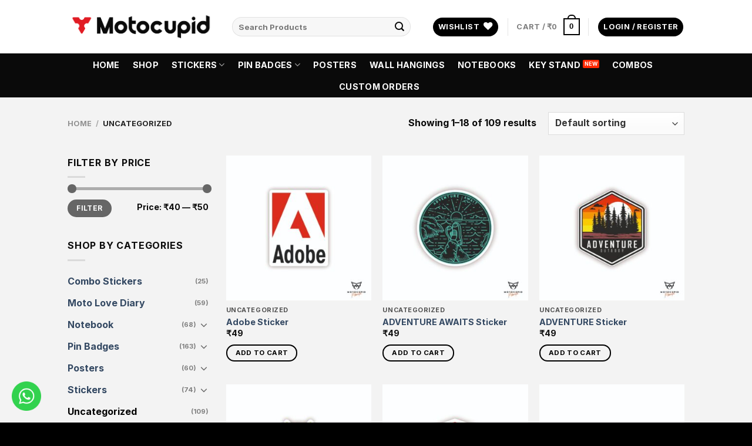

--- FILE ---
content_type: text/html; charset=UTF-8
request_url: https://motocupid.com/product-category/uncategorized/
body_size: 54241
content:
<!DOCTYPE html>
<html lang="en-US" class="loading-site no-js">
<head>
	<meta charset="UTF-8" />
	<link rel="profile" href="http://gmpg.org/xfn/11" />
	<link rel="pingback" href="https://motocupid.com/xmlrpc.php" />

	<!-- Manifest added by SuperPWA - Progressive Web Apps Plugin For WordPress -->
<link rel="manifest" href="/superpwa-manifest.json">
<link rel="prefetch" href="/superpwa-manifest.json">
<meta name="theme-color" content="#ff3a16">
<meta name="mobile-web-app-capable" content="yes">
<meta name="apple-touch-fullscreen" content="yes">
<meta name="apple-mobile-web-app-title" content="Motocupid">
<meta name="application-name" content="Motocupid">
<meta name="apple-mobile-web-app-capable" content="yes">
<meta name="apple-mobile-web-app-status-bar-style" content="default">
<link rel="apple-touch-icon"  href="https://motocupid.com/wp-content/uploads/2021/09/cropped-Motocupid-Favicon-App.png">
<link rel="apple-touch-icon" sizes="192x192" href="https://motocupid.com/wp-content/uploads/2021/09/cropped-Motocupid-Favicon-App.png">
<link rel="apple-touch-startup-image" media="screen and (device-width: 320px) and (device-height: 568px) and (-webkit-device-pixel-ratio: 2) and (orientation: landscape)" href="https://motocupid.com/wp-content/uploads/superpwa-splashIcons/super_splash_screens/icon_1136x640.png"/>
<link rel="apple-touch-startup-image" media="screen and (device-width: 320px) and (device-height: 568px) and (-webkit-device-pixel-ratio: 2) and (orientation: portrait)" href="https://motocupid.com/wp-content/uploads/superpwa-splashIcons/super_splash_screens/icon_640x1136.png"/>
<link rel="apple-touch-startup-image" media="screen and (device-width: 414px) and (device-height: 896px) and (-webkit-device-pixel-ratio: 3) and (orientation: landscape)" href="https://motocupid.com/wp-content/uploads/superpwa-splashIcons/super_splash_screens/icon_2688x1242.png"/>
<link rel="apple-touch-startup-image" media="screen and (device-width: 414px) and (device-height: 896px) and (-webkit-device-pixel-ratio: 2) and (orientation: landscape)" href="https://motocupid.com/wp-content/uploads/superpwa-splashIcons/super_splash_screens/icon_1792x828.png"/>
<link rel="apple-touch-startup-image" media="screen and (device-width: 375px) and (device-height: 812px) and (-webkit-device-pixel-ratio: 3) and (orientation: portrait)" href="https://motocupid.com/wp-content/uploads/superpwa-splashIcons/super_splash_screens/icon_1125x2436.png"/>
<link rel="apple-touch-startup-image" media="screen and (device-width: 414px) and (device-height: 896px) and (-webkit-device-pixel-ratio: 2) and (orientation: portrait)" href="https://motocupid.com/wp-content/uploads/superpwa-splashIcons/super_splash_screens/icon_828x1792.png"/>
<link rel="apple-touch-startup-image" media="screen and (device-width: 375px) and (device-height: 812px) and (-webkit-device-pixel-ratio: 3) and (orientation: landscape)" href="https://motocupid.com/wp-content/uploads/superpwa-splashIcons/super_splash_screens/icon_2436x1125.png"/>
<link rel="apple-touch-startup-image" media="screen and (device-width: 414px) and (device-height: 736px) and (-webkit-device-pixel-ratio: 3) and (orientation: portrait)" href="https://motocupid.com/wp-content/uploads/superpwa-splashIcons/super_splash_screens/icon_1242x2208.png"/>
<link rel="apple-touch-startup-image" media="screen and (device-width: 414px) and (device-height: 736px) and (-webkit-device-pixel-ratio: 3) and (orientation: landscape)" href="https://motocupid.com/wp-content/uploads/superpwa-splashIcons/super_splash_screens/icon_2208x1242.png"/>
<link rel="apple-touch-startup-image" media="screen and (device-width: 375px) and (device-height: 667px) and (-webkit-device-pixel-ratio: 2) and (orientation: landscape)" href="https://motocupid.com/wp-content/uploads/superpwa-splashIcons/super_splash_screens/icon_1334x750.png"/>
<link rel="apple-touch-startup-image" media="screen and (device-width: 375px) and (device-height: 667px) and (-webkit-device-pixel-ratio: 2) and (orientation: portrait)" href="https://motocupid.com/wp-content/uploads/superpwa-splashIcons/super_splash_screens/icon_750x1334.png"/>
<link rel="apple-touch-startup-image" media="screen and (device-width: 1024px) and (device-height: 1366px) and (-webkit-device-pixel-ratio: 2) and (orientation: landscape)" href="https://motocupid.com/wp-content/uploads/superpwa-splashIcons/super_splash_screens/icon_2732x2048.png"/>
<link rel="apple-touch-startup-image" media="screen and (device-width: 1024px) and (device-height: 1366px) and (-webkit-device-pixel-ratio: 2) and (orientation: portrait)" href="https://motocupid.com/wp-content/uploads/superpwa-splashIcons/super_splash_screens/icon_2048x2732.png"/>
<link rel="apple-touch-startup-image" media="screen and (device-width: 834px) and (device-height: 1194px) and (-webkit-device-pixel-ratio: 2) and (orientation: landscape)" href="https://motocupid.com/wp-content/uploads/superpwa-splashIcons/super_splash_screens/icon_2388x1668.png"/>
<link rel="apple-touch-startup-image" media="screen and (device-width: 834px) and (device-height: 1194px) and (-webkit-device-pixel-ratio: 2) and (orientation: portrait)" href="https://motocupid.com/wp-content/uploads/superpwa-splashIcons/super_splash_screens/icon_1668x2388.png"/>
<link rel="apple-touch-startup-image" media="screen and (device-width: 834px) and (device-height: 1112px) and (-webkit-device-pixel-ratio: 2) and (orientation: landscape)" href="https://motocupid.com/wp-content/uploads/superpwa-splashIcons/super_splash_screens/icon_2224x1668.png"/>
<link rel="apple-touch-startup-image" media="screen and (device-width: 414px) and (device-height: 896px) and (-webkit-device-pixel-ratio: 3) and (orientation: portrait)" href="https://motocupid.com/wp-content/uploads/superpwa-splashIcons/super_splash_screens/icon_1242x2688.png"/>
<link rel="apple-touch-startup-image" media="screen and (device-width: 834px) and (device-height: 1112px) and (-webkit-device-pixel-ratio: 2) and (orientation: portrait)" href="https://motocupid.com/wp-content/uploads/superpwa-splashIcons/super_splash_screens/icon_1668x2224.png"/>
<link rel="apple-touch-startup-image" media="screen and (device-width: 768px) and (device-height: 1024px) and (-webkit-device-pixel-ratio: 2) and (orientation: portrait)" href="https://motocupid.com/wp-content/uploads/superpwa-splashIcons/super_splash_screens/icon_1536x2048.png"/>
<link rel="apple-touch-startup-image" media="screen and (device-width: 768px) and (device-height: 1024px) and (-webkit-device-pixel-ratio: 2) and (orientation: landscape)" href="https://motocupid.com/wp-content/uploads/superpwa-splashIcons/super_splash_screens/icon_2048x1536.png"/>
<!-- / SuperPWA.com -->
				<script>document.documentElement.className = document.documentElement.className + ' yes-js js_active js'</script>
				<script>(function(html){html.className = html.className.replace(/\bno-js\b/,'js')})(document.documentElement);</script>
<meta name='robots' content='index, follow, max-image-preview:large, max-snippet:-1, max-video-preview:-1' />
<meta name="viewport" content="width=device-width, initial-scale=1" />
	<!-- This site is optimized with the Yoast SEO plugin v21.8 - https://yoast.com/wordpress/plugins/seo/ -->
	<title>Uncategorized Archives - Motocupid</title>
	<link rel="canonical" href="https://motocupid.com/product-category/uncategorized/" />
	<link rel="next" href="https://motocupid.com/product-category/uncategorized/page/2/" />
	<meta property="og:locale" content="en_US" />
	<meta property="og:type" content="article" />
	<meta property="og:title" content="Uncategorized Archives - Motocupid" />
	<meta property="og:url" content="https://motocupid.com/product-category/uncategorized/" />
	<meta property="og:site_name" content="Motocupid" />
	<meta name="twitter:card" content="summary_large_image" />
	<meta name="twitter:site" content="@motocupid" />
	<script type="application/ld+json" class="yoast-schema-graph">{"@context":"https://schema.org","@graph":[{"@type":"CollectionPage","@id":"https://motocupid.com/product-category/uncategorized/","url":"https://motocupid.com/product-category/uncategorized/","name":"Uncategorized Archives - Motocupid","isPartOf":{"@id":"https://motocupid.com/#website"},"primaryImageOfPage":{"@id":"https://motocupid.com/product-category/uncategorized/#primaryimage"},"image":{"@id":"https://motocupid.com/product-category/uncategorized/#primaryimage"},"thumbnailUrl":"https://motocupid.com/wp-content/uploads/2022/05/ADOBE.jpg","breadcrumb":{"@id":"https://motocupid.com/product-category/uncategorized/#breadcrumb"},"inLanguage":"en-US"},{"@type":"ImageObject","inLanguage":"en-US","@id":"https://motocupid.com/product-category/uncategorized/#primaryimage","url":"https://motocupid.com/wp-content/uploads/2022/05/ADOBE.jpg","contentUrl":"https://motocupid.com/wp-content/uploads/2022/05/ADOBE.jpg","width":1241,"height":1241,"caption":"Adobe Vinyl Sticker"},{"@type":"BreadcrumbList","@id":"https://motocupid.com/product-category/uncategorized/#breadcrumb","itemListElement":[{"@type":"ListItem","position":1,"name":"Home","item":"https://motocupid.com/"},{"@type":"ListItem","position":2,"name":"Uncategorized"}]},{"@type":"WebSite","@id":"https://motocupid.com/#website","url":"https://motocupid.com/","name":"Motocupid","description":"High Quality Laptop, Motorcycle &amp; Car Stickers","publisher":{"@id":"https://motocupid.com/#organization"},"potentialAction":[{"@type":"SearchAction","target":{"@type":"EntryPoint","urlTemplate":"https://motocupid.com/?s={search_term_string}"},"query-input":"required name=search_term_string"}],"inLanguage":"en-US"},{"@type":"Organization","@id":"https://motocupid.com/#organization","name":"Motocupid","url":"https://motocupid.com/","logo":{"@type":"ImageObject","inLanguage":"en-US","@id":"https://motocupid.com/#/schema/logo/image/","url":"https://motocupid.com/wp-content/uploads/2021/09/Headder-logo.png","contentUrl":"https://motocupid.com/wp-content/uploads/2021/09/Headder-logo.png","width":400,"height":86,"caption":"Motocupid"},"image":{"@id":"https://motocupid.com/#/schema/logo/image/"},"sameAs":["https://www.facebook.com/Motocupid","https://twitter.com/motocupid","https://www.instagram.com/motocupid/"]}]}</script>
	<!-- / Yoast SEO plugin. -->


<link rel='dns-prefetch' href='//stats.wp.com' />
<link rel='prefetch' href='https://motocupid.com/wp-content/themes/flatsome/assets/js/flatsome.js?ver=be4456ec53c49e21f6f3' />
<link rel='prefetch' href='https://motocupid.com/wp-content/themes/flatsome/assets/js/chunk.slider.js?ver=3.18.3' />
<link rel='prefetch' href='https://motocupid.com/wp-content/themes/flatsome/assets/js/chunk.popups.js?ver=3.18.3' />
<link rel='prefetch' href='https://motocupid.com/wp-content/themes/flatsome/assets/js/chunk.tooltips.js?ver=3.18.3' />
<link rel='prefetch' href='https://motocupid.com/wp-content/themes/flatsome/assets/js/woocommerce.js?ver=49415fe6a9266f32f1f2' />
<link rel="alternate" type="application/rss+xml" title="Motocupid &raquo; Feed" href="https://motocupid.com/feed/" />
<link rel="alternate" type="application/rss+xml" title="Motocupid &raquo; Comments Feed" href="https://motocupid.com/comments/feed/" />
<link rel="alternate" type="application/rss+xml" title="Motocupid &raquo; Uncategorized Category Feed" href="https://motocupid.com/product-category/uncategorized/feed/" />
<style id='wp-img-auto-sizes-contain-inline-css' type='text/css'>
img:is([sizes=auto i],[sizes^="auto," i]){contain-intrinsic-size:3000px 1500px}
/*# sourceURL=wp-img-auto-sizes-contain-inline-css */
</style>
<style id='wp-emoji-styles-inline-css' type='text/css'>

	img.wp-smiley, img.emoji {
		display: inline !important;
		border: none !important;
		box-shadow: none !important;
		height: 1em !important;
		width: 1em !important;
		margin: 0 0.07em !important;
		vertical-align: -0.1em !important;
		background: none !important;
		padding: 0 !important;
	}
/*# sourceURL=wp-emoji-styles-inline-css */
</style>
<link rel='stylesheet' id='contact-form-7-css' href='https://motocupid.com/wp-content/plugins/contact-form-7/includes/css/styles.css' type='text/css' media='all' />
<style id='woocommerce-inline-inline-css' type='text/css'>
.woocommerce form .form-row .required { visibility: visible; }
/*# sourceURL=woocommerce-inline-inline-css */
</style>
<link rel='stylesheet' id='sa-login-css-css' href='https://motocupid.com/wp-content/plugins/sms-alert/css/sms_alert_customer_validation_style.css' type='text/css' media='' />
<link rel='stylesheet' id='woo-notification-icons-close-css' href='https://motocupid.com/wp-content/plugins/woo-notification/css/icons-close.css' type='text/css' media='all' />
<link rel='stylesheet' id='woo-notification-css' href='https://motocupid.com/wp-content/plugins/woo-notification/css/woo-notification.min.css' type='text/css' media='all' />
<style id='woo-notification-inline-css' type='text/css'>
#message-purchased #notify-close:before{color:#fcfcfc;}#message-purchased .message-purchase-main::before{
				background-image: url('https://motocupid.com/wp-content/plugins/woo-notification/images/background/bg_black.png');  
				 border-radius:0;
			}#message-purchased .wn-notification-image-wrapper{padding:0;}#message-purchased .wn-notification-message-container{padding-left:20px;}
                #message-purchased .message-purchase-main{
                        background-color: #ffffff;                       
                        color:#ffffff !important;
                        border-radius:0 ;
                }
                 #message-purchased a, #message-purchased p span{
                        color:#ffffff !important;
                }
/*# sourceURL=woo-notification-inline-css */
</style>
<link rel='stylesheet' id='woo-notification-templates-css' href='https://motocupid.com/wp-content/plugins/woo-notification/css/woo-notification-templates.css' type='text/css' media='all' />
<link rel='stylesheet' id='flatsome-woocommerce-wishlist-css' href='https://motocupid.com/wp-content/themes/flatsome/inc/integrations/wc-yith-wishlist/wishlist.css' type='text/css' media='all' />
<link rel='stylesheet' id='flatsome-main-css' href='https://motocupid.com/wp-content/themes/flatsome/assets/css/flatsome.css' type='text/css' media='all' />
<style id='flatsome-main-inline-css' type='text/css'>
@font-face {
				font-family: "fl-icons";
				font-display: block;
				src: url(https://motocupid.com/wp-content/themes/flatsome/assets/css/icons/fl-icons.eot?v=3.18.3);
				src:
					url(https://motocupid.com/wp-content/themes/flatsome/assets/css/icons/fl-icons.eot#iefix?v=3.18.3) format("embedded-opentype"),
					url(https://motocupid.com/wp-content/themes/flatsome/assets/css/icons/fl-icons.woff2?v=3.18.3) format("woff2"),
					url(https://motocupid.com/wp-content/themes/flatsome/assets/css/icons/fl-icons.ttf?v=3.18.3) format("truetype"),
					url(https://motocupid.com/wp-content/themes/flatsome/assets/css/icons/fl-icons.woff?v=3.18.3) format("woff"),
					url(https://motocupid.com/wp-content/themes/flatsome/assets/css/icons/fl-icons.svg?v=3.18.3#fl-icons) format("svg");
			}
/*# sourceURL=flatsome-main-inline-css */
</style>
<link rel='stylesheet' id='flatsome-shop-css' href='https://motocupid.com/wp-content/themes/flatsome/assets/css/flatsome-shop.css' type='text/css' media='all' />
<link rel='stylesheet' id='flatsome-style-css' href='https://motocupid.com/wp-content/themes/flatsome/style.css' type='text/css' media='all' />
<script type="text/javascript">
            window._nslDOMReady = function (callback) {
                if ( document.readyState === "complete" || document.readyState === "interactive" ) {
                    callback();
                } else {
                    document.addEventListener( "DOMContentLoaded", callback );
                }
            };
            </script><script type="text/javascript" src="https://motocupid.com/wp-includes/js/dist/hooks.min.js?ver=dd5603f07f9220ed27f1" id="wp-hooks-js"></script>
<script type="text/javascript" src="https://stats.wp.com/w.js?ver=202604" id="woo-tracks-js"></script>
<script type="text/javascript" src="https://motocupid.com/wp-includes/js/jquery/jquery.min.js?ver=3.7.1" id="jquery-core-js"></script>
<script type="text/javascript" src="https://motocupid.com/wp-includes/js/jquery/jquery-migrate.min.js?ver=3.4.1" id="jquery-migrate-js"></script>
<script type="text/javascript" src="https://motocupid.com/wp-content/plugins/woocommerce/assets/js/jquery-blockui/jquery.blockUI.min.js?ver=2.7.0-wc.8.5.1" id="jquery-blockui-js" data-wp-strategy="defer"></script>
<script type="text/javascript" id="wc-add-to-cart-js-extra">
/* <![CDATA[ */
var wc_add_to_cart_params = {"ajax_url":"/wp-admin/admin-ajax.php","wc_ajax_url":"/?wc-ajax=%%endpoint%%","i18n_view_cart":"View cart","cart_url":"https://motocupid.com/cart/","is_cart":"","cart_redirect_after_add":"no"};
//# sourceURL=wc-add-to-cart-js-extra
/* ]]> */
</script>
<script type="text/javascript" src="https://motocupid.com/wp-content/plugins/woocommerce/assets/js/frontend/add-to-cart.min.js?ver=8.5.1" id="wc-add-to-cart-js" defer="defer" data-wp-strategy="defer"></script>
<script type="text/javascript" src="https://motocupid.com/wp-content/plugins/woocommerce/assets/js/js-cookie/js.cookie.min.js?ver=2.1.4-wc.8.5.1" id="js-cookie-js" data-wp-strategy="defer"></script>
<script type="text/javascript" id="kk-script-js-extra">
/* <![CDATA[ */
var fetchCartItems = {"ajax_url":"https://motocupid.com/wp-admin/admin-ajax.php","action":"kk_wc_fetchcartitems","nonce":"a2b09f9c7a","currency":"INR"};
//# sourceURL=kk-script-js-extra
/* ]]> */
</script>
<script type="text/javascript" src="https://motocupid.com/wp-content/plugins/kliken-marketing-for-google/assets/kk-script.js?ver=6.9" id="kk-script-js"></script>
<script type="text/javascript" id="share_cart_admin_script-js-extra">
/* <![CDATA[ */
var ajax_url = {"ajaxurl":"https://motocupid.com/wp-admin/admin-ajax.php"};
//# sourceURL=share_cart_admin_script-js-extra
/* ]]> */
</script>
<script type="text/javascript" src="https://motocupid.com/wp-content/plugins/sms-alert/js/share_cart_front_script.js?ver=3.6.8" id="share_cart_admin_script-js"></script>
<script type="text/javascript" id="woo-notification-js-extra">
/* <![CDATA[ */
var _woocommerce_notification_params = {"str_about":"About","str_ago":"ago","str_day":"day","str_days":"days","str_hour":"hour","str_hours":"hours","str_min":"minute","str_mins":"minutes","str_secs":"secs","str_few_sec":"a few seconds","time_close":"24","show_close":"1","display_effect":"fade-in","hidden_effect":"fade-out","redirect_target":"0","image":"1","messages":["Someone in {city} purchased a {product_with_link} {time_ago}","{product_with_link} {custom}"],"message_custom":"{number} people seeing this product right now","message_number_min":"100","message_number_max":"200","detect":"1","time":"10","names":["UmFtZXNoDQ==","U3VtYQ0=","TWVlbmEN","Vmlub2QN","QmhhcmF0aA0=","UHJ1dGh2aQ0=","UHJpeWE="],"cities":["QmVuZ2FsdXJ1LCBLYXJuYXRha2EsIEluZGlhDQ==","Q2hlbm5haSwgVGFtaWwgTmFkdSwgSW5kaWEN","UHVuZSwgTWFoYXJhc2h0cmEsIEluZGlhDQ==","S29sa2F0YSwgV2VzdCBCZW5nYWwsIEluZGlhDQ==","SHlkZXJhYmFkLCBUZWxhbmdhbmEsIEluZGlhDQ==","Vml6YWcsIEFuZGhyYSBQcmFkZXNoLCBJbmRpYQ0=","QW5hbnRoYXB1ciwgQW5kaHJhIFByYWRlc2gsIEluZGlhDQ==","U2hpdmFtb2dnYSwgS2FybmF0YWthLCBJbmRpYSwN","TXlzb3JlLCBLYXJuYXRha2EsIEluZGlhDQ=="],"country":"","billing":"0","products":[{"title":"Hang in there Sticker","url":"https://motocupid.com/product/hang-in-there-sticker/","thumb":"https://motocupid.com/wp-content/uploads/2022/05/HANG-IN-THERE-300x300.jpg"},{"title":"Adventure Skull Stickers","url":"https://motocupid.com/product/adventure-skull-stickers/","thumb":"https://motocupid.com/wp-content/uploads/2021/10/ADVENTURE-SKULL-300x300.jpg"}]};
//# sourceURL=woo-notification-js-extra
/* ]]> */
</script>
<script type="text/javascript" src="https://motocupid.com/wp-content/plugins/woo-notification/js/woo-notification.min.js?ver=1.2.14" id="woo-notification-js"></script>
<script type="text/javascript" id="wpm-js-extra">
/* <![CDATA[ */
var wpm = {"ajax_url":"https://motocupid.com/wp-admin/admin-ajax.php","root":"https://motocupid.com/wp-json/","nonce_wp_rest":"a5dcbeb6b6","nonce_ajax":"ed874f0029"};
//# sourceURL=wpm-js-extra
/* ]]> */
</script>
<script type="text/javascript" src="https://motocupid.com/wp-content/plugins/woocommerce-google-adwords-conversion-tracking-tag/js/public/wpm-public.p1.min.js?ver=1.36.0" id="wpm-js"></script>
<link rel="https://api.w.org/" href="https://motocupid.com/wp-json/" /><link rel="alternate" title="JSON" type="application/json" href="https://motocupid.com/wp-json/wp/v2/product_cat/15" /><link rel="EditURI" type="application/rsd+xml" title="RSD" href="https://motocupid.com/xmlrpc.php?rsd" />
<meta name="generator" content="WordPress 6.9" />
<meta name="generator" content="WooCommerce 8.5.1" />
<!-- FAVHERO FAVICON START --><!-- For iPad with high-resolution Retina display running iOS ≥ 7: --><link rel="apple-touch-icon-precomposed" sizes="152x152" href="https://motocupid.com/wp-content/uploads/2022/02/favicon-152.png"><!-- Standard: --><link rel="icon" sizes="152x152" href="https://motocupid.com/wp-content/uploads/2022/02/favicon-152.png"><meta name="msapplication-TileColor" content="#FFFFFF"><meta name="msapplication-TileImage" content="https://motocupid.com/wp-content/uploads/2022/02/favicon-144.png"><!-- For iPad with high-resolution Retina display running iOS ≤ 6: --><link rel="apple-touch-icon-precomposed" sizes="144x144" href="https://motocupid.com/wp-content/uploads/2022/02/favicon-144.png"><!-- For iPhone with high-resolution Retina display running iOS ≥ 7: --><link rel="apple-touch-icon-precomposed" sizes="120x120" href="https://motocupid.com/wp-content/uploads/2022/02/favicon-120.png"><!-- For first- and second-generation iPad: --><link rel="apple-touch-icon-precomposed" sizes="72x72" href="https://motocupid.com/wp-content/uploads/2022/02/favicon-72.png"><!-- For non-Retina iPhone, iPod Touch, and Android 2.1+ devices: --><link rel="apple-touch-icon-precomposed" href="https://motocupid.com/wp-content/uploads/2022/02/favicon-57.png"><!-- FAVHERO FAVICON END --><meta name="google-site-verification" content="wqqzyS4YMJn-OUtqoGvfMJwtKgwSbRQ0jQ15KHswDk8" />

<!-- Global site tag (gtag.js) - Google Analytics -->
<script async src="https://www.googletagmanager.com/gtag/js?id=G-VD04F9TDTM"></script>
<script>
  window.dataLayer = window.dataLayer || [];
  function gtag(){dataLayer.push(arguments);}
  gtag('js', new Date());

  gtag('config', 'G-VD04F9TDTM');
</script>

<meta name="facebook-domain-verification" content="r6taaafczoosqx472d6qfjz5hv3yhh" />

<meta name="p:domain_verify" content="bfce25cdda5f3232906a22b44c6249cc"/>		<script type="text/javascript">
				(function(c,l,a,r,i,t,y){
					c[a]=c[a]||function(){(c[a].q=c[a].q||[]).push(arguments)};t=l.createElement(r);t.async=1;
					t.src="https://www.clarity.ms/tag/"+i+"?ref=wordpress";y=l.getElementsByTagName(r)[0];y.parentNode.insertBefore(t,y);
				})(window, document, "clarity", "script", "firglj9b07");
		</script>
		
<!-- This website runs the Product Feed PRO for WooCommerce by AdTribes.io plugin - version 13.2.1 -->
        <style>
            .paytm_response{padding:15px; margin-bottom: 20px; border: 1px solid transparent; border-radius: 4px; text-align: center;}
            .paytm_response.error-box{color: #a94442; background-color: #f2dede; border-color: #ebccd1;}
            .paytm_response.success-box{color: #155724; background-color: #d4edda; border-color: #c3e6cb;}
        </style>
        <!-- Google site verification - Google Listings & Ads -->
<meta name="google-site-verification" content="wqqzyS4YMJn-OUtqoGvfMJwtKgwSbRQ0jQ15KHswDk8" />
<style>.bg{opacity: 0; transition: opacity 1s; -webkit-transition: opacity 1s;} .bg-loaded{opacity: 1;}</style>	<noscript><style>.woocommerce-product-gallery{ opacity: 1 !important; }</style></noscript>
	
<!-- START Pixel Manager for WooCommerce -->

		<script>

			window.wpmDataLayer = window.wpmDataLayer || {}
			window.wpmDataLayer = Object.assign(window.wpmDataLayer, {"cart":{},"cart_item_keys":{},"orderDeduplication":true,"position":1,"viewItemListTrigger":{"testMode":false,"backgroundColor":"green","opacity":0.5,"repeat":true,"timeout":1000,"threshold":0.80000000000000004},"version":{"number":"1.36.0","pro":false,"eligibleForUpdates":false,"distro":"fms","beta":false},"pixels":{"google":{"linker":{"settings":null},"user_id":false,"ads":{"conversionIds":{"AW-10842839892":"hlq7CI3m9JIDENS2orIo"},"dynamic_remarketing":{"status":true,"id_type":"post_id","send_events_with_parent_ids":true},"google_business_vertical":"retail","phone_conversion_label":"","phone_conversion_number":""}},"hotjar":{"site_id":"2797564"}},"shop":{"list_name":"Product Category | Uncategorized","list_id":"product_category.uncategorized","page_type":"product_category","currency":"INR","cookie_consent_mgmt":{"explicit_consent":false},"selectors":{"addToCart":[],"beginCheckout":[]}},"general":{"variationsOutput":true,"userLoggedIn":false,"scrollTrackingThresholds":[],"pageId":1910,"excludeDomains":[],"server2server":{"active":false,"ipExcludeList":[]}}})

		</script>

		
<!-- END Pixel Manager for WooCommerce -->
			<script  type="text/javascript">
				!function(f,b,e,v,n,t,s){if(f.fbq)return;n=f.fbq=function(){n.callMethod?
					n.callMethod.apply(n,arguments):n.queue.push(arguments)};if(!f._fbq)f._fbq=n;
					n.push=n;n.loaded=!0;n.version='2.0';n.queue=[];t=b.createElement(e);t.async=!0;
					t.src=v;s=b.getElementsByTagName(e)[0];s.parentNode.insertBefore(t,s)}(window,
					document,'script','https://connect.facebook.net/en_US/fbevents.js');
			</script>
			<!-- WooCommerce Facebook Integration Begin -->
			<script  type="text/javascript">

				fbq('init', '621070589122423', {}, {
    "agent": "woocommerce-8.5.1-3.1.9"
});

				fbq( 'track', 'PageView', {
    "source": "woocommerce",
    "version": "8.5.1",
    "pluginVersion": "3.1.9"
} );

				document.addEventListener( 'DOMContentLoaded', function() {
					jQuery && jQuery( function( $ ) {
						// Insert placeholder for events injected when a product is added to the cart through AJAX.
						$( document.body ).append( '<div class=\"wc-facebook-pixel-event-placeholder\"></div>' );
					} );
				}, false );

			</script>
			<!-- WooCommerce Facebook Integration End -->
			<link rel="icon" href="https://motocupid.com/wp-content/uploads/2024/11/cropped-Motocupid-BLACK-32x32.png" sizes="32x32" />
<link rel="icon" href="https://motocupid.com/wp-content/uploads/2024/11/cropped-Motocupid-BLACK-192x192.png" sizes="192x192" />
<meta name="msapplication-TileImage" content="https://motocupid.com/wp-content/uploads/2024/11/cropped-Motocupid-BLACK-270x270.png" />
<style id="custom-css" type="text/css">:root {--primary-color: #000000;--fs-color-primary: #000000;--fs-color-secondary: #0a0a0a;--fs-color-success: #7a9c59;--fs-color-alert: #b20000;--fs-experimental-link-color: #334862;--fs-experimental-link-color-hover: #111;}.tooltipster-base {--tooltip-color: #fff;--tooltip-bg-color: #000;}.off-canvas-right .mfp-content, .off-canvas-left .mfp-content {--drawer-width: 500px;}.off-canvas .mfp-content.off-canvas-cart {--drawer-width: 360px;}.sticky-add-to-cart--active, #wrapper,#main,#main.dark{background-color: #f3f3f3}.header-main{height: 91px}#logo img{max-height: 91px}#logo{width:250px;}.header-bottom{min-height: 40px}.header-top{min-height: 30px}.transparent .header-main{height: 30px}.transparent #logo img{max-height: 30px}.has-transparent + .page-title:first-of-type,.has-transparent + #main > .page-title,.has-transparent + #main > div > .page-title,.has-transparent + #main .page-header-wrapper:first-of-type .page-title{padding-top: 80px;}.header.show-on-scroll,.stuck .header-main{height:70px!important}.stuck #logo img{max-height: 70px!important}.search-form{ width: 90%;}.header-bg-color {background-color: #ffffff}.header-bottom {background-color: #0a0a0a}.top-bar-nav > li > a{line-height: 16px }.stuck .header-main .nav > li > a{line-height: 50px }.header-bottom-nav > li > a{line-height: 16px }@media (max-width: 549px) {.header-main{height: 55px}#logo img{max-height: 55px}}.nav-dropdown{font-size:100%}.header-top{background-color:#000000!important;}body{color: #0a0a0a}h1,h2,h3,h4,h5,h6,.heading-font{color: #0a0a0a;}body{font-size: 100%;}body{font-family: Inter, sans-serif;}body {font-weight: 400;font-style: normal;}.nav > li > a {font-family: Inter, sans-serif;}.mobile-sidebar-levels-2 .nav > li > ul > li > a {font-family: Inter, sans-serif;}.nav > li > a,.mobile-sidebar-levels-2 .nav > li > ul > li > a {font-weight: 700;font-style: normal;}h1,h2,h3,h4,h5,h6,.heading-font, .off-canvas-center .nav-sidebar.nav-vertical > li > a{font-family: Inter, sans-serif;}h1,h2,h3,h4,h5,h6,.heading-font,.banner h1,.banner h2 {font-weight: 400;font-style: normal;}.alt-font{font-family: Inter, sans-serif;}.alt-font {font-weight: 400!important;font-style: normal!important;}.header:not(.transparent) .top-bar-nav > li > a {color: #ff2801;}.header:not(.transparent) .top-bar-nav.nav > li > a:hover,.header:not(.transparent) .top-bar-nav.nav > li.active > a,.header:not(.transparent) .top-bar-nav.nav > li.current > a,.header:not(.transparent) .top-bar-nav.nav > li > a.active,.header:not(.transparent) .top-bar-nav.nav > li > a.current{color: #ff775f;}.top-bar-nav.nav-line-bottom > li > a:before,.top-bar-nav.nav-line-grow > li > a:before,.top-bar-nav.nav-line > li > a:before,.top-bar-nav.nav-box > li > a:hover,.top-bar-nav.nav-box > li.active > a,.top-bar-nav.nav-pills > li > a:hover,.top-bar-nav.nav-pills > li.active > a{color:#FFF!important;background-color: #ff775f;}.header:not(.transparent) .header-bottom-nav.nav > li > a{color: #ffffff;}.header:not(.transparent) .header-bottom-nav.nav > li > a:hover,.header:not(.transparent) .header-bottom-nav.nav > li.active > a,.header:not(.transparent) .header-bottom-nav.nav > li.current > a,.header:not(.transparent) .header-bottom-nav.nav > li > a.active,.header:not(.transparent) .header-bottom-nav.nav > li > a.current{color: #ff2800;}.header-bottom-nav.nav-line-bottom > li > a:before,.header-bottom-nav.nav-line-grow > li > a:before,.header-bottom-nav.nav-line > li > a:before,.header-bottom-nav.nav-box > li > a:hover,.header-bottom-nav.nav-box > li.active > a,.header-bottom-nav.nav-pills > li > a:hover,.header-bottom-nav.nav-pills > li.active > a{color:#FFF!important;background-color: #ff2800;}.current .breadcrumb-step, [data-icon-label]:after, .button#place_order,.button.checkout,.checkout-button,.single_add_to_cart_button.button, .sticky-add-to-cart-select-options-button{background-color: #000000!important }.badge-inner.on-sale{background-color: #dd3333}.badge-inner.new-bubble-auto{background-color: #dd3333}input[type='submit'], input[type="button"], button:not(.icon), .button:not(.icon){border-radius: 45px!important}@media screen and (min-width: 550px){.products .box-vertical .box-image{min-width: 300px!important;width: 300px!important;}}.footer-1{background-color: #ffffff}.footer-2{background-color: #111}.absolute-footer, html{background-color: #000}button[name='update_cart'] { display: none; }.nav-vertical-fly-out > li + li {border-top-width: 1px; border-top-style: solid;}/* Custom CSS */.label-new.menu-item > a:after {color: #ffffff;background: #ff2800;}.label-trending.menu-item > a:after {color: #ffffff;background: #ff2800;}.label-new.menu-item > a:after{content:"New";}.label-hot.menu-item > a:after{content:"Hot";}.label-sale.menu-item > a:after{content:"Sale";}.label-popular.menu-item > a:after{content:"Popular";}</style>		<style type="text/css" id="wp-custom-css">
			ul.menu>li+li, .widget>ul>li+li {
    border-top: none;
}

.dark a:hover, .dark .widget a:hover {
    color: #ff2801 !important;
}

.absolute-footer.text-center ul {
    font-size: 14px;
}

.demo_store {
    background-color: #ff2801 !important;
}

.dpad_discount_message {
    display: none;
}


@media only screen and (max-width: 600px) {
.demo_store 
{
    font-size: 12px;
}}

input#shiprocket_pincode_check {
    max-width: 40% !important;
}

.product-short-description {
    padding-top: 18px !important;
}

button#check_pincode {
    background-color: #cbcbcb;
    color: #000000;
    border-radius: 0px !important;
    font-size: 14px !important;
}

.Homeicons {
	.col {	padding-bottom:0px !important;
}
}		</style>
		<style id="kirki-inline-styles">/* cyrillic-ext */
@font-face {
  font-family: 'Inter';
  font-style: normal;
  font-weight: 400;
  font-display: swap;
  src: url(https://motocupid.com/wp-content/fonts/inter/font) format('woff');
  unicode-range: U+0460-052F, U+1C80-1C8A, U+20B4, U+2DE0-2DFF, U+A640-A69F, U+FE2E-FE2F;
}
/* cyrillic */
@font-face {
  font-family: 'Inter';
  font-style: normal;
  font-weight: 400;
  font-display: swap;
  src: url(https://motocupid.com/wp-content/fonts/inter/font) format('woff');
  unicode-range: U+0301, U+0400-045F, U+0490-0491, U+04B0-04B1, U+2116;
}
/* greek-ext */
@font-face {
  font-family: 'Inter';
  font-style: normal;
  font-weight: 400;
  font-display: swap;
  src: url(https://motocupid.com/wp-content/fonts/inter/font) format('woff');
  unicode-range: U+1F00-1FFF;
}
/* greek */
@font-face {
  font-family: 'Inter';
  font-style: normal;
  font-weight: 400;
  font-display: swap;
  src: url(https://motocupid.com/wp-content/fonts/inter/font) format('woff');
  unicode-range: U+0370-0377, U+037A-037F, U+0384-038A, U+038C, U+038E-03A1, U+03A3-03FF;
}
/* vietnamese */
@font-face {
  font-family: 'Inter';
  font-style: normal;
  font-weight: 400;
  font-display: swap;
  src: url(https://motocupid.com/wp-content/fonts/inter/font) format('woff');
  unicode-range: U+0102-0103, U+0110-0111, U+0128-0129, U+0168-0169, U+01A0-01A1, U+01AF-01B0, U+0300-0301, U+0303-0304, U+0308-0309, U+0323, U+0329, U+1EA0-1EF9, U+20AB;
}
/* latin-ext */
@font-face {
  font-family: 'Inter';
  font-style: normal;
  font-weight: 400;
  font-display: swap;
  src: url(https://motocupid.com/wp-content/fonts/inter/font) format('woff');
  unicode-range: U+0100-02BA, U+02BD-02C5, U+02C7-02CC, U+02CE-02D7, U+02DD-02FF, U+0304, U+0308, U+0329, U+1D00-1DBF, U+1E00-1E9F, U+1EF2-1EFF, U+2020, U+20A0-20AB, U+20AD-20C0, U+2113, U+2C60-2C7F, U+A720-A7FF;
}
/* latin */
@font-face {
  font-family: 'Inter';
  font-style: normal;
  font-weight: 400;
  font-display: swap;
  src: url(https://motocupid.com/wp-content/fonts/inter/font) format('woff');
  unicode-range: U+0000-00FF, U+0131, U+0152-0153, U+02BB-02BC, U+02C6, U+02DA, U+02DC, U+0304, U+0308, U+0329, U+2000-206F, U+20AC, U+2122, U+2191, U+2193, U+2212, U+2215, U+FEFF, U+FFFD;
}
/* cyrillic-ext */
@font-face {
  font-family: 'Inter';
  font-style: normal;
  font-weight: 700;
  font-display: swap;
  src: url(https://motocupid.com/wp-content/fonts/inter/font) format('woff');
  unicode-range: U+0460-052F, U+1C80-1C8A, U+20B4, U+2DE0-2DFF, U+A640-A69F, U+FE2E-FE2F;
}
/* cyrillic */
@font-face {
  font-family: 'Inter';
  font-style: normal;
  font-weight: 700;
  font-display: swap;
  src: url(https://motocupid.com/wp-content/fonts/inter/font) format('woff');
  unicode-range: U+0301, U+0400-045F, U+0490-0491, U+04B0-04B1, U+2116;
}
/* greek-ext */
@font-face {
  font-family: 'Inter';
  font-style: normal;
  font-weight: 700;
  font-display: swap;
  src: url(https://motocupid.com/wp-content/fonts/inter/font) format('woff');
  unicode-range: U+1F00-1FFF;
}
/* greek */
@font-face {
  font-family: 'Inter';
  font-style: normal;
  font-weight: 700;
  font-display: swap;
  src: url(https://motocupid.com/wp-content/fonts/inter/font) format('woff');
  unicode-range: U+0370-0377, U+037A-037F, U+0384-038A, U+038C, U+038E-03A1, U+03A3-03FF;
}
/* vietnamese */
@font-face {
  font-family: 'Inter';
  font-style: normal;
  font-weight: 700;
  font-display: swap;
  src: url(https://motocupid.com/wp-content/fonts/inter/font) format('woff');
  unicode-range: U+0102-0103, U+0110-0111, U+0128-0129, U+0168-0169, U+01A0-01A1, U+01AF-01B0, U+0300-0301, U+0303-0304, U+0308-0309, U+0323, U+0329, U+1EA0-1EF9, U+20AB;
}
/* latin-ext */
@font-face {
  font-family: 'Inter';
  font-style: normal;
  font-weight: 700;
  font-display: swap;
  src: url(https://motocupid.com/wp-content/fonts/inter/font) format('woff');
  unicode-range: U+0100-02BA, U+02BD-02C5, U+02C7-02CC, U+02CE-02D7, U+02DD-02FF, U+0304, U+0308, U+0329, U+1D00-1DBF, U+1E00-1E9F, U+1EF2-1EFF, U+2020, U+20A0-20AB, U+20AD-20C0, U+2113, U+2C60-2C7F, U+A720-A7FF;
}
/* latin */
@font-face {
  font-family: 'Inter';
  font-style: normal;
  font-weight: 700;
  font-display: swap;
  src: url(https://motocupid.com/wp-content/fonts/inter/font) format('woff');
  unicode-range: U+0000-00FF, U+0131, U+0152-0153, U+02BB-02BC, U+02C6, U+02DA, U+02DC, U+0304, U+0308, U+0329, U+2000-206F, U+20AC, U+2122, U+2191, U+2193, U+2212, U+2215, U+FEFF, U+FFFD;
}</style><link rel='stylesheet' id='wc-blocks-style-css' href='https://motocupid.com/wp-content/plugins/woocommerce/assets/client/blocks/wc-blocks.css' type='text/css' media='all' />
<style id='global-styles-inline-css' type='text/css'>
:root{--wp--preset--aspect-ratio--square: 1;--wp--preset--aspect-ratio--4-3: 4/3;--wp--preset--aspect-ratio--3-4: 3/4;--wp--preset--aspect-ratio--3-2: 3/2;--wp--preset--aspect-ratio--2-3: 2/3;--wp--preset--aspect-ratio--16-9: 16/9;--wp--preset--aspect-ratio--9-16: 9/16;--wp--preset--color--black: #000000;--wp--preset--color--cyan-bluish-gray: #abb8c3;--wp--preset--color--white: #ffffff;--wp--preset--color--pale-pink: #f78da7;--wp--preset--color--vivid-red: #cf2e2e;--wp--preset--color--luminous-vivid-orange: #ff6900;--wp--preset--color--luminous-vivid-amber: #fcb900;--wp--preset--color--light-green-cyan: #7bdcb5;--wp--preset--color--vivid-green-cyan: #00d084;--wp--preset--color--pale-cyan-blue: #8ed1fc;--wp--preset--color--vivid-cyan-blue: #0693e3;--wp--preset--color--vivid-purple: #9b51e0;--wp--preset--color--primary: #000000;--wp--preset--color--secondary: #0a0a0a;--wp--preset--color--success: #7a9c59;--wp--preset--color--alert: #b20000;--wp--preset--gradient--vivid-cyan-blue-to-vivid-purple: linear-gradient(135deg,rgb(6,147,227) 0%,rgb(155,81,224) 100%);--wp--preset--gradient--light-green-cyan-to-vivid-green-cyan: linear-gradient(135deg,rgb(122,220,180) 0%,rgb(0,208,130) 100%);--wp--preset--gradient--luminous-vivid-amber-to-luminous-vivid-orange: linear-gradient(135deg,rgb(252,185,0) 0%,rgb(255,105,0) 100%);--wp--preset--gradient--luminous-vivid-orange-to-vivid-red: linear-gradient(135deg,rgb(255,105,0) 0%,rgb(207,46,46) 100%);--wp--preset--gradient--very-light-gray-to-cyan-bluish-gray: linear-gradient(135deg,rgb(238,238,238) 0%,rgb(169,184,195) 100%);--wp--preset--gradient--cool-to-warm-spectrum: linear-gradient(135deg,rgb(74,234,220) 0%,rgb(151,120,209) 20%,rgb(207,42,186) 40%,rgb(238,44,130) 60%,rgb(251,105,98) 80%,rgb(254,248,76) 100%);--wp--preset--gradient--blush-light-purple: linear-gradient(135deg,rgb(255,206,236) 0%,rgb(152,150,240) 100%);--wp--preset--gradient--blush-bordeaux: linear-gradient(135deg,rgb(254,205,165) 0%,rgb(254,45,45) 50%,rgb(107,0,62) 100%);--wp--preset--gradient--luminous-dusk: linear-gradient(135deg,rgb(255,203,112) 0%,rgb(199,81,192) 50%,rgb(65,88,208) 100%);--wp--preset--gradient--pale-ocean: linear-gradient(135deg,rgb(255,245,203) 0%,rgb(182,227,212) 50%,rgb(51,167,181) 100%);--wp--preset--gradient--electric-grass: linear-gradient(135deg,rgb(202,248,128) 0%,rgb(113,206,126) 100%);--wp--preset--gradient--midnight: linear-gradient(135deg,rgb(2,3,129) 0%,rgb(40,116,252) 100%);--wp--preset--font-size--small: 13px;--wp--preset--font-size--medium: 20px;--wp--preset--font-size--large: 36px;--wp--preset--font-size--x-large: 42px;--wp--preset--spacing--20: 0.44rem;--wp--preset--spacing--30: 0.67rem;--wp--preset--spacing--40: 1rem;--wp--preset--spacing--50: 1.5rem;--wp--preset--spacing--60: 2.25rem;--wp--preset--spacing--70: 3.38rem;--wp--preset--spacing--80: 5.06rem;--wp--preset--shadow--natural: 6px 6px 9px rgba(0, 0, 0, 0.2);--wp--preset--shadow--deep: 12px 12px 50px rgba(0, 0, 0, 0.4);--wp--preset--shadow--sharp: 6px 6px 0px rgba(0, 0, 0, 0.2);--wp--preset--shadow--outlined: 6px 6px 0px -3px rgb(255, 255, 255), 6px 6px rgb(0, 0, 0);--wp--preset--shadow--crisp: 6px 6px 0px rgb(0, 0, 0);}:where(body) { margin: 0; }.wp-site-blocks > .alignleft { float: left; margin-right: 2em; }.wp-site-blocks > .alignright { float: right; margin-left: 2em; }.wp-site-blocks > .aligncenter { justify-content: center; margin-left: auto; margin-right: auto; }:where(.is-layout-flex){gap: 0.5em;}:where(.is-layout-grid){gap: 0.5em;}.is-layout-flow > .alignleft{float: left;margin-inline-start: 0;margin-inline-end: 2em;}.is-layout-flow > .alignright{float: right;margin-inline-start: 2em;margin-inline-end: 0;}.is-layout-flow > .aligncenter{margin-left: auto !important;margin-right: auto !important;}.is-layout-constrained > .alignleft{float: left;margin-inline-start: 0;margin-inline-end: 2em;}.is-layout-constrained > .alignright{float: right;margin-inline-start: 2em;margin-inline-end: 0;}.is-layout-constrained > .aligncenter{margin-left: auto !important;margin-right: auto !important;}.is-layout-constrained > :where(:not(.alignleft):not(.alignright):not(.alignfull)){margin-left: auto !important;margin-right: auto !important;}body .is-layout-flex{display: flex;}.is-layout-flex{flex-wrap: wrap;align-items: center;}.is-layout-flex > :is(*, div){margin: 0;}body .is-layout-grid{display: grid;}.is-layout-grid > :is(*, div){margin: 0;}body{padding-top: 0px;padding-right: 0px;padding-bottom: 0px;padding-left: 0px;}a:where(:not(.wp-element-button)){text-decoration: none;}:root :where(.wp-element-button, .wp-block-button__link){background-color: #32373c;border-width: 0;color: #fff;font-family: inherit;font-size: inherit;font-style: inherit;font-weight: inherit;letter-spacing: inherit;line-height: inherit;padding-top: calc(0.667em + 2px);padding-right: calc(1.333em + 2px);padding-bottom: calc(0.667em + 2px);padding-left: calc(1.333em + 2px);text-decoration: none;text-transform: inherit;}.has-black-color{color: var(--wp--preset--color--black) !important;}.has-cyan-bluish-gray-color{color: var(--wp--preset--color--cyan-bluish-gray) !important;}.has-white-color{color: var(--wp--preset--color--white) !important;}.has-pale-pink-color{color: var(--wp--preset--color--pale-pink) !important;}.has-vivid-red-color{color: var(--wp--preset--color--vivid-red) !important;}.has-luminous-vivid-orange-color{color: var(--wp--preset--color--luminous-vivid-orange) !important;}.has-luminous-vivid-amber-color{color: var(--wp--preset--color--luminous-vivid-amber) !important;}.has-light-green-cyan-color{color: var(--wp--preset--color--light-green-cyan) !important;}.has-vivid-green-cyan-color{color: var(--wp--preset--color--vivid-green-cyan) !important;}.has-pale-cyan-blue-color{color: var(--wp--preset--color--pale-cyan-blue) !important;}.has-vivid-cyan-blue-color{color: var(--wp--preset--color--vivid-cyan-blue) !important;}.has-vivid-purple-color{color: var(--wp--preset--color--vivid-purple) !important;}.has-primary-color{color: var(--wp--preset--color--primary) !important;}.has-secondary-color{color: var(--wp--preset--color--secondary) !important;}.has-success-color{color: var(--wp--preset--color--success) !important;}.has-alert-color{color: var(--wp--preset--color--alert) !important;}.has-black-background-color{background-color: var(--wp--preset--color--black) !important;}.has-cyan-bluish-gray-background-color{background-color: var(--wp--preset--color--cyan-bluish-gray) !important;}.has-white-background-color{background-color: var(--wp--preset--color--white) !important;}.has-pale-pink-background-color{background-color: var(--wp--preset--color--pale-pink) !important;}.has-vivid-red-background-color{background-color: var(--wp--preset--color--vivid-red) !important;}.has-luminous-vivid-orange-background-color{background-color: var(--wp--preset--color--luminous-vivid-orange) !important;}.has-luminous-vivid-amber-background-color{background-color: var(--wp--preset--color--luminous-vivid-amber) !important;}.has-light-green-cyan-background-color{background-color: var(--wp--preset--color--light-green-cyan) !important;}.has-vivid-green-cyan-background-color{background-color: var(--wp--preset--color--vivid-green-cyan) !important;}.has-pale-cyan-blue-background-color{background-color: var(--wp--preset--color--pale-cyan-blue) !important;}.has-vivid-cyan-blue-background-color{background-color: var(--wp--preset--color--vivid-cyan-blue) !important;}.has-vivid-purple-background-color{background-color: var(--wp--preset--color--vivid-purple) !important;}.has-primary-background-color{background-color: var(--wp--preset--color--primary) !important;}.has-secondary-background-color{background-color: var(--wp--preset--color--secondary) !important;}.has-success-background-color{background-color: var(--wp--preset--color--success) !important;}.has-alert-background-color{background-color: var(--wp--preset--color--alert) !important;}.has-black-border-color{border-color: var(--wp--preset--color--black) !important;}.has-cyan-bluish-gray-border-color{border-color: var(--wp--preset--color--cyan-bluish-gray) !important;}.has-white-border-color{border-color: var(--wp--preset--color--white) !important;}.has-pale-pink-border-color{border-color: var(--wp--preset--color--pale-pink) !important;}.has-vivid-red-border-color{border-color: var(--wp--preset--color--vivid-red) !important;}.has-luminous-vivid-orange-border-color{border-color: var(--wp--preset--color--luminous-vivid-orange) !important;}.has-luminous-vivid-amber-border-color{border-color: var(--wp--preset--color--luminous-vivid-amber) !important;}.has-light-green-cyan-border-color{border-color: var(--wp--preset--color--light-green-cyan) !important;}.has-vivid-green-cyan-border-color{border-color: var(--wp--preset--color--vivid-green-cyan) !important;}.has-pale-cyan-blue-border-color{border-color: var(--wp--preset--color--pale-cyan-blue) !important;}.has-vivid-cyan-blue-border-color{border-color: var(--wp--preset--color--vivid-cyan-blue) !important;}.has-vivid-purple-border-color{border-color: var(--wp--preset--color--vivid-purple) !important;}.has-primary-border-color{border-color: var(--wp--preset--color--primary) !important;}.has-secondary-border-color{border-color: var(--wp--preset--color--secondary) !important;}.has-success-border-color{border-color: var(--wp--preset--color--success) !important;}.has-alert-border-color{border-color: var(--wp--preset--color--alert) !important;}.has-vivid-cyan-blue-to-vivid-purple-gradient-background{background: var(--wp--preset--gradient--vivid-cyan-blue-to-vivid-purple) !important;}.has-light-green-cyan-to-vivid-green-cyan-gradient-background{background: var(--wp--preset--gradient--light-green-cyan-to-vivid-green-cyan) !important;}.has-luminous-vivid-amber-to-luminous-vivid-orange-gradient-background{background: var(--wp--preset--gradient--luminous-vivid-amber-to-luminous-vivid-orange) !important;}.has-luminous-vivid-orange-to-vivid-red-gradient-background{background: var(--wp--preset--gradient--luminous-vivid-orange-to-vivid-red) !important;}.has-very-light-gray-to-cyan-bluish-gray-gradient-background{background: var(--wp--preset--gradient--very-light-gray-to-cyan-bluish-gray) !important;}.has-cool-to-warm-spectrum-gradient-background{background: var(--wp--preset--gradient--cool-to-warm-spectrum) !important;}.has-blush-light-purple-gradient-background{background: var(--wp--preset--gradient--blush-light-purple) !important;}.has-blush-bordeaux-gradient-background{background: var(--wp--preset--gradient--blush-bordeaux) !important;}.has-luminous-dusk-gradient-background{background: var(--wp--preset--gradient--luminous-dusk) !important;}.has-pale-ocean-gradient-background{background: var(--wp--preset--gradient--pale-ocean) !important;}.has-electric-grass-gradient-background{background: var(--wp--preset--gradient--electric-grass) !important;}.has-midnight-gradient-background{background: var(--wp--preset--gradient--midnight) !important;}.has-small-font-size{font-size: var(--wp--preset--font-size--small) !important;}.has-medium-font-size{font-size: var(--wp--preset--font-size--medium) !important;}.has-large-font-size{font-size: var(--wp--preset--font-size--large) !important;}.has-x-large-font-size{font-size: var(--wp--preset--font-size--x-large) !important;}
/*# sourceURL=global-styles-inline-css */
</style>
</head>

<body class="archive tax-product_cat term-uncategorized term-15 wp-custom-logo wp-theme-flatsome theme-flatsome woocommerce woocommerce-page woocommerce-no-js lightbox nav-dropdown-has-arrow nav-dropdown-has-shadow nav-dropdown-has-border">


<a class="skip-link screen-reader-text" href="#main">Skip to content</a>

<div id="wrapper">

	
	<header id="header" class="header has-sticky sticky-jump">
		<div class="header-wrapper">
			<div id="masthead" class="header-main ">
      <div class="header-inner flex-row container logo-left medium-logo-center" role="navigation">

          <!-- Logo -->
          <div id="logo" class="flex-col logo">
            
<!-- Header logo -->
<a href="https://motocupid.com/" title="Motocupid - High Quality Laptop, Motorcycle &amp; Car Stickers" rel="home">
		<img width="1020" height="307" src="https://motocupid.com/wp-content/uploads/2023/03/t-1.png" class="header_logo header-logo" alt="Motocupid"/><img  width="251" height="76" src="https://motocupid.com/wp-content/uploads/2023/03/Motocupid-web-header-white.png" class="header-logo-dark" alt="Motocupid"/></a>
          </div>

          <!-- Mobile Left Elements -->
          <div class="flex-col show-for-medium flex-left">
            <ul class="mobile-nav nav nav-left ">
              <li class="nav-icon has-icon">
  		<a href="#" data-open="#main-menu" data-pos="left" data-bg="main-menu-overlay" data-color="" class="is-small" aria-label="Menu" aria-controls="main-menu" aria-expanded="false">

		  <i class="icon-menu" ></i>
		  <span class="menu-title uppercase hide-for-small">Menu</span>		</a>
	</li>
<li class="header-search header-search-dropdown has-icon has-dropdown menu-item-has-children">
	<div class="header-button">	<a href="#" aria-label="Search" class="icon primary button circle is-small"><i class="icon-search" ></i></a>
	</div>	<ul class="nav-dropdown nav-dropdown-default">
	 	<li class="header-search-form search-form html relative has-icon">
	<div class="header-search-form-wrapper">
		<div class="searchform-wrapper ux-search-box relative form-flat is-normal"><form role="search" method="get" class="searchform" action="https://motocupid.com/">
	<div class="flex-row relative">
						<div class="flex-col flex-grow">
			<label class="screen-reader-text" for="woocommerce-product-search-field-0">Search for:</label>
			<input type="search" id="woocommerce-product-search-field-0" class="search-field mb-0" placeholder="Search Products" value="" name="s" />
			<input type="hidden" name="post_type" value="product" />
					</div>
		<div class="flex-col">
			<button type="submit" value="Search" class="ux-search-submit submit-button secondary button  icon mb-0" aria-label="Submit">
				<i class="icon-search" ></i>			</button>
		</div>
	</div>
	<div class="live-search-results text-left z-top"></div>
</form>
</div>	</div>
</li>
	</ul>
</li>
            </ul>
          </div>

          <!-- Left Elements -->
          <div class="flex-col hide-for-medium flex-left
            flex-grow">
            <ul class="header-nav header-nav-main nav nav-left  nav-uppercase" >
              <li class="header-search-form search-form html relative has-icon">
	<div class="header-search-form-wrapper">
		<div class="searchform-wrapper ux-search-box relative form-flat is-normal"><form role="search" method="get" class="searchform" action="https://motocupid.com/">
	<div class="flex-row relative">
						<div class="flex-col flex-grow">
			<label class="screen-reader-text" for="woocommerce-product-search-field-1">Search for:</label>
			<input type="search" id="woocommerce-product-search-field-1" class="search-field mb-0" placeholder="Search Products" value="" name="s" />
			<input type="hidden" name="post_type" value="product" />
					</div>
		<div class="flex-col">
			<button type="submit" value="Search" class="ux-search-submit submit-button secondary button  icon mb-0" aria-label="Submit">
				<i class="icon-search" ></i>			</button>
		</div>
	</div>
	<div class="live-search-results text-left z-top"></div>
</form>
</div>	</div>
</li>
            </ul>
          </div>

          <!-- Right Elements -->
          <div class="flex-col hide-for-medium flex-right">
            <ul class="header-nav header-nav-main nav nav-right  nav-uppercase">
              <li class="header-wishlist-icon">
  <div class="header-button">  <a href="https://motocupid.com/wishlist/" class="wishlist-link icon primary button circle is-small">
  	    <span class="hide-for-medium header-wishlist-title">
  	  Wishlist  	</span>
              <i class="wishlist-icon icon-heart"
        >
      </i>
      </a>
   </div> </li>
<li class="header-divider"></li><li class="cart-item has-icon has-dropdown">

<a href="https://motocupid.com/cart/" class="header-cart-link is-small" title="Cart" >

<span class="header-cart-title">
   Cart   /      <span class="cart-price"><span class="woocommerce-Price-amount amount"><bdi><span class="woocommerce-Price-currencySymbol">&#8377;</span>0</bdi></span></span>
  </span>

    <span class="cart-icon image-icon">
    <strong>0</strong>
  </span>
  </a>

 <ul class="nav-dropdown nav-dropdown-default">
    <li class="html widget_shopping_cart">
      <div class="widget_shopping_cart_content">
        

	<div class="ux-mini-cart-empty flex flex-row-col text-center pt pb">
				<div class="ux-mini-cart-empty-icon">
			<svg xmlns="http://www.w3.org/2000/svg" viewBox="0 0 17 19" style="opacity:.1;height:80px;">
				<path d="M8.5 0C6.7 0 5.3 1.2 5.3 2.7v2H2.1c-.3 0-.6.3-.7.7L0 18.2c0 .4.2.8.6.8h15.7c.4 0 .7-.3.7-.7v-.1L15.6 5.4c0-.3-.3-.6-.7-.6h-3.2v-2c0-1.6-1.4-2.8-3.2-2.8zM6.7 2.7c0-.8.8-1.4 1.8-1.4s1.8.6 1.8 1.4v2H6.7v-2zm7.5 3.4 1.3 11.5h-14L2.8 6.1h2.5v1.4c0 .4.3.7.7.7.4 0 .7-.3.7-.7V6.1h3.5v1.4c0 .4.3.7.7.7s.7-.3.7-.7V6.1h2.6z" fill-rule="evenodd" clip-rule="evenodd" fill="currentColor"></path>
			</svg>
		</div>
				<p class="woocommerce-mini-cart__empty-message empty">No products in the cart.</p>
					<p class="return-to-shop">
				<a class="button primary wc-backward" href="https://motocupid.com/shop/">
					Return to shop				</a>
			</p>
				</div>


      </div>
    </li>
     </ul>

</li>
<li class="header-divider"></li><li class="account-item has-icon
    "
>
<div class="header-button">
<a href="https://motocupid.com/my-account/"
    class="nav-top-link nav-top-not-logged-in icon primary button circle is-small"
      >
    <span>
    Login     / Register  </span>
  
</a>

</div>

</li>
            </ul>
          </div>

          <!-- Mobile Right Elements -->
          <div class="flex-col show-for-medium flex-right">
            <ul class="mobile-nav nav nav-right ">
              <li class="cart-item has-icon">


		<a href="https://motocupid.com/cart/" class="header-cart-link is-small off-canvas-toggle nav-top-link" title="Cart" data-open="#cart-popup" data-class="off-canvas-cart" data-pos="right" >

    <span class="cart-icon image-icon">
    <strong>0</strong>
  </span>
  </a>


  <!-- Cart Sidebar Popup -->
  <div id="cart-popup" class="mfp-hide">
  <div class="cart-popup-inner inner-padding cart-popup-inner--sticky">
      <div class="cart-popup-title text-center">
          <span class="heading-font uppercase">Cart</span>
          <div class="is-divider"></div>
      </div>
      <div class="widget woocommerce widget_shopping_cart"><div class="widget_shopping_cart_content"></div></div>             <div class="payment-icons inline-block"><div class="payment-icon"><svg version="1.1" xmlns="http://www.w3.org/2000/svg" xmlns:xlink="http://www.w3.org/1999/xlink"  viewBox="0 0 64 32">
<path d="M10.781 7.688c-0.251-1.283-1.219-1.688-2.344-1.688h-8.376l-0.061 0.405c5.749 1.469 10.469 4.595 12.595 10.501l-1.813-9.219zM13.125 19.688l-0.531-2.781c-1.096-2.907-3.752-5.594-6.752-6.813l4.219 15.939h5.469l8.157-20.032h-5.501l-5.062 13.688zM27.72 26.061l3.248-20.061h-5.187l-3.251 20.061h5.189zM41.875 5.656c-5.125 0-8.717 2.72-8.749 6.624-0.032 2.877 2.563 4.469 4.531 5.439 2.032 0.968 2.688 1.624 2.688 2.499 0 1.344-1.624 1.939-3.093 1.939-2.093 0-3.219-0.251-4.875-1.032l-0.688-0.344-0.719 4.499c1.219 0.563 3.437 1.064 5.781 1.064 5.437 0.032 8.97-2.688 9.032-6.843 0-2.282-1.405-4-4.376-5.439-1.811-0.904-2.904-1.563-2.904-2.499 0-0.843 0.936-1.72 2.968-1.72 1.688-0.029 2.936 0.314 3.875 0.752l0.469 0.248 0.717-4.344c-1.032-0.406-2.656-0.844-4.656-0.844zM55.813 6c-1.251 0-2.189 0.376-2.72 1.688l-7.688 18.374h5.437c0.877-2.467 1.096-3 1.096-3 0.592 0 5.875 0 6.624 0 0 0 0.157 0.688 0.624 3h4.813l-4.187-20.061h-4zM53.405 18.938c0 0 0.437-1.157 2.064-5.594-0.032 0.032 0.437-1.157 0.688-1.907l0.374 1.72c0.968 4.781 1.189 5.781 1.189 5.781-0.813 0-3.283 0-4.315 0z"></path>
</svg>
</div><div class="payment-icon"><svg version="1.1" xmlns="http://www.w3.org/2000/svg" xmlns:xlink="http://www.w3.org/1999/xlink"  viewBox="0 0 64 32">
<path d="M42.667-0c-4.099 0-7.836 1.543-10.667 4.077-2.831-2.534-6.568-4.077-10.667-4.077-8.836 0-16 7.163-16 16s7.164 16 16 16c4.099 0 7.835-1.543 10.667-4.077 2.831 2.534 6.568 4.077 10.667 4.077 8.837 0 16-7.163 16-16s-7.163-16-16-16zM11.934 19.828l0.924-5.809-2.112 5.809h-1.188v-5.809l-1.056 5.809h-1.584l1.32-7.657h2.376v4.753l1.716-4.753h2.508l-1.32 7.657h-1.585zM19.327 18.244c-0.088 0.528-0.178 0.924-0.264 1.188v0.396h-1.32v-0.66c-0.353 0.528-0.924 0.792-1.716 0.792-0.442 0-0.792-0.132-1.056-0.396-0.264-0.351-0.396-0.792-0.396-1.32 0-0.792 0.218-1.364 0.66-1.716 0.614-0.44 1.364-0.66 2.244-0.66h0.66v-0.396c0-0.351-0.353-0.528-1.056-0.528-0.442 0-1.012 0.088-1.716 0.264 0.086-0.351 0.175-0.792 0.264-1.32 0.703-0.264 1.32-0.396 1.848-0.396 1.496 0 2.244 0.616 2.244 1.848 0 0.353-0.046 0.749-0.132 1.188-0.089 0.616-0.179 1.188-0.264 1.716zM24.079 15.076c-0.264-0.086-0.66-0.132-1.188-0.132s-0.792 0.177-0.792 0.528c0 0.177 0.044 0.31 0.132 0.396l0.528 0.264c0.792 0.442 1.188 1.012 1.188 1.716 0 1.409-0.838 2.112-2.508 2.112-0.792 0-1.366-0.044-1.716-0.132 0.086-0.351 0.175-0.836 0.264-1.452 0.703 0.177 1.188 0.264 1.452 0.264 0.614 0 0.924-0.175 0.924-0.528 0-0.175-0.046-0.308-0.132-0.396-0.178-0.175-0.396-0.308-0.66-0.396-0.792-0.351-1.188-0.924-1.188-1.716 0-1.407 0.792-2.112 2.376-2.112 0.792 0 1.32 0.045 1.584 0.132l-0.265 1.451zM27.512 15.208h-0.924c0 0.442-0.046 0.838-0.132 1.188 0 0.088-0.022 0.264-0.066 0.528-0.046 0.264-0.112 0.442-0.198 0.528v0.528c0 0.353 0.175 0.528 0.528 0.528 0.175 0 0.35-0.044 0.528-0.132l-0.264 1.452c-0.264 0.088-0.66 0.132-1.188 0.132-0.881 0-1.32-0.44-1.32-1.32 0-0.528 0.086-1.099 0.264-1.716l0.66-4.225h1.584l-0.132 0.924h0.792l-0.132 1.585zM32.66 17.32h-3.3c0 0.442 0.086 0.749 0.264 0.924 0.264 0.264 0.66 0.396 1.188 0.396s1.1-0.175 1.716-0.528l-0.264 1.584c-0.442 0.177-1.012 0.264-1.716 0.264-1.848 0-2.772-0.924-2.772-2.773 0-1.142 0.264-2.024 0.792-2.64 0.528-0.703 1.188-1.056 1.98-1.056 0.703 0 1.274 0.22 1.716 0.66 0.35 0.353 0.528 0.881 0.528 1.584 0.001 0.617-0.046 1.145-0.132 1.585zM35.3 16.132c-0.264 0.97-0.484 2.201-0.66 3.697h-1.716l0.132-0.396c0.35-2.463 0.614-4.4 0.792-5.809h1.584l-0.132 0.924c0.264-0.44 0.528-0.703 0.792-0.792 0.264-0.264 0.528-0.308 0.792-0.132-0.088 0.088-0.31 0.706-0.66 1.848-0.353-0.086-0.661 0.132-0.925 0.66zM41.241 19.697c-0.353 0.177-0.838 0.264-1.452 0.264-0.881 0-1.584-0.308-2.112-0.924-0.528-0.528-0.792-1.32-0.792-2.376 0-1.32 0.35-2.42 1.056-3.3 0.614-0.879 1.496-1.32 2.64-1.32 0.44 0 1.056 0.132 1.848 0.396l-0.264 1.584c-0.528-0.264-1.012-0.396-1.452-0.396-0.707 0-1.235 0.264-1.584 0.792-0.353 0.442-0.528 1.144-0.528 2.112 0 0.616 0.132 1.056 0.396 1.32 0.264 0.353 0.614 0.528 1.056 0.528 0.44 0 0.924-0.132 1.452-0.396l-0.264 1.717zM47.115 15.868c-0.046 0.264-0.066 0.484-0.066 0.66-0.088 0.442-0.178 1.035-0.264 1.782-0.088 0.749-0.178 1.254-0.264 1.518h-1.32v-0.66c-0.353 0.528-0.924 0.792-1.716 0.792-0.442 0-0.792-0.132-1.056-0.396-0.264-0.351-0.396-0.792-0.396-1.32 0-0.792 0.218-1.364 0.66-1.716 0.614-0.44 1.32-0.66 2.112-0.66h0.66c0.086-0.086 0.132-0.218 0.132-0.396 0-0.351-0.353-0.528-1.056-0.528-0.442 0-1.012 0.088-1.716 0.264 0-0.351 0.086-0.792 0.264-1.32 0.703-0.264 1.32-0.396 1.848-0.396 1.496 0 2.245 0.616 2.245 1.848 0.001 0.089-0.021 0.264-0.065 0.529zM49.69 16.132c-0.178 0.528-0.396 1.762-0.66 3.697h-1.716l0.132-0.396c0.35-1.935 0.614-3.872 0.792-5.809h1.584c0 0.353-0.046 0.66-0.132 0.924 0.264-0.44 0.528-0.703 0.792-0.792 0.35-0.175 0.614-0.218 0.792-0.132-0.353 0.442-0.574 1.056-0.66 1.848-0.353-0.086-0.66 0.132-0.925 0.66zM54.178 19.828l0.132-0.528c-0.353 0.442-0.838 0.66-1.452 0.66-0.707 0-1.188-0.218-1.452-0.66-0.442-0.614-0.66-1.232-0.66-1.848 0-1.142 0.308-2.067 0.924-2.773 0.44-0.703 1.056-1.056 1.848-1.056 0.528 0 1.056 0.264 1.584 0.792l0.264-2.244h1.716l-1.32 7.657h-1.585zM16.159 17.98c0 0.442 0.175 0.66 0.528 0.66 0.35 0 0.614-0.132 0.792-0.396 0.264-0.264 0.396-0.66 0.396-1.188h-0.397c-0.881 0-1.32 0.31-1.32 0.924zM31.076 15.076c-0.088 0-0.178-0.043-0.264-0.132h-0.264c-0.528 0-0.881 0.353-1.056 1.056h1.848v-0.396l-0.132-0.264c-0.001-0.086-0.047-0.175-0.133-0.264zM43.617 17.98c0 0.442 0.175 0.66 0.528 0.66 0.35 0 0.614-0.132 0.792-0.396 0.264-0.264 0.396-0.66 0.396-1.188h-0.396c-0.881 0-1.32 0.31-1.32 0.924zM53.782 15.076c-0.353 0-0.66 0.22-0.924 0.66-0.178 0.264-0.264 0.749-0.264 1.452 0 0.792 0.264 1.188 0.792 1.188 0.35 0 0.66-0.175 0.924-0.528 0.264-0.351 0.396-0.879 0.396-1.584-0.001-0.792-0.311-1.188-0.925-1.188z"></path>
</svg>
</div><div class="payment-icon"><svg version="1.1" xmlns="http://www.w3.org/2000/svg" xmlns:xlink="http://www.w3.org/1999/xlink"  viewBox="0 0 64 32">
<path d="M42.667-0c-4.099 0-7.836 1.543-10.667 4.077-2.831-2.534-6.568-4.077-10.667-4.077-8.836 0-16 7.163-16 16s7.164 16 16 16c4.099 0 7.835-1.543 10.667-4.077 2.831 2.534 6.568 4.077 10.667 4.077 8.837 0 16-7.163 16-16s-7.163-16-16-16zM16.73 20.027l1.215-6.381-2.887 6.381h-1.823l-0.304-6.381-1.215 6.381h-1.823l1.519-8.357h3.191l0.152 5.166 2.279-5.166h3.343l-1.672 8.357h-1.974zM25.998 16.38l-0.456 2.431v0.456l-0.152 0.304v0.456h-1.672v-0.76c-0.406 0.608-1.116 0.911-2.127 0.911-1.215 0-1.823-0.658-1.823-1.975 0-1.722 1.163-2.583 3.495-2.583 0.403 0 0.707 0.052 0.911 0.152v-0.456c0-0.403-0.406-0.608-1.215-0.608-0.911 0-1.469 0.052-1.672 0.152h-0.304l-0.152 0.152 0.152-1.519c1.011-0.304 1.823-0.456 2.431-0.456 1.823 0 2.735 0.66 2.735 1.975 0 0.406-0.052 0.862-0.152 1.368zM32.076 19.875c-0.812 0.204-1.469 0.304-1.975 0.304-2.332 0-3.495-1.011-3.495-3.039 0-2.735 1.163-4.102 3.495-4.102 1.823 0 2.735 0.812 2.735 2.431 0 0.71-0.053 1.268-0.152 1.672h-4.102v0.304c0 0.812 0.556 1.215 1.672 1.215 0.81 0 1.519-0.152 2.127-0.456l-0.305 1.67zM38.154 14.708h-1.519c-0.608 0-0.911 0.152-0.911 0.456s0.304 0.557 0.911 0.76c0.911 0.406 1.368 1.064 1.368 1.975 0 1.519-1.064 2.279-3.191 2.279h-0.456c-0.204-0.099-0.406-0.152-0.608-0.152h-0.608l-0.304-0.152h-0.152l0.304-1.519c1.011 0.204 1.619 0.304 1.823 0.304 0.81 0 1.215-0.202 1.215-0.608 0-0.304-0.304-0.556-0.911-0.76-1.116-0.506-1.672-1.163-1.672-1.975 0-1.519 1.064-2.279 3.191-2.279 0.1 0 0.38 0.026 0.836 0.076 0.456 0.053 0.783 0.076 0.988 0.076l-0.304 1.519zM41.649 19.875c-0.812 0.204-1.317 0.304-1.519 0.304-1.014 0-1.519-0.506-1.519-1.519v-0.608l0.152-0.608v-0.608l1.064-5.166h1.975l-0.304 1.519h1.064l-0.304 1.672h-1.064l-0.456 2.887c-0.102 0.102-0.152 0.204-0.152 0.304 0 0.304 0.252 0.456 0.76 0.456 0.304 0 0.506-0.050 0.608-0.152l-0.304 1.519zM44.383 20.027h-2.127l1.215-6.838h1.975l-0.304 1.064c0.608-0.707 1.215-1.064 1.823-1.064h0.456l0.152 0.152-0.76 1.823h-0.456c-0.709 0-1.366 1.621-1.974 4.863zM53.956 16.987c-0.304 2.127-1.621 3.191-3.951 3.191-2.229 0-3.343-1.064-3.343-3.191 0-1.114 0.38-2.051 1.14-2.811s1.747-1.14 2.963-1.14c2.127 0 3.191 1.014 3.191 3.039v0.912zM21.743 18.051c0 0.406 0.252 0.608 0.76 0.608 0.911 0 1.368-0.556 1.368-1.672h-0.456c-1.116 0-1.672 0.357-1.672 1.064zM31.012 15.468c0-0.608-0.304-0.912-0.911-0.912-0.71 0-1.165 0.406-1.368 1.215h2.279v-0.303zM50.765 14.708c-1.116 0-1.672 0.76-1.672 2.279 0 1.014 0.354 1.519 1.064 1.519 0.81 0 1.368-0.556 1.672-1.672v-0.76c0-0.911-0.356-1.367-1.064-1.367z"></path>
</svg>
</div><div class="payment-icon"><svg version="1.1" xmlns="http://www.w3.org/2000/svg" xmlns:xlink="http://www.w3.org/1999/xlink"  viewBox="0 0 64 32">
<path d="M53.071-0c0.936 0 1.717 0.339 2.342 1.014 0.676 0.625 1.014 1.405 1.014 2.342v25.288c0 0.936-0.339 1.717-1.014 2.342-0.625 0.677-1.405 1.014-2.342 1.014h-42.143c-0.936 0-1.717-0.338-2.342-1.014-0.676-0.625-1.014-1.405-1.014-2.342v-25.288c0-0.936 0.338-1.717 1.014-2.342 0.625-0.675 1.405-1.014 2.342-1.014h42.143zM10.929 2.653c-0.26 0-0.417 0.078-0.468 0.234-0.156 0.156-0.234 0.312-0.234 0.468v4.683h43.547v-4.683c0-0.156-0.078-0.312-0.234-0.468-0.053-0.156-0.209-0.234-0.468-0.234h-42.142zM53.071 29.346c0.26 0 0.416-0.078 0.468-0.234 0.156-0.156 0.234-0.312 0.234-0.468v-12.644h-43.548v12.644c0 0.156 0.078 0.312 0.234 0.468 0.051 0.156 0.207 0.234 0.468 0.234h42.143zM12.88 26.692v-2.732h5.386v2.732h-5.386zM20.919 26.692v-2.732h7.961v2.732h-7.961z"></path>
</svg>
</div><div class="payment-icon"><svg xmlns="http://www.w3.org/2000/svg" viewBox="0 0 64 32">
	<path d="M32.18 12.33c-.49 1.38-1.851 1.21-1.851 1.21h-1.852l.73-2.722s1.172.01 1.953.01c.95 0 1.29.75 1.02 1.501zm3.894-1.272c.3-2.381-1.521-3.382-3.783-3.382h-5.966l-3.523 12.828h3.793l1.071-3.953 3.023.02s4.675.2 5.395-5.513h-.01zM14.412 11.178h3.454l-1.422 5.473s-.35 1.221.791 1.311c.9.07 1.572-1 1.792-1.73.29-.961 1.411-5.063 1.411-5.063h3.564l-2.713 9.325h-3.113l.38-1.331s-1.591 1.931-3.944 1.7c-2.091-.21-2.272-1.72-1.911-3.621.18-.93 1.701-6.074 1.701-6.074l.01.01z"/>
	<path d="M39.268 18.603c-.59.15-1.311.23-1.452-.31-.39-1.471 3.063-1.902 3.063-1.902.02 1.341-1.15 2.102-1.611 2.212zm5.225-2.702c.46-1.55 1.03-3.021.57-3.832-.71-1.24-1.992-1.35-3.873-1.35-2.072 0-4.635.39-5.465 3.151h3.453s.31-1.04 1.611-.97c1.151.06 1.081.85.661 1.28-.74.76-2.793.34-5.055 1.13-1.982.691-2.672 3.293-2.242 4.333.42 1.01 1.191 1.14 2.242 1.24 1.682.171 2.973-.77 3.574-1.32 0 .61.02.95.02.95h3.633l-.01-.34s-.32-.09-.29-.54c.03-.33.65-1.93 1.18-3.712l-.01-.02zM9.54 12.3c-.491 1.13-2.013 1.01-2.013 1.01l-1.772-.01.651-2.402s1.582.01 2.362.01c.831 0 1.091.67.771 1.401v-.01zm4.023-1.642c.3-2.381-1.802-2.991-4.074-2.991H3.523L0 20.494h3.794l1.18-4.353 2.123.02s.88-.05.89.77c.02.881-.65 2.492-.61 3.563h3.894l-.01-.34s-.32-.09-.29-.54c.01-.19.22-.791.5-1.591.16-.36.41-1.201.39-1.892-.03-.86-.57-1.26-1.341-1.53 2.422-.57 3.023-3.943 3.023-3.943h.02zM46.134 11.179h3.523v5.593l3.043-5.593h3.233l-6.516 11.306s-.6.95-1.351 1.451c-.62.41-1.372.39-1.602.41-1.29-.01-2.842-.01-2.842-.01l.75-2.691h1.211s.551-.06.771-.33c.2-.26.31-.52.31-.901 0-.57-.52-9.225-.52-9.225l-.01-.01z"/>
	<path fill-opacity=".7" d="M60.447 9.028l-4.064 14.137L64 16.102l-3.553-7.074z"/>
	<path d="M57.846 9.028l-4.064 14.137 7.608-7.063-3.544-7.074z"/>
</svg>
</div><div class="payment-icon"><svg xmlns="http://www.w3.org/2000/svg" viewBox="0 0 64 32">
	<path fill-opacity=".6" d="M63.713 10.66a4.26 4.26 0 00-4.02-2.85h-.038a4.242 4.242 0 00-3.07 1.309 4.247 4.247 0 00-3.071-1.31h-.039a4.234 4.234 0 00-2.777 1.032v-.327a.627.627 0 00-.624-.581h-2.85a.63.63 0 00-.63.631v15.472c0 .35.282.631.63.631h2.85a.627.627 0 00.62-.544l-.001-11.107c0-.037.002-.074.005-.111.046-.496.41-.903.983-.954h.525c.24.021.442.105.602.233.248.197.386.5.386.832l.01 11.052c0 .35.283.633.63.633h2.85a.63.63 0 00.625-.602l-.001-11.098a1.046 1.046 0 01.464-.89 1.16 1.16 0 01.524-.175h.525c.617.053.99.521.988 1.065l.01 11.038c0 .35.283.631.63.631h2.85a.63.63 0 00.63-.631V12.168c0-.81-.092-1.154-.216-1.508zM44.424 7.973h-1.63V5.325a.575.575 0 00-.683-.563c-1.806.496-1.445 2.998-4.743 3.211h-.32a.66.66 0 00-.138.016h-.003l.003.002a.63.63 0 00-.493.612v2.85c0 .346.282.629.63.629h1.72l-.002 12.082c0 .344.279.623.623.623h2.817a.623.623 0 00.622-.623l.001-12.082h1.596a.63.63 0 00.63-.63V8.603a.63.63 0 00-.63-.63"/>
	<path d="M34.173 7.973h-2.849a.63.63 0 00-.629.63v5.891a.667.667 0 01-.667.657h-1.193a.667.667 0 01-.668-.667l-.011-5.881a.63.63 0 00-.63-.63h-2.85a.63.63 0 00-.63.63v6.457c0 2.452 1.75 4.201 4.204 4.201 0 0 1.841 0 1.897.011a.664.664 0 01.01 1.317l-.049.01-4.166.015a.63.63 0 00-.63.63v2.847c0 .349.281.63.63.63H30.6c2.456 0 4.203-1.747 4.203-4.201V8.603a.63.63 0 00-.63-.63zm-27.578 5.22v1.76a.669.669 0 01-.667.668l-1.808.001V12.1h1.808c.368 0 .667.297.667.667v.428zm.25-5.22H.619A.618.618 0 000 8.59v2.792l.001.016-.001.039v12.635c0 .343.257.623.576.631H3.48a.63.63 0 00.63-.63l.01-4.33h2.727c2.28 0 3.87-1.583 3.87-3.873v-4.02c0-2.29-1.59-3.878-3.87-3.878zm11.572 11.91v.445a.652.652 0 01-.038.197.666.666 0 01-.634.43H16.56c-.37 0-.671-.281-.671-.627v-.538l-.002-.02.002-1.43v-.447l.001-.004c.002-.345.3-.624.67-.624h1.186c.371 0 .672.28.672.628v1.99zm-.453-11.894H14.01c-.35 0-.632.265-.632.59v1.11l.001.02-.001.025v1.518c0 .345.3.626.67.626h3.764a.655.655 0 01.567.603v.367c-.033.323-.266.559-.55.586h-1.865c-2.479 0-4.245 1.647-4.245 3.96v3.313c0 2.3 1.518 3.936 3.98 3.936h5.166c.928 0 1.68-.702 1.68-1.567v-10.81c0-2.622-1.351-4.277-4.581-4.277z"/>
</svg>
</div><div class="payment-icon"><svg xmlns="http://www.w3.org/2000/svg" viewBox="0 0 64 32">
	<path d="M30.479 16.275v7.365h-2.337V5.452h6.197a5.603 5.603 0 014.012 1.574 5.062 5.062 0 011.676 3.839 5.037 5.037 0 01-1.676 3.86c-1.083 1.033-2.42 1.55-4.012 1.548h-3.86v.002zm0-8.584v6.35h3.918a3.089 3.089 0 002.312-.941 3.098 3.098 0 000-4.445 3.047 3.047 0 00-2.312-.965h-3.918v.001zM45.41 10.79c1.727 0 3.09.462 4.09 1.385s1.498 2.188 1.498 3.796v7.67h-2.235v-1.727h-.102c-.968 1.422-2.254 2.133-3.86 2.133-1.371 0-2.518-.406-3.441-1.219a3.895 3.895 0 01-1.384-3.047c0-1.288.486-2.312 1.46-3.073.973-.76 2.272-1.141 3.897-1.143 1.388 0 2.53.254 3.428.762v-.534a2.662 2.662 0 00-.965-2.068 3.31 3.31 0 00-2.255-.852c-1.305 0-2.338.55-3.098 1.651l-2.058-1.296c1.132-1.625 2.807-2.438 5.025-2.438zm-3.023 9.041a1.864 1.864 0 00.775 1.524 2.85 2.85 0 001.816.61 3.725 3.725 0 002.628-1.092c.774-.728 1.161-1.583 1.161-2.564-.729-.58-1.744-.87-3.048-.87-.949 0-1.74.228-2.374.686-.64.464-.957 1.029-.957 1.706zm21.439-8.634l-7.802 17.93h-2.411l2.895-6.274-5.13-11.656h2.54l3.707 8.94h.05l3.607-8.94h2.544zM11.003 8.137a5.673 5.673 0 014.009 1.567l2.982-2.982A10.04 10.04 0 0011.004 4a10.449 10.449 0 000 20.897c2.82 0 5.193-.926 6.925-2.522l-.002-.002h.002c1.972-1.818 3.108-4.507 3.108-7.687 0-.712-.06-1.422-.18-2.124h-9.854v4.024h5.644a4.834 4.834 0 01-2.087 3.175v.002c-.937.635-2.145.998-3.557.998-2.725 0-5.038-1.837-5.865-4.313a6.26 6.26 0 010-4c.827-2.475 3.14-4.312 5.865-4.312z"/>
</svg>
</div><div class="payment-icon"><svg version="1.1" xmlns="http://www.w3.org/2000/svg" xmlns:xlink="http://www.w3.org/1999/xlink"  viewBox="0 0 64 32">
<path d="M8.498 23.915h-1.588l1.322-5.127h-1.832l0.286-1.099h5.259l-0.287 1.099h-1.837l-1.323 5.127zM13.935 21.526l-0.62 2.389h-1.588l1.608-6.226h1.869c0.822 0 1.44 0.145 1.853 0.435 0.412 0.289 0.62 0.714 0.62 1.273 0 0.449-0.145 0.834-0.432 1.156-0.289 0.322-0.703 0.561-1.245 0.717l1.359 2.645h-1.729l-1.077-2.389h-0.619zM14.21 20.452h0.406c0.454 0 0.809-0.081 1.062-0.243s0.38-0.409 0.38-0.741c0-0.233-0.083-0.407-0.248-0.523s-0.424-0.175-0.778-0.175h-0.385l-0.438 1.682zM22.593 22.433h-2.462l-0.895 1.482h-1.666l3.987-6.252h1.942l0.765 6.252h-1.546l-0.125-1.482zM22.515 21.326l-0.134-1.491c-0.035-0.372-0.052-0.731-0.052-1.077v-0.154c-0.153 0.34-0.342 0.701-0.567 1.081l-0.979 1.64h1.732zM31.663 23.915h-1.78l-1.853-4.71h-0.032l-0.021 0.136c-0.111 0.613-0.226 1.161-0.343 1.643l-0.755 2.93h-1.432l1.608-6.226h1.859l1.77 4.586h0.021c0.042-0.215 0.109-0.524 0.204-0.924s0.406-1.621 0.937-3.662h1.427l-1.609 6.225zM38.412 22.075c0 0.593-0.257 1.062-0.771 1.407s-1.21 0.517-2.088 0.517c-0.768 0-1.386-0.128-1.853-0.383v-1.167c0.669 0.307 1.291 0.46 1.863 0.46 0.389 0 0.693-0.060 0.911-0.181s0.328-0.285 0.328-0.495c0-0.122-0.024-0.229-0.071-0.322s-0.114-0.178-0.2-0.257c-0.088-0.079-0.303-0.224-0.646-0.435-0.479-0.28-0.817-0.559-1.011-0.835-0.195-0.275-0.292-0.572-0.292-0.89 0-0.366 0.108-0.693 0.323-0.982 0.214-0.288 0.522-0.512 0.918-0.673 0.398-0.16 0.854-0.24 1.372-0.24 0.753 0 1.442 0.14 2.067 0.421l-0.567 0.993c-0.541-0.21-1.041-0.316-1.499-0.316-0.289 0-0.525 0.064-0.708 0.192-0.185 0.128-0.276 0.297-0.276 0.506 0 0.173 0.057 0.325 0.172 0.454 0.114 0.129 0.371 0.3 0.771 0.513 0.419 0.227 0.733 0.477 0.942 0.752 0.21 0.273 0.314 0.593 0.314 0.959zM41.266 23.915h-1.588l1.608-6.226h4.238l-0.281 1.082h-2.645l-0.412 1.606h2.463l-0.292 1.077h-2.463l-0.63 2.461zM49.857 23.915h-4.253l1.608-6.226h4.259l-0.281 1.082h-2.666l-0.349 1.367h2.484l-0.286 1.081h-2.484l-0.417 1.606h2.666l-0.28 1.091zM53.857 21.526l-0.62 2.389h-1.588l1.608-6.226h1.869c0.822 0 1.44 0.145 1.853 0.435s0.62 0.714 0.62 1.273c0 0.449-0.145 0.834-0.432 1.156-0.289 0.322-0.703 0.561-1.245 0.717l1.359 2.645h-1.729l-1.077-2.389h-0.619zM54.133 20.452h0.406c0.454 0 0.809-0.081 1.062-0.243s0.38-0.409 0.38-0.741c0-0.233-0.083-0.407-0.248-0.523s-0.424-0.175-0.778-0.175h-0.385l-0.438 1.682zM30.072 8.026c0.796 0 1.397 0.118 1.804 0.355s0.61 0.591 0.61 1.061c0 0.436-0.144 0.796-0.433 1.080-0.289 0.283-0.699 0.472-1.231 0.564v0.026c0.348 0.076 0.625 0.216 0.831 0.421 0.207 0.205 0.31 0.467 0.31 0.787 0 0.666-0.266 1.179-0.797 1.539s-1.267 0.541-2.206 0.541h-2.72l1.611-6.374h2.221zM28.111 13.284h0.938c0.406 0 0.726-0.084 0.957-0.253s0.347-0.403 0.347-0.701c0-0.471-0.317-0.707-0.954-0.707h-0.86l-0.428 1.661zM28.805 10.55h0.776c0.421 0 0.736-0.071 0.946-0.212s0.316-0.344 0.316-0.608c0-0.398-0.296-0.598-0.886-0.598h-0.792l-0.36 1.418zM37.242 12.883h-2.466l-0.897 1.517h-1.669l3.993-6.4h1.945l0.766 6.4h-1.548l-0.125-1.517zM37.163 11.749l-0.135-1.526c-0.035-0.381-0.053-0.748-0.053-1.103v-0.157c-0.153 0.349-0.342 0.718-0.568 1.107l-0.98 1.679h1.736zM46.325 14.4h-1.782l-1.856-4.822h-0.032l-0.021 0.14c-0.111 0.628-0.226 1.188-0.344 1.683l-0.756 3h-1.434l1.611-6.374h1.861l1.773 4.695h0.021c0.042-0.22 0.11-0.536 0.203-0.946s0.406-1.66 0.938-3.749h1.428l-1.611 6.374zM54.1 14.4h-1.763l-1.099-2.581-0.652 0.305-0.568 2.276h-1.59l1.611-6.374h1.596l-0.792 3.061 0.824-0.894 2.132-2.166h1.882l-3.097 3.052 1.517 3.322zM23.040 8.64c0-0.353-0.287-0.64-0.64-0.64h-14.080c-0.353 0-0.64 0.287-0.64 0.64v0c0 0.353 0.287 0.64 0.64 0.64h14.080c0.353 0 0.64-0.287 0.64-0.64v0zM19.2 11.2c0-0.353-0.287-0.64-0.64-0.64h-10.24c-0.353 0-0.64 0.287-0.64 0.64v0c0 0.353 0.287 0.64 0.64 0.64h10.24c0.353 0 0.64-0.287 0.64-0.64v0zM15.36 13.76c0-0.353-0.287-0.64-0.64-0.64h-6.4c-0.353 0-0.64 0.287-0.64 0.64v0c0 0.353 0.287 0.64 0.64 0.64h6.4c0.353 0 0.64-0.287 0.64-0.64v0z"></path>
</svg>
</div><div class="payment-icon"><svg version="1.1" xmlns="http://www.w3.org/2000/svg" xmlns:xlink="http://www.w3.org/1999/xlink"  viewBox="0 0 64 32">
<path d="M13.043 8.356c-0.46 0-0.873 0.138-1.24 0.413s-0.662 0.681-0.885 1.217c-0.223 0.536-0.334 1.112-0.334 1.727 0 0.568 0.119 0.99 0.358 1.265s0.619 0.413 1.141 0.413c0.508 0 1.096-0.131 1.765-0.393v1.327c-0.693 0.262-1.389 0.393-2.089 0.393-0.884 0-1.572-0.254-2.063-0.763s-0.736-1.229-0.736-2.161c0-0.892 0.181-1.712 0.543-2.462s0.846-1.32 1.452-1.709 1.302-0.584 2.089-0.584c0.435 0 0.822 0.038 1.159 0.115s0.7 0.217 1.086 0.421l-0.616 1.276c-0.369-0.201-0.673-0.333-0.914-0.398s-0.478-0.097-0.715-0.097zM19.524 12.842h-2.47l-0.898 1.776h-1.671l3.999-7.491h1.948l0.767 7.491h-1.551l-0.125-1.776zM19.446 11.515l-0.136-1.786c-0.035-0.445-0.052-0.876-0.052-1.291v-0.184c-0.153 0.408-0.343 0.84-0.569 1.296l-0.982 1.965h1.739zM27.049 12.413c0 0.711-0.257 1.273-0.773 1.686s-1.213 0.62-2.094 0.62c-0.769 0-1.389-0.153-1.859-0.46v-1.398c0.672 0.367 1.295 0.551 1.869 0.551 0.39 0 0.694-0.072 0.914-0.217s0.329-0.343 0.329-0.595c0-0.147-0.024-0.275-0.070-0.385s-0.114-0.214-0.201-0.309c-0.087-0.095-0.303-0.269-0.648-0.52-0.481-0.337-0.818-0.67-1.013-1s-0.293-0.685-0.293-1.066c0-0.439 0.108-0.831 0.324-1.176s0.523-0.614 0.922-0.806 0.857-0.288 1.376-0.288c0.755 0 1.446 0.168 2.073 0.505l-0.569 1.189c-0.543-0.252-1.044-0.378-1.504-0.378-0.289 0-0.525 0.077-0.71 0.23s-0.276 0.355-0.276 0.607c0 0.207 0.058 0.389 0.172 0.543s0.372 0.36 0.773 0.615c0.421 0.272 0.736 0.572 0.945 0.9s0.313 0.712 0.313 1.151zM33.969 14.618h-1.597l0.7-3.22h-2.46l-0.7 3.22h-1.592l1.613-7.46h1.597l-0.632 2.924h2.459l0.632-2.924h1.592l-1.613 7.46zM46.319 9.831c0 0.963-0.172 1.824-0.517 2.585s-0.816 1.334-1.415 1.722c-0.598 0.388-1.288 0.582-2.067 0.582-0.891 0-1.587-0.251-2.086-0.753s-0.749-1.198-0.749-2.090c0-0.902 0.172-1.731 0.517-2.488s0.82-1.338 1.425-1.743c0.605-0.405 1.306-0.607 2.099-0.607 0.888 0 1.575 0.245 2.063 0.735s0.73 1.176 0.73 2.056zM43.395 8.356c-0.421 0-0.808 0.155-1.159 0.467s-0.627 0.739-0.828 1.283-0.3 1.135-0.3 1.771c0 0.5 0.116 0.877 0.348 1.133s0.558 0.383 0.979 0.383 0.805-0.148 1.151-0.444c0.346-0.296 0.617-0.714 0.812-1.255s0.292-1.148 0.292-1.822c0-0.483-0.113-0.856-0.339-1.12-0.227-0.264-0.546-0.396-0.957-0.396zM53.427 14.618h-1.786l-1.859-5.644h-0.031l-0.021 0.163c-0.111 0.735-0.227 1.391-0.344 1.97l-0.757 3.511h-1.436l1.613-7.46h1.864l1.775 5.496h0.021c0.042-0.259 0.109-0.628 0.203-1.107s0.407-1.942 0.94-4.388h1.43l-1.613 7.461zM13.296 20.185c0 0.98-0.177 1.832-0.532 2.556s-0.868 1.274-1.539 1.652c-0.672 0.379-1.464 0.568-2.376 0.568h-2.449l1.678-7.68h2.15c0.977 0 1.733 0.25 2.267 0.751s0.801 1.219 0.801 2.154zM8.925 23.615c0.536 0 1.003-0.133 1.401-0.399s0.71-0.657 0.934-1.174c0.225-0.517 0.337-1.108 0.337-1.773 0-0.54-0.131-0.95-0.394-1.232s-0.64-0.423-1.132-0.423h-0.624l-1.097 5.001h0.575zM18.64 24.96h-4.436l1.678-7.68h4.442l-0.293 1.334h-2.78l-0.364 1.686h2.59l-0.299 1.334h-2.59l-0.435 1.98h2.78l-0.293 1.345zM20.509 24.96l1.678-7.68h1.661l-1.39 6.335h2.78l-0.294 1.345h-4.436zM26.547 24.96l1.694-7.68h1.656l-1.694 7.68h-1.656zM33.021 23.389c0.282-0.774 0.481-1.27 0.597-1.487l2.346-4.623h1.716l-4.061 7.68h-1.814l-0.689-7.68h1.602l0.277 4.623c0.015 0.157 0.022 0.39 0.022 0.699-0.007 0.361-0.018 0.623-0.033 0.788h0.038zM41.678 24.96h-4.437l1.678-7.68h4.442l-0.293 1.334h-2.78l-0.364 1.686h2.59l-0.299 1.334h-2.59l-0.435 1.98h2.78l-0.293 1.345zM45.849 22.013l-0.646 2.947h-1.656l1.678-7.68h1.949c0.858 0 1.502 0.179 1.933 0.536s0.646 0.881 0.646 1.571c0 0.554-0.15 1.029-0.451 1.426s-0.733 0.692-1.298 0.885l1.417 3.263h-1.803l-1.124-2.947h-0.646zM46.137 20.689h0.424c0.474 0 0.843-0.1 1.108-0.3s0.396-0.504 0.396-0.914c0-0.287-0.086-0.502-0.258-0.646s-0.442-0.216-0.812-0.216h-0.402l-0.456 2.076zM53.712 20.39l2.031-3.11h1.857l-3.355 4.744-0.646 2.936h-1.645l0.646-2.936-1.281-4.744h1.694l0.7 3.11z"></path>
</svg>
</div></div>  </div>
  </div>

</li>
            </ul>
          </div>

      </div>

            <div class="container"><div class="top-divider full-width"></div></div>
      </div>
<div id="wide-nav" class="header-bottom wide-nav nav-dark flex-has-center hide-for-medium">
    <div class="flex-row container">

            
                        <div class="flex-col hide-for-medium flex-center">
                <ul class="nav header-nav header-bottom-nav nav-center  nav-size-medium nav-spacing-large nav-uppercase">
                    <li id="menu-item-476" class="menu-item menu-item-type-custom menu-item-object-custom menu-item-home menu-item-476 menu-item-design-default"><a href="https://motocupid.com/" class="nav-top-link">Home</a></li>
<li id="menu-item-479" class="menu-item menu-item-type-custom menu-item-object-custom menu-item-479 menu-item-design-default"><a href="https://motocupid.com/shop/" class="nav-top-link">Shop</a></li>
<li id="menu-item-640" class="menu-item menu-item-type-custom menu-item-object-custom menu-item-640 menu-item-design-full-width menu-item-has-block has-dropdown"><a href="#" class="nav-top-link" aria-expanded="false" aria-haspopup="menu">Stickers<i class="icon-angle-down" ></i></a><div class="sub-menu nav-dropdown"><div class="row row-large row-full-width align-equal align-center"  id="row-1204619687">


	<div id="col-2018663821" class="col medium-1 small-6 large-1"  >
				<div class="col-inner"  >
			
			

	<div class="img has-hover x md-x lg-x y md-y lg-y" id="image_656213479">
		<a class="" href="https://motocupid.com/product-category/stickers/comics-stickers/" >						<div class="img-inner dark" >
			<img width="100" height="100" src="https://motocupid.com/wp-content/uploads/2021/09/COMICS.png" class="attachment-large size-large" alt="" decoding="async" />						
					</div>
						</a>		
<style>
#image_656213479 {
  width: 100%;
}
</style>
	</div>
	

	<div id="text-832000797" class="text">
		

<p><a href="https://motocupid.com/product-category/stickers/comics-stickers/"><b>Comic Stickers</b></a></p>
		
<style>
#text-832000797 {
  text-align: center;
}
</style>
	</div>
	

		</div>
					</div>

	

	<div id="col-747565575" class="col medium-1 small-6 large-1"  >
				<div class="col-inner"  >
			
			

	<div class="img has-hover x md-x lg-x y md-y lg-y" id="image_1045239574">
		<a class="" href="https://motocupid.com/product-category/stickers/movies-stickers/" >						<div class="img-inner dark" >
			<img width="100" height="100" src="https://motocupid.com/wp-content/uploads/2021/09/MOVIES.png" class="attachment-large size-large" alt="" decoding="async" />						
					</div>
						</a>		
<style>
#image_1045239574 {
  width: 100%;
}
</style>
	</div>
	

	<div id="text-957334344" class="text">
		

<p><a href="https://motocupid.com/product-category/stickers/movies-stickers/"><b>Movie Stickers</b></a></p>
		
<style>
#text-957334344 {
  text-align: center;
}
</style>
	</div>
	

		</div>
					</div>

	

	<div id="col-2128441911" class="col medium-1 small-6 large-1"  >
				<div class="col-inner"  >
			
			

	<div class="img has-hover x md-x lg-x y md-y lg-y" id="image_6686885">
		<a class="" href="https://motocupid.com/product-category/stickers/moto-love-stickers/" >						<div class="img-inner dark" >
			<img width="100" height="100" src="https://motocupid.com/wp-content/uploads/2021/09/RIDER.png" class="attachment-large size-large" alt="" decoding="async" />						
					</div>
						</a>		
<style>
#image_6686885 {
  width: 100%;
}
</style>
	</div>
	

	<div id="text-1363746118" class="text">
		

<p><a href="https://motocupid.com/product-category/stickers/moto-love-stickers/"><b>Motolove Stickers</b></a></p>
		
<style>
#text-1363746118 {
  text-align: center;
}
</style>
	</div>
	

		</div>
					</div>

	

	<div id="col-1980175945" class="col medium-1 small-6 large-1"  >
				<div class="col-inner"  >
			
			

	<div class="img has-hover x md-x lg-x y md-y lg-y" id="image_469897209">
		<a class="" href="https://motocupid.com/product-category/stickers/gaming-stickers/" >						<div class="img-inner dark" >
			<img width="100" height="100" src="https://motocupid.com/wp-content/uploads/2021/09/GAMER.png" class="attachment-large size-large" alt="" decoding="async" />						
					</div>
						</a>		
<style>
#image_469897209 {
  width: 100%;
}
</style>
	</div>
	

	<div id="text-720649522" class="text">
		

<p><a href="https://motocupid.com/product-category/stickers/gaming-stickers/"><b>Gaming Stickers</b></a></p>
		
<style>
#text-720649522 {
  text-align: center;
}
</style>
	</div>
	

		</div>
					</div>

	

	<div id="col-827658742" class="col medium-1 small-6 large-1"  >
				<div class="col-inner"  >
			
			

	<div class="img has-hover x md-x lg-x y md-y lg-y" id="image_1859554071">
		<a class="" href="https://motocupid.com/product-category/stickers/tech-stickers/" >						<div class="img-inner dark" >
			<img width="100" height="100" src="https://motocupid.com/wp-content/uploads/2021/09/CODING.png" class="attachment-large size-large" alt="" decoding="async" />						
					</div>
						</a>		
<style>
#image_1859554071 {
  width: 100%;
}
</style>
	</div>
	

	<div id="text-1512235819" class="text">
		

<p><a href="https://motocupid.com/product-category/stickers/tech-stickers/"><b>Tech Stickers</b></a></p>
		
<style>
#text-1512235819 {
  text-align: center;
}
</style>
	</div>
	

		</div>
					</div>

	

	<div id="col-721379934" class="col medium-1 small-6 large-1"  >
				<div class="col-inner"  >
			
			

	<div class="img has-hover x md-x lg-x y md-y lg-y" id="image_1522149876">
		<a class="" href="https://motocupid.com/product-category/stickers/quotes-stickers/" >						<div class="img-inner dark" >
			<img width="100" height="100" src="https://motocupid.com/wp-content/uploads/2021/09/QUOTES.png" class="attachment-large size-large" alt="" decoding="async" />						
					</div>
						</a>		
<style>
#image_1522149876 {
  width: 100%;
}
</style>
	</div>
	

	<div id="text-3223948102" class="text">
		

<p><a href="https://motocupid.com/product-category/stickers/quotes-stickers/"><b>Quotes Stickers</b></a></p>
		
<style>
#text-3223948102 {
  text-align: center;
}
</style>
	</div>
	

		</div>
					</div>

	

	<div id="col-416457619" class="col medium-1 small-6 large-1"  >
				<div class="col-inner"  >
			
			

	<div class="img has-hover x md-x lg-x y md-y lg-y" id="image_173038409">
		<a class="" href="https://motocupid.com/product-category/stickers/programming-stickers/" >						<div class="img-inner dark" >
			<img width="102" height="102" src="https://motocupid.com/wp-content/uploads/2022/08/coding.png" class="attachment-large size-large" alt="" decoding="async" srcset="https://motocupid.com/wp-content/uploads/2022/08/coding.png 102w, https://motocupid.com/wp-content/uploads/2022/08/coding-100x100.png 100w" sizes="(max-width: 102px) 100vw, 102px" />						
					</div>
						</a>		
<style>
#image_173038409 {
  width: 100%;
}
</style>
	</div>
	

	<div id="text-2696645174" class="text">
		

<p><a href="https://motocupid.com/product-category/stickers/programming-stickers/"><b>Coding Stickers</b></a></p>
		
<style>
#text-2696645174 {
  text-align: center;
}
</style>
	</div>
	

		</div>
					</div>

	


<style>
#row-1204619687 > .col > .col-inner {
  padding: 30px 0px 0px 0px;
}
</style>
</div></div></li>
<li id="menu-item-880" class="menu-item menu-item-type-custom menu-item-object-custom menu-item-880 menu-item-design-full-width menu-item-has-block has-dropdown"><a href="https://motocupid.com/product-category/pin-badges/" class="nav-top-link" aria-expanded="false" aria-haspopup="menu">Pin Badges<i class="icon-angle-down" ></i></a><div class="sub-menu nav-dropdown"><div class="row row-large row-full-width align-equal align-center"  id="row-1139931668">


	<div id="col-1043813314" class="col medium-1 small-6 large-1"  >
				<div class="col-inner"  >
			
			

	<div class="img has-hover x md-x lg-x y md-y lg-y" id="image_1294237838">
		<a class="" href="https://motocupid.com/product-category/pin-badges/comic-pin-badges/" >						<div class="img-inner dark" >
			<img width="100" height="100" src="https://motocupid.com/wp-content/uploads/2021/09/COMICS.png" class="attachment-large size-large" alt="" decoding="async" />						
					</div>
						</a>		
<style>
#image_1294237838 {
  width: 100%;
}
</style>
	</div>
	

	<div id="text-2649524006" class="text">
		

<p><a href="https://motocupid.com/product-category/pin-badges/comic-pin-badges/"><b>Comic Pin Badges</b></a></p>
		
<style>
#text-2649524006 {
  text-align: center;
}
</style>
	</div>
	

		</div>
					</div>

	

	<div id="col-266878222" class="col medium-1 small-6 large-1"  >
				<div class="col-inner"  >
			
			

	<div class="img has-hover x md-x lg-x y md-y lg-y" id="image_120476112">
		<a class="" href="https://motocupid.com/product-category/pin-badges/movie-pin-badges/" >						<div class="img-inner dark" >
			<img width="100" height="100" src="https://motocupid.com/wp-content/uploads/2021/09/MOVIES.png" class="attachment-large size-large" alt="" decoding="async" />						
					</div>
						</a>		
<style>
#image_120476112 {
  width: 100%;
}
</style>
	</div>
	

	<div id="text-1821191021" class="text">
		

<p><a href="https://motocupid.com/product-category/pin-badges/movie-pin-badges/"><b>Movie Pin Badges</b></a></p>
		
<style>
#text-1821191021 {
  text-align: center;
}
</style>
	</div>
	

		</div>
					</div>

	

	<div id="col-1736847122" class="col medium-1 small-6 large-1"  >
				<div class="col-inner"  >
			
			

	<div class="img has-hover x md-x lg-x y md-y lg-y" id="image_1168474939">
		<a class="" href="https://motocupid.com/product-category/pin-badges/moto-love-pin-badges/" >						<div class="img-inner dark" >
			<img width="100" height="100" src="https://motocupid.com/wp-content/uploads/2021/09/RIDER.png" class="attachment-large size-large" alt="" decoding="async" />						
					</div>
						</a>		
<style>
#image_1168474939 {
  width: 100%;
}
</style>
	</div>
	

	<div id="text-1039344623" class="text">
		

<p><a href="https://motocupid.com/product-category/pin-badges/moto-love-pin-badges/"><b>Motolove Pin Badges</b></a></p>
		
<style>
#text-1039344623 {
  text-align: center;
}
</style>
	</div>
	

		</div>
					</div>

	

	<div id="col-1125541703" class="col medium-1 small-6 large-1"  >
				<div class="col-inner"  >
			
			

	<div class="img has-hover x md-x lg-x y md-y lg-y" id="image_1795513987">
		<a class="" href="https://motocupid.com/product-category/pin-badges/quote-pin-badges/" >						<div class="img-inner dark" >
			<img width="100" height="100" src="https://motocupid.com/wp-content/uploads/2021/09/QUOTES.png" class="attachment-large size-large" alt="" decoding="async" />						
					</div>
						</a>		
<style>
#image_1795513987 {
  width: 100%;
}
</style>
	</div>
	

	<div id="text-3740495604" class="text">
		

<p><a href="https://motocupid.com/product-category/pin-badges/quote-pin-badges/"><b>Quotes Pin Badges</b></a></p>
		
<style>
#text-3740495604 {
  text-align: center;
}
</style>
	</div>
	

		</div>
					</div>

	

	<div id="col-312281770" class="col medium-1 small-6 large-1"  >
				<div class="col-inner"  >
			
			

	<div class="img has-hover x md-x lg-x y md-y lg-y" id="image_196657871">
		<a class="" href="https://motocupid.com/product-category/pin-badges/zodiac-pin-badges/" >						<div class="img-inner dark" >
			<img width="102" height="102" src="https://motocupid.com/wp-content/uploads/2022/08/zodia.png" class="attachment-large size-large" alt="" decoding="async" srcset="https://motocupid.com/wp-content/uploads/2022/08/zodia.png 102w, https://motocupid.com/wp-content/uploads/2022/08/zodia-100x100.png 100w" sizes="(max-width: 102px) 100vw, 102px" />						
					</div>
						</a>		
<style>
#image_196657871 {
  width: 100%;
}
</style>
	</div>
	

	<div id="text-3959777205" class="text">
		

<p><a href="https://motocupid.com/product-category/pin-badges/zodiac-pin-badges/"><b>Zodiac Pin Badges</b></a></p>
		
<style>
#text-3959777205 {
  text-align: center;
}
</style>
	</div>
	

		</div>
					</div>

	

	<div id="col-1478813570" class="col medium-1 small-6 large-1"  >
				<div class="col-inner"  >
			
			

	<div class="img has-hover x md-x lg-x y md-y lg-y" id="image_642682537">
		<a class="" href="https://motocupid.com/product-tag/india-pin-badges/" >						<div class="img-inner dark" >
			<img width="101" height="101" src="https://motocupid.com/wp-content/uploads/2022/08/freedom.png" class="attachment-large size-large" alt="" decoding="async" />						
					</div>
						</a>		
<style>
#image_642682537 {
  width: 100%;
}
</style>
	</div>
	

	<div id="text-2510766571" class="text">
		

<p><a href="https://motocupid.com/product-tag/india-pin-badges/"><b>India @75 Pin Badges</b></a></p>

		
<style>
#text-2510766571 {
  text-align: center;
}
</style>
	</div>
	

		</div>
					</div>

	


<style>
#row-1139931668 > .col > .col-inner {
  padding: 30px 0px 0px 0px;
}
</style>
</div></div></li>
<li id="menu-item-2590" class="menu-item menu-item-type-custom menu-item-object-custom menu-item-2590 menu-item-design-default"><a href="https://motocupid.com/product-category/posters/" class="nav-top-link">Posters</a></li>
<li id="menu-item-3937" class="menu-item menu-item-type-custom menu-item-object-custom menu-item-3937 menu-item-design-default"><a href="https://motocupid.com/product-category/wall-hangings/" class="nav-top-link">Wall Hangings</a></li>
<li id="menu-item-2756" class="menu-item menu-item-type-custom menu-item-object-custom menu-item-2756 menu-item-design-default"><a href="https://motocupid.com/notebooks-by-motocupid/" class="nav-top-link">Notebooks</a></li>
<li id="menu-item-4215" class="label-new menu-item menu-item-type-custom menu-item-object-custom menu-item-4215 menu-item-design-default"><a href="https://motocupid.com/product-tag/key-stand/" class="nav-top-link">Key Stand</a></li>
<li id="menu-item-477" class="menu-item menu-item-type-custom menu-item-object-custom menu-item-477 menu-item-design-default"><a href="https://motocupid.com/product-category/combo-stickers/" class="nav-top-link">Combos</a></li>
<li id="menu-item-496" class="menu-item menu-item-type-custom menu-item-object-custom menu-item-496 menu-item-design-default"><a href="https://motocupid.com/bulk-custom-orders/" class="nav-top-link">Custom Orders</a></li>
                </ul>
            </div>
            
            
            
    </div>
</div>

<div class="header-bg-container fill"><div class="header-bg-image fill"></div><div class="header-bg-color fill"></div></div>		</div>
	</header>

	<div class="shop-page-title category-page-title page-title ">
	<div class="page-title-inner flex-row  medium-flex-wrap container">
	  <div class="flex-col flex-grow medium-text-center">
	  	<div class="is-small">
	<nav class="woocommerce-breadcrumb breadcrumbs uppercase"><a href="https://motocupid.com">Home</a> <span class="divider">&#47;</span> Uncategorized</nav></div>
<div class="category-filtering category-filter-row show-for-medium">
	<a href="#" data-open="#shop-sidebar" data-visible-after="true" data-pos="left" class="filter-button uppercase plain">
		<i class="icon-equalizer"></i>
		<strong>Filter</strong>
	</a>
	<div class="inline-block">
			</div>
</div>
	  </div>
	  <div class="flex-col medium-text-center">
	  	<p class="woocommerce-result-count hide-for-medium">
	Showing 1&ndash;18 of 109 results</p>
<form class="woocommerce-ordering" method="get">
	<select name="orderby" class="orderby" aria-label="Shop order">
					<option value="menu_order"  selected='selected'>Default sorting</option>
					<option value="popularity" >Sort by popularity</option>
					<option value="date" >Sort by latest</option>
					<option value="price" >Sort by price: low to high</option>
					<option value="price-desc" >Sort by price: high to low</option>
			</select>
	<input type="hidden" name="paged" value="1" />
	</form>
	  </div>
	</div>
</div>

	<main id="main" class="">
<div class="row category-page-row">

		<div class="col large-3 hide-for-medium ">
			<div class="is-sticky-column" data-sticky-mode="javascript"><div class="is-sticky-column__inner">			<div id="shop-sidebar" class="sidebar-inner col-inner">
				<aside id="woocommerce_price_filter-9" class="widget woocommerce widget_price_filter"><span class="widget-title shop-sidebar">Filter by price</span><div class="is-divider small"></div>
<form method="get" action="https://motocupid.com/product-category/uncategorized/">
	<div class="price_slider_wrapper">
		<div class="price_slider" style="display:none;"></div>
		<div class="price_slider_amount" data-step="10">
			<label class="screen-reader-text" for="min_price">Min price</label>
			<input type="text" id="min_price" name="min_price" value="40" data-min="40" placeholder="Min price" />
			<label class="screen-reader-text" for="max_price">Max price</label>
			<input type="text" id="max_price" name="max_price" value="50" data-max="50" placeholder="Max price" />
						<button type="submit" class="button">Filter</button>
			<div class="price_label" style="display:none;">
				Price: <span class="from"></span> &mdash; <span class="to"></span>
			</div>
						<div class="clear"></div>
		</div>
	</div>
</form>

</aside><aside id="woocommerce_product_categories-13" class="widget woocommerce widget_product_categories"><span class="widget-title shop-sidebar">Shop by Categories</span><div class="is-divider small"></div><ul class="product-categories"><li class="cat-item cat-item-97"><a href="https://motocupid.com/product-category/combo-stickers/">Combo Stickers</a> <span class="count">(25)</span></li>
<li class="cat-item cat-item-264"><a href="https://motocupid.com/product-category/moto-love-diary/">Moto Love Diary</a> <span class="count">(59)</span></li>
<li class="cat-item cat-item-249 cat-parent"><a href="https://motocupid.com/product-category/notebook/">Notebook</a> <span class="count">(68)</span><ul class='children'>
<li class="cat-item cat-item-283"><a href="https://motocupid.com/product-category/notebook/ep-sticker-diaries/">EP sticker Diaries</a> <span class="count">(2)</span></li>
<li class="cat-item cat-item-281"><a href="https://motocupid.com/product-category/notebook/hard-bound-diaries/">Hard Bound Diaries</a> <span class="count">(24)</span></li>
<li class="cat-item cat-item-282"><a href="https://motocupid.com/product-category/notebook/soft-bound-diaries/">Soft Bound Diaries</a> <span class="count">(33)</span></li>
<li class="cat-item cat-item-296"><a href="https://motocupid.com/product-category/notebook/staple-pin-bound-diaries/">Staple pin Bound Diaries</a> <span class="count">(9)</span></li>
</ul>
</li>
<li class="cat-item cat-item-170 cat-parent"><a href="https://motocupid.com/product-category/pin-badges/">Pin Badges</a> <span class="count">(163)</span><ul class='children'>
<li class="cat-item cat-item-300"><a href="https://motocupid.com/product-category/pin-badges/jai-sri-ram-series-pin-badges/">Buy Jai Sri Ram Series Pin Badges from Motocupid</a> <span class="count">(9)</span></li>
<li class="cat-item cat-item-228"><a href="https://motocupid.com/product-category/pin-badges/comic-pin-badges/">Comic Pin Badges</a> <span class="count">(22)</span></li>
<li class="cat-item cat-item-231"><a href="https://motocupid.com/product-category/pin-badges/inspirational-pin-badges/">Inspirational Pin Badges</a> <span class="count">(15)</span></li>
<li class="cat-item cat-item-230"><a href="https://motocupid.com/product-category/pin-badges/moto-love-pin-badges/">Moto Love Pin Badges</a> <span class="count">(42)</span></li>
<li class="cat-item cat-item-229"><a href="https://motocupid.com/product-category/pin-badges/movie-pin-badges/">Movie Pin Badges</a> <span class="count">(52)</span></li>
<li class="cat-item cat-item-233"><a href="https://motocupid.com/product-category/pin-badges/quote-pin-badges/">Quote Pin Badges</a> <span class="count">(8)</span></li>
<li class="cat-item cat-item-232"><a href="https://motocupid.com/product-category/pin-badges/zodiac-pin-badges/">Zodiac Pin Badges</a> <span class="count">(12)</span></li>
</ul>
</li>
<li class="cat-item cat-item-135 cat-parent"><a href="https://motocupid.com/product-category/posters/">Posters</a> <span class="count">(60)</span><ul class='children'>
<li class="cat-item cat-item-226"><a href="https://motocupid.com/product-category/posters/inspirational-posters/">Inspirational Posters</a> <span class="count">(3)</span></li>
<li class="cat-item cat-item-227"><a href="https://motocupid.com/product-category/posters/moto-love-posters/">Moto Love Posters</a> <span class="count">(12)</span></li>
<li class="cat-item cat-item-225"><a href="https://motocupid.com/product-category/posters/movie-posters/">Movie Posters</a> <span class="count">(39)</span></li>
</ul>
</li>
<li class="cat-item cat-item-224 cat-parent"><a href="https://motocupid.com/product-category/stickers/">Stickers</a> <span class="count">(74)</span><ul class='children'>
<li class="cat-item cat-item-68"><a href="https://motocupid.com/product-category/stickers/comics-stickers/">Comics Stickers</a> <span class="count">(10)</span></li>
<li class="cat-item cat-item-72"><a href="https://motocupid.com/product-category/stickers/gaming-stickers/">Gaming Stickers</a> <span class="count">(10)</span></li>
<li class="cat-item cat-item-73"><a href="https://motocupid.com/product-category/stickers/moto-love-stickers/">Moto Love Stickers</a> <span class="count">(29)</span></li>
<li class="cat-item cat-item-69"><a href="https://motocupid.com/product-category/stickers/movies-stickers/">Movies Stickers</a> <span class="count">(17)</span></li>
<li class="cat-item cat-item-166"><a href="https://motocupid.com/product-category/stickers/programming-stickers/">Programming Stickers</a> <span class="count">(2)</span></li>
<li class="cat-item cat-item-71"><a href="https://motocupid.com/product-category/stickers/quotes-stickers/">Quotes Stickers</a> <span class="count">(7)</span></li>
<li class="cat-item cat-item-75"><a href="https://motocupid.com/product-category/stickers/tech-stickers/">Tech Stickers</a> <span class="count">(22)</span></li>
</ul>
</li>
<li class="cat-item cat-item-15 current-cat"><a href="https://motocupid.com/product-category/uncategorized/">Uncategorized</a> <span class="count">(109)</span></li>
<li class="cat-item cat-item-298"><a href="https://motocupid.com/product-category/wall-hangings/">Wall Hangings</a> <span class="count">(13)</span></li>
</ul></aside>			</div>
			</div></div>		</div>

		<div class="col large-9">
		<div class="shop-container">

		
		<div class="woocommerce-notices-wrapper"></div><div class="products row row-small large-columns-3 medium-columns-3 small-columns-2">
<div class="product-small col has-hover product type-product post-1910 status-publish first instock product_cat-uncategorized has-post-thumbnail taxable shipping-taxable purchasable product-type-simple">
	<div class="col-inner">
	
<div class="badge-container absolute left top z-1">

</div>
	<div class="product-small box ">
		<div class="box-image">
			<div class="image-fade_in_back">
				<a href="https://motocupid.com/product/adobe-sticker/" aria-label="Adobe Sticker">
					<img width="300" height="300" src="https://motocupid.com/wp-content/uploads/2022/05/ADOBE-300x300.jpg" class="attachment-woocommerce_thumbnail size-woocommerce_thumbnail" alt="Adobe Vinyl Sticker" decoding="async" fetchpriority="high" srcset="https://motocupid.com/wp-content/uploads/2022/05/ADOBE-300x300.jpg 300w, https://motocupid.com/wp-content/uploads/2022/05/ADOBE-400x400.jpg 400w, https://motocupid.com/wp-content/uploads/2022/05/ADOBE-800x800.jpg 800w, https://motocupid.com/wp-content/uploads/2022/05/ADOBE-280x280.jpg 280w, https://motocupid.com/wp-content/uploads/2022/05/ADOBE-768x768.jpg 768w, https://motocupid.com/wp-content/uploads/2022/05/ADOBE-600x600.jpg 600w, https://motocupid.com/wp-content/uploads/2022/05/ADOBE-100x100.jpg 100w, https://motocupid.com/wp-content/uploads/2022/05/ADOBE.jpg 1241w" sizes="(max-width: 300px) 100vw, 300px" />				</a>
			</div>
			<div class="image-tools is-small top right show-on-hover">
						<div class="wishlist-icon">
			<button class="wishlist-button button is-outline circle icon" aria-label="Wishlist">
				<i class="icon-heart" ></i>			</button>
			<div class="wishlist-popup dark">
				
<div
	class="yith-wcwl-add-to-wishlist add-to-wishlist-1910  wishlist-fragment on-first-load"
	data-fragment-ref="1910"
	data-fragment-options="{&quot;base_url&quot;:&quot;&quot;,&quot;in_default_wishlist&quot;:false,&quot;is_single&quot;:false,&quot;show_exists&quot;:false,&quot;product_id&quot;:1910,&quot;parent_product_id&quot;:1910,&quot;product_type&quot;:&quot;simple&quot;,&quot;show_view&quot;:false,&quot;browse_wishlist_text&quot;:&quot;Browse wishlist&quot;,&quot;already_in_wishslist_text&quot;:&quot;The product is already in your wishlist!&quot;,&quot;product_added_text&quot;:&quot;Product added!&quot;,&quot;heading_icon&quot;:&quot;fa-heart-o&quot;,&quot;available_multi_wishlist&quot;:false,&quot;disable_wishlist&quot;:false,&quot;show_count&quot;:false,&quot;ajax_loading&quot;:false,&quot;loop_position&quot;:&quot;after_add_to_cart&quot;,&quot;item&quot;:&quot;add_to_wishlist&quot;}"
>
			
			<!-- ADD TO WISHLIST -->
			
<div class="yith-wcwl-add-button">
		<a
		href="?add_to_wishlist=1910&#038;_wpnonce=ca7adca12c"
		class="add_to_wishlist single_add_to_wishlist"
		data-product-id="1910"
		data-product-type="simple"
		data-original-product-id="1910"
		data-title="Add to wishlist"
		rel="nofollow"
	>
		<i class="yith-wcwl-icon fa fa-heart-o"></i>		<span>Add to wishlist</span>
	</a>
</div>

			<!-- COUNT TEXT -->
			
			</div>
			</div>
		</div>
					</div>
			<div class="image-tools is-small hide-for-small bottom left show-on-hover">
							</div>
			<div class="image-tools grid-tools text-center hide-for-small bottom hover-slide-in show-on-hover">
							</div>
					</div>

		<div class="box-text box-text-products">
			<div class="title-wrapper">		<p class="category uppercase is-smaller no-text-overflow product-cat op-7">
			Uncategorized		</p>
	<p class="name product-title woocommerce-loop-product__title"><a href="https://motocupid.com/product/adobe-sticker/" class="woocommerce-LoopProduct-link woocommerce-loop-product__link">Adobe Sticker</a></p></div><div class="price-wrapper">
	<span class="price"><span class="woocommerce-Price-amount amount"><bdi><span class="woocommerce-Price-currencySymbol">&#8377;</span>49</bdi></span></span>
</div><div class="add-to-cart-button"><a href="?add-to-cart=1910" data-quantity="1" class="primary is-small mb-0 button product_type_simple add_to_cart_button ajax_add_to_cart is-outline" data-product_id="1910" data-product_sku="MTCM20001" aria-label="Add to cart: &ldquo;Adobe Sticker&rdquo;" aria-describedby="" rel="nofollow">Add to cart</a></div>		</div>
	</div>
				<input type="hidden" class="wpmProductId" data-id="1910">
					<script>
			(window.wpmDataLayer = window.wpmDataLayer || {}).products             = window.wpmDataLayer.products || {}
			window.wpmDataLayer.products[1910] = {"id":"1910","sku":"MTCM20001","price":49,"brand":"","quantity":1,"dyn_r_ids":{"post_id":"1910","sku":"MTCM20001","gpf":"woocommerce_gpf_1910","gla":"gla_1910"},"isVariable":false,"type":"simple","name":"Adobe Sticker","category":["Uncategorized"],"isVariation":false};
					window.wpmDataLayer.products[1910]['position'] = window.wpmDataLayer.position++
				</script>
			</div>
</div><div class="product-small col has-hover product type-product post-2093 status-publish instock product_cat-uncategorized has-post-thumbnail taxable shipping-taxable purchasable product-type-simple">
	<div class="col-inner">
	
<div class="badge-container absolute left top z-1">

</div>
	<div class="product-small box ">
		<div class="box-image">
			<div class="image-fade_in_back">
				<a href="https://motocupid.com/product/adventure-awaits-sticker/" aria-label="ADVENTURE AWAITS Sticker">
					<img width="300" height="300" src="https://motocupid.com/wp-content/uploads/2022/05/ADVENTURE-AWAITS-300x300.jpg" class="attachment-woocommerce_thumbnail size-woocommerce_thumbnail" alt="ADVENTURE AWAITS Sticker" decoding="async" srcset="https://motocupid.com/wp-content/uploads/2022/05/ADVENTURE-AWAITS-300x300.jpg 300w, https://motocupid.com/wp-content/uploads/2022/05/ADVENTURE-AWAITS-400x400.jpg 400w, https://motocupid.com/wp-content/uploads/2022/05/ADVENTURE-AWAITS-800x800.jpg 800w, https://motocupid.com/wp-content/uploads/2022/05/ADVENTURE-AWAITS-280x280.jpg 280w, https://motocupid.com/wp-content/uploads/2022/05/ADVENTURE-AWAITS-768x768.jpg 768w, https://motocupid.com/wp-content/uploads/2022/05/ADVENTURE-AWAITS-600x600.jpg 600w, https://motocupid.com/wp-content/uploads/2022/05/ADVENTURE-AWAITS-100x100.jpg 100w, https://motocupid.com/wp-content/uploads/2022/05/ADVENTURE-AWAITS.jpg 1241w" sizes="(max-width: 300px) 100vw, 300px" />				</a>
			</div>
			<div class="image-tools is-small top right show-on-hover">
						<div class="wishlist-icon">
			<button class="wishlist-button button is-outline circle icon" aria-label="Wishlist">
				<i class="icon-heart" ></i>			</button>
			<div class="wishlist-popup dark">
				
<div
	class="yith-wcwl-add-to-wishlist add-to-wishlist-2093  wishlist-fragment on-first-load"
	data-fragment-ref="2093"
	data-fragment-options="{&quot;base_url&quot;:&quot;&quot;,&quot;in_default_wishlist&quot;:false,&quot;is_single&quot;:false,&quot;show_exists&quot;:false,&quot;product_id&quot;:2093,&quot;parent_product_id&quot;:2093,&quot;product_type&quot;:&quot;simple&quot;,&quot;show_view&quot;:false,&quot;browse_wishlist_text&quot;:&quot;Browse wishlist&quot;,&quot;already_in_wishslist_text&quot;:&quot;The product is already in your wishlist!&quot;,&quot;product_added_text&quot;:&quot;Product added!&quot;,&quot;heading_icon&quot;:&quot;fa-heart-o&quot;,&quot;available_multi_wishlist&quot;:false,&quot;disable_wishlist&quot;:false,&quot;show_count&quot;:false,&quot;ajax_loading&quot;:false,&quot;loop_position&quot;:&quot;after_add_to_cart&quot;,&quot;item&quot;:&quot;add_to_wishlist&quot;}"
>
			
			<!-- ADD TO WISHLIST -->
			
<div class="yith-wcwl-add-button">
		<a
		href="?add_to_wishlist=2093&#038;_wpnonce=ca7adca12c"
		class="add_to_wishlist single_add_to_wishlist"
		data-product-id="2093"
		data-product-type="simple"
		data-original-product-id="2093"
		data-title="Add to wishlist"
		rel="nofollow"
	>
		<i class="yith-wcwl-icon fa fa-heart-o"></i>		<span>Add to wishlist</span>
	</a>
</div>

			<!-- COUNT TEXT -->
			
			</div>
			</div>
		</div>
					</div>
			<div class="image-tools is-small hide-for-small bottom left show-on-hover">
							</div>
			<div class="image-tools grid-tools text-center hide-for-small bottom hover-slide-in show-on-hover">
							</div>
					</div>

		<div class="box-text box-text-products">
			<div class="title-wrapper">		<p class="category uppercase is-smaller no-text-overflow product-cat op-7">
			Uncategorized		</p>
	<p class="name product-title woocommerce-loop-product__title"><a href="https://motocupid.com/product/adventure-awaits-sticker/" class="woocommerce-LoopProduct-link woocommerce-loop-product__link">ADVENTURE AWAITS Sticker</a></p></div><div class="price-wrapper">
	<span class="price"><span class="woocommerce-Price-amount amount"><bdi><span class="woocommerce-Price-currencySymbol">&#8377;</span>49</bdi></span></span>
</div><div class="add-to-cart-button"><a href="?add-to-cart=2093" data-quantity="1" class="primary is-small mb-0 button product_type_simple add_to_cart_button ajax_add_to_cart is-outline" data-product_id="2093" data-product_sku="MTSM20010" aria-label="Add to cart: &ldquo;ADVENTURE AWAITS Sticker&rdquo;" aria-describedby="" rel="nofollow">Add to cart</a></div>		</div>
	</div>
				<input type="hidden" class="wpmProductId" data-id="2093">
					<script>
			(window.wpmDataLayer = window.wpmDataLayer || {}).products             = window.wpmDataLayer.products || {}
			window.wpmDataLayer.products[2093] = {"id":"2093","sku":"MTSM20010","price":49,"brand":"","quantity":1,"dyn_r_ids":{"post_id":"2093","sku":"MTSM20010","gpf":"woocommerce_gpf_2093","gla":"gla_2093"},"isVariable":false,"type":"simple","name":"ADVENTURE AWAITS Sticker","category":["Uncategorized"],"isVariation":false};
					window.wpmDataLayer.products[2093]['position'] = window.wpmDataLayer.position++
				</script>
			</div>
</div><div class="product-small col has-hover product type-product post-2092 status-publish last instock product_cat-uncategorized has-post-thumbnail taxable shipping-taxable purchasable product-type-simple">
	<div class="col-inner">
	
<div class="badge-container absolute left top z-1">

</div>
	<div class="product-small box ">
		<div class="box-image">
			<div class="image-fade_in_back">
				<a href="https://motocupid.com/product/adventure-sticker/" aria-label="ADVENTURE Sticker">
					<img width="300" height="300" src="https://motocupid.com/wp-content/uploads/2022/05/ADVENTURE-300x300.jpg" class="attachment-woocommerce_thumbnail size-woocommerce_thumbnail" alt="ADVENTURE Sticker" decoding="async" srcset="https://motocupid.com/wp-content/uploads/2022/05/ADVENTURE-300x300.jpg 300w, https://motocupid.com/wp-content/uploads/2022/05/ADVENTURE-400x400.jpg 400w, https://motocupid.com/wp-content/uploads/2022/05/ADVENTURE-800x800.jpg 800w, https://motocupid.com/wp-content/uploads/2022/05/ADVENTURE-280x280.jpg 280w, https://motocupid.com/wp-content/uploads/2022/05/ADVENTURE-768x768.jpg 768w, https://motocupid.com/wp-content/uploads/2022/05/ADVENTURE-600x600.jpg 600w, https://motocupid.com/wp-content/uploads/2022/05/ADVENTURE-100x100.jpg 100w, https://motocupid.com/wp-content/uploads/2022/05/ADVENTURE.jpg 1241w" sizes="(max-width: 300px) 100vw, 300px" />				</a>
			</div>
			<div class="image-tools is-small top right show-on-hover">
						<div class="wishlist-icon">
			<button class="wishlist-button button is-outline circle icon" aria-label="Wishlist">
				<i class="icon-heart" ></i>			</button>
			<div class="wishlist-popup dark">
				
<div
	class="yith-wcwl-add-to-wishlist add-to-wishlist-2092  wishlist-fragment on-first-load"
	data-fragment-ref="2092"
	data-fragment-options="{&quot;base_url&quot;:&quot;&quot;,&quot;in_default_wishlist&quot;:false,&quot;is_single&quot;:false,&quot;show_exists&quot;:false,&quot;product_id&quot;:2092,&quot;parent_product_id&quot;:2092,&quot;product_type&quot;:&quot;simple&quot;,&quot;show_view&quot;:false,&quot;browse_wishlist_text&quot;:&quot;Browse wishlist&quot;,&quot;already_in_wishslist_text&quot;:&quot;The product is already in your wishlist!&quot;,&quot;product_added_text&quot;:&quot;Product added!&quot;,&quot;heading_icon&quot;:&quot;fa-heart-o&quot;,&quot;available_multi_wishlist&quot;:false,&quot;disable_wishlist&quot;:false,&quot;show_count&quot;:false,&quot;ajax_loading&quot;:false,&quot;loop_position&quot;:&quot;after_add_to_cart&quot;,&quot;item&quot;:&quot;add_to_wishlist&quot;}"
>
			
			<!-- ADD TO WISHLIST -->
			
<div class="yith-wcwl-add-button">
		<a
		href="?add_to_wishlist=2092&#038;_wpnonce=ca7adca12c"
		class="add_to_wishlist single_add_to_wishlist"
		data-product-id="2092"
		data-product-type="simple"
		data-original-product-id="2092"
		data-title="Add to wishlist"
		rel="nofollow"
	>
		<i class="yith-wcwl-icon fa fa-heart-o"></i>		<span>Add to wishlist</span>
	</a>
</div>

			<!-- COUNT TEXT -->
			
			</div>
			</div>
		</div>
					</div>
			<div class="image-tools is-small hide-for-small bottom left show-on-hover">
							</div>
			<div class="image-tools grid-tools text-center hide-for-small bottom hover-slide-in show-on-hover">
							</div>
					</div>

		<div class="box-text box-text-products">
			<div class="title-wrapper">		<p class="category uppercase is-smaller no-text-overflow product-cat op-7">
			Uncategorized		</p>
	<p class="name product-title woocommerce-loop-product__title"><a href="https://motocupid.com/product/adventure-sticker/" class="woocommerce-LoopProduct-link woocommerce-loop-product__link">ADVENTURE Sticker</a></p></div><div class="price-wrapper">
	<span class="price"><span class="woocommerce-Price-amount amount"><bdi><span class="woocommerce-Price-currencySymbol">&#8377;</span>49</bdi></span></span>
</div><div class="add-to-cart-button"><a href="?add-to-cart=2092" data-quantity="1" class="primary is-small mb-0 button product_type_simple add_to_cart_button ajax_add_to_cart is-outline" data-product_id="2092" data-product_sku="MTSM20008" aria-label="Add to cart: &ldquo;ADVENTURE Sticker&rdquo;" aria-describedby="" rel="nofollow">Add to cart</a></div>		</div>
	</div>
				<input type="hidden" class="wpmProductId" data-id="2092">
					<script>
			(window.wpmDataLayer = window.wpmDataLayer || {}).products             = window.wpmDataLayer.products || {}
			window.wpmDataLayer.products[2092] = {"id":"2092","sku":"MTSM20008","price":49,"brand":"","quantity":1,"dyn_r_ids":{"post_id":"2092","sku":"MTSM20008","gpf":"woocommerce_gpf_2092","gla":"gla_2092"},"isVariable":false,"type":"simple","name":"ADVENTURE Sticker","category":["Uncategorized"],"isVariation":false};
					window.wpmDataLayer.products[2092]['position'] = window.wpmDataLayer.position++
				</script>
			</div>
</div><div class="product-small col has-hover product type-product post-2087 status-publish first instock product_cat-uncategorized has-post-thumbnail taxable shipping-taxable purchasable product-type-simple">
	<div class="col-inner">
	
<div class="badge-container absolute left top z-1">

</div>
	<div class="product-small box ">
		<div class="box-image">
			<div class="image-fade_in_back">
				<a href="https://motocupid.com/product/android-stickers/" aria-label="Android Stickers">
					<img width="300" height="300" src="https://motocupid.com/wp-content/uploads/2022/05/ANDROID-300x300.jpg" class="attachment-woocommerce_thumbnail size-woocommerce_thumbnail" alt="" decoding="async" loading="lazy" srcset="https://motocupid.com/wp-content/uploads/2022/05/ANDROID-300x300.jpg 300w, https://motocupid.com/wp-content/uploads/2022/05/ANDROID-400x400.jpg 400w, https://motocupid.com/wp-content/uploads/2022/05/ANDROID-800x800.jpg 800w, https://motocupid.com/wp-content/uploads/2022/05/ANDROID-280x280.jpg 280w, https://motocupid.com/wp-content/uploads/2022/05/ANDROID-768x768.jpg 768w, https://motocupid.com/wp-content/uploads/2022/05/ANDROID-600x600.jpg 600w, https://motocupid.com/wp-content/uploads/2022/05/ANDROID-100x100.jpg 100w, https://motocupid.com/wp-content/uploads/2022/05/ANDROID.jpg 1241w" sizes="auto, (max-width: 300px) 100vw, 300px" />				</a>
			</div>
			<div class="image-tools is-small top right show-on-hover">
						<div class="wishlist-icon">
			<button class="wishlist-button button is-outline circle icon" aria-label="Wishlist">
				<i class="icon-heart" ></i>			</button>
			<div class="wishlist-popup dark">
				
<div
	class="yith-wcwl-add-to-wishlist add-to-wishlist-2087  wishlist-fragment on-first-load"
	data-fragment-ref="2087"
	data-fragment-options="{&quot;base_url&quot;:&quot;&quot;,&quot;in_default_wishlist&quot;:false,&quot;is_single&quot;:false,&quot;show_exists&quot;:false,&quot;product_id&quot;:2087,&quot;parent_product_id&quot;:2087,&quot;product_type&quot;:&quot;simple&quot;,&quot;show_view&quot;:false,&quot;browse_wishlist_text&quot;:&quot;Browse wishlist&quot;,&quot;already_in_wishslist_text&quot;:&quot;The product is already in your wishlist!&quot;,&quot;product_added_text&quot;:&quot;Product added!&quot;,&quot;heading_icon&quot;:&quot;fa-heart-o&quot;,&quot;available_multi_wishlist&quot;:false,&quot;disable_wishlist&quot;:false,&quot;show_count&quot;:false,&quot;ajax_loading&quot;:false,&quot;loop_position&quot;:&quot;after_add_to_cart&quot;,&quot;item&quot;:&quot;add_to_wishlist&quot;}"
>
			
			<!-- ADD TO WISHLIST -->
			
<div class="yith-wcwl-add-button">
		<a
		href="?add_to_wishlist=2087&#038;_wpnonce=ca7adca12c"
		class="add_to_wishlist single_add_to_wishlist"
		data-product-id="2087"
		data-product-type="simple"
		data-original-product-id="2087"
		data-title="Add to wishlist"
		rel="nofollow"
	>
		<i class="yith-wcwl-icon fa fa-heart-o"></i>		<span>Add to wishlist</span>
	</a>
</div>

			<!-- COUNT TEXT -->
			
			</div>
			</div>
		</div>
					</div>
			<div class="image-tools is-small hide-for-small bottom left show-on-hover">
							</div>
			<div class="image-tools grid-tools text-center hide-for-small bottom hover-slide-in show-on-hover">
							</div>
					</div>

		<div class="box-text box-text-products">
			<div class="title-wrapper">		<p class="category uppercase is-smaller no-text-overflow product-cat op-7">
			Uncategorized		</p>
	<p class="name product-title woocommerce-loop-product__title"><a href="https://motocupid.com/product/android-stickers/" class="woocommerce-LoopProduct-link woocommerce-loop-product__link">Android Stickers</a></p></div><div class="price-wrapper">
	<span class="price"><span class="woocommerce-Price-amount amount"><bdi><span class="woocommerce-Price-currencySymbol">&#8377;</span>49</bdi></span></span>
</div><div class="add-to-cart-button"><a href="?add-to-cart=2087" data-quantity="1" class="primary is-small mb-0 button product_type_simple add_to_cart_button ajax_add_to_cart is-outline" data-product_id="2087" data-product_sku="MTSM20003" aria-label="Add to cart: &ldquo;Android Stickers&rdquo;" aria-describedby="" rel="nofollow">Add to cart</a></div>		</div>
	</div>
				<input type="hidden" class="wpmProductId" data-id="2087">
					<script>
			(window.wpmDataLayer = window.wpmDataLayer || {}).products             = window.wpmDataLayer.products || {}
			window.wpmDataLayer.products[2087] = {"id":"2087","sku":"MTSM20003","price":49,"brand":"","quantity":1,"dyn_r_ids":{"post_id":"2087","sku":"MTSM20003","gpf":"woocommerce_gpf_2087","gla":"gla_2087"},"isVariable":false,"type":"simple","name":"Android Stickers","category":["Uncategorized"],"isVariation":false};
					window.wpmDataLayer.products[2087]['position'] = window.wpmDataLayer.position++
				</script>
			</div>
</div><div class="product-small col has-hover product type-product post-2088 status-publish instock product_cat-uncategorized has-post-thumbnail taxable shipping-taxable purchasable product-type-simple">
	<div class="col-inner">
	
<div class="badge-container absolute left top z-1">

</div>
	<div class="product-small box ">
		<div class="box-image">
			<div class="image-fade_in_back">
				<a href="https://motocupid.com/product/angular-js-stickers/" aria-label="Angular JS Stickers">
					<img width="300" height="300" src="https://motocupid.com/wp-content/uploads/2022/05/ANGULAR-JS-300x300.jpg" class="attachment-woocommerce_thumbnail size-woocommerce_thumbnail" alt="ANGULAR JS Stickers" decoding="async" loading="lazy" srcset="https://motocupid.com/wp-content/uploads/2022/05/ANGULAR-JS-300x300.jpg 300w, https://motocupid.com/wp-content/uploads/2022/05/ANGULAR-JS-400x400.jpg 400w, https://motocupid.com/wp-content/uploads/2022/05/ANGULAR-JS-800x800.jpg 800w, https://motocupid.com/wp-content/uploads/2022/05/ANGULAR-JS-280x280.jpg 280w, https://motocupid.com/wp-content/uploads/2022/05/ANGULAR-JS-768x768.jpg 768w, https://motocupid.com/wp-content/uploads/2022/05/ANGULAR-JS-600x600.jpg 600w, https://motocupid.com/wp-content/uploads/2022/05/ANGULAR-JS-100x100.jpg 100w, https://motocupid.com/wp-content/uploads/2022/05/ANGULAR-JS.jpg 1241w" sizes="auto, (max-width: 300px) 100vw, 300px" />				</a>
			</div>
			<div class="image-tools is-small top right show-on-hover">
						<div class="wishlist-icon">
			<button class="wishlist-button button is-outline circle icon" aria-label="Wishlist">
				<i class="icon-heart" ></i>			</button>
			<div class="wishlist-popup dark">
				
<div
	class="yith-wcwl-add-to-wishlist add-to-wishlist-2088  wishlist-fragment on-first-load"
	data-fragment-ref="2088"
	data-fragment-options="{&quot;base_url&quot;:&quot;&quot;,&quot;in_default_wishlist&quot;:false,&quot;is_single&quot;:false,&quot;show_exists&quot;:false,&quot;product_id&quot;:2088,&quot;parent_product_id&quot;:2088,&quot;product_type&quot;:&quot;simple&quot;,&quot;show_view&quot;:false,&quot;browse_wishlist_text&quot;:&quot;Browse wishlist&quot;,&quot;already_in_wishslist_text&quot;:&quot;The product is already in your wishlist!&quot;,&quot;product_added_text&quot;:&quot;Product added!&quot;,&quot;heading_icon&quot;:&quot;fa-heart-o&quot;,&quot;available_multi_wishlist&quot;:false,&quot;disable_wishlist&quot;:false,&quot;show_count&quot;:false,&quot;ajax_loading&quot;:false,&quot;loop_position&quot;:&quot;after_add_to_cart&quot;,&quot;item&quot;:&quot;add_to_wishlist&quot;}"
>
			
			<!-- ADD TO WISHLIST -->
			
<div class="yith-wcwl-add-button">
		<a
		href="?add_to_wishlist=2088&#038;_wpnonce=ca7adca12c"
		class="add_to_wishlist single_add_to_wishlist"
		data-product-id="2088"
		data-product-type="simple"
		data-original-product-id="2088"
		data-title="Add to wishlist"
		rel="nofollow"
	>
		<i class="yith-wcwl-icon fa fa-heart-o"></i>		<span>Add to wishlist</span>
	</a>
</div>

			<!-- COUNT TEXT -->
			
			</div>
			</div>
		</div>
					</div>
			<div class="image-tools is-small hide-for-small bottom left show-on-hover">
							</div>
			<div class="image-tools grid-tools text-center hide-for-small bottom hover-slide-in show-on-hover">
							</div>
					</div>

		<div class="box-text box-text-products">
			<div class="title-wrapper">		<p class="category uppercase is-smaller no-text-overflow product-cat op-7">
			Uncategorized		</p>
	<p class="name product-title woocommerce-loop-product__title"><a href="https://motocupid.com/product/angular-js-stickers/" class="woocommerce-LoopProduct-link woocommerce-loop-product__link">Angular JS Stickers</a></p></div><div class="price-wrapper">
	<span class="price"><span class="woocommerce-Price-amount amount"><bdi><span class="woocommerce-Price-currencySymbol">&#8377;</span>49</bdi></span></span>
</div><div class="add-to-cart-button"><a href="?add-to-cart=2088" data-quantity="1" class="primary is-small mb-0 button product_type_simple add_to_cart_button ajax_add_to_cart is-outline" data-product_id="2088" data-product_sku="MTSM20004" aria-label="Add to cart: &ldquo;Angular JS Stickers&rdquo;" aria-describedby="" rel="nofollow">Add to cart</a></div>		</div>
	</div>
				<input type="hidden" class="wpmProductId" data-id="2088">
					<script>
			(window.wpmDataLayer = window.wpmDataLayer || {}).products             = window.wpmDataLayer.products || {}
			window.wpmDataLayer.products[2088] = {"id":"2088","sku":"MTSM20004","price":49,"brand":"","quantity":1,"dyn_r_ids":{"post_id":"2088","sku":"MTSM20004","gpf":"woocommerce_gpf_2088","gla":"gla_2088"},"isVariable":false,"type":"simple","name":"Angular JS Stickers","category":["Uncategorized"],"isVariation":false};
					window.wpmDataLayer.products[2088]['position'] = window.wpmDataLayer.position++
				</script>
			</div>
</div><div class="product-small col has-hover product type-product post-2117 status-publish last instock product_cat-uncategorized has-post-thumbnail taxable shipping-taxable purchasable product-type-simple">
	<div class="col-inner">
	
<div class="badge-container absolute left top z-1">

</div>
	<div class="product-small box ">
		<div class="box-image">
			<div class="image-fade_in_back">
				<a href="https://motocupid.com/product/apache-tomcat-stickers/" aria-label="Apache Tomcat Stickers">
					<img width="300" height="300" src="https://motocupid.com/wp-content/uploads/2022/05/CAT-300x300.jpg" class="attachment-woocommerce_thumbnail size-woocommerce_thumbnail" alt="Apache Tomcat Stickers" decoding="async" loading="lazy" srcset="https://motocupid.com/wp-content/uploads/2022/05/CAT-300x300.jpg 300w, https://motocupid.com/wp-content/uploads/2022/05/CAT-400x400.jpg 400w, https://motocupid.com/wp-content/uploads/2022/05/CAT-800x800.jpg 800w, https://motocupid.com/wp-content/uploads/2022/05/CAT-280x280.jpg 280w, https://motocupid.com/wp-content/uploads/2022/05/CAT-768x768.jpg 768w, https://motocupid.com/wp-content/uploads/2022/05/CAT-600x600.jpg 600w, https://motocupid.com/wp-content/uploads/2022/05/CAT-100x100.jpg 100w, https://motocupid.com/wp-content/uploads/2022/05/CAT.jpg 1241w" sizes="auto, (max-width: 300px) 100vw, 300px" />				</a>
			</div>
			<div class="image-tools is-small top right show-on-hover">
						<div class="wishlist-icon">
			<button class="wishlist-button button is-outline circle icon" aria-label="Wishlist">
				<i class="icon-heart" ></i>			</button>
			<div class="wishlist-popup dark">
				
<div
	class="yith-wcwl-add-to-wishlist add-to-wishlist-2117  wishlist-fragment on-first-load"
	data-fragment-ref="2117"
	data-fragment-options="{&quot;base_url&quot;:&quot;&quot;,&quot;in_default_wishlist&quot;:false,&quot;is_single&quot;:false,&quot;show_exists&quot;:false,&quot;product_id&quot;:2117,&quot;parent_product_id&quot;:2117,&quot;product_type&quot;:&quot;simple&quot;,&quot;show_view&quot;:false,&quot;browse_wishlist_text&quot;:&quot;Browse wishlist&quot;,&quot;already_in_wishslist_text&quot;:&quot;The product is already in your wishlist!&quot;,&quot;product_added_text&quot;:&quot;Product added!&quot;,&quot;heading_icon&quot;:&quot;fa-heart-o&quot;,&quot;available_multi_wishlist&quot;:false,&quot;disable_wishlist&quot;:false,&quot;show_count&quot;:false,&quot;ajax_loading&quot;:false,&quot;loop_position&quot;:&quot;after_add_to_cart&quot;,&quot;item&quot;:&quot;add_to_wishlist&quot;}"
>
			
			<!-- ADD TO WISHLIST -->
			
<div class="yith-wcwl-add-button">
		<a
		href="?add_to_wishlist=2117&#038;_wpnonce=ca7adca12c"
		class="add_to_wishlist single_add_to_wishlist"
		data-product-id="2117"
		data-product-type="simple"
		data-original-product-id="2117"
		data-title="Add to wishlist"
		rel="nofollow"
	>
		<i class="yith-wcwl-icon fa fa-heart-o"></i>		<span>Add to wishlist</span>
	</a>
</div>

			<!-- COUNT TEXT -->
			
			</div>
			</div>
		</div>
					</div>
			<div class="image-tools is-small hide-for-small bottom left show-on-hover">
							</div>
			<div class="image-tools grid-tools text-center hide-for-small bottom hover-slide-in show-on-hover">
							</div>
					</div>

		<div class="box-text box-text-products">
			<div class="title-wrapper">		<p class="category uppercase is-smaller no-text-overflow product-cat op-7">
			Uncategorized		</p>
	<p class="name product-title woocommerce-loop-product__title"><a href="https://motocupid.com/product/apache-tomcat-stickers/" class="woocommerce-LoopProduct-link woocommerce-loop-product__link">Apache Tomcat Stickers</a></p></div><div class="price-wrapper">
	<span class="price"><span class="woocommerce-Price-amount amount"><bdi><span class="woocommerce-Price-currencySymbol">&#8377;</span>49</bdi></span></span>
</div><div class="add-to-cart-button"><a href="?add-to-cart=2117" data-quantity="1" class="primary is-small mb-0 button product_type_simple add_to_cart_button ajax_add_to_cart is-outline" data-product_id="2117" data-product_sku="MTSM20025" aria-label="Add to cart: &ldquo;Apache Tomcat Stickers&rdquo;" aria-describedby="" rel="nofollow">Add to cart</a></div>		</div>
	</div>
				<input type="hidden" class="wpmProductId" data-id="2117">
					<script>
			(window.wpmDataLayer = window.wpmDataLayer || {}).products             = window.wpmDataLayer.products || {}
			window.wpmDataLayer.products[2117] = {"id":"2117","sku":"MTSM20025","price":49,"brand":"","quantity":1,"dyn_r_ids":{"post_id":"2117","sku":"MTSM20025","gpf":"woocommerce_gpf_2117","gla":"gla_2117"},"isVariable":false,"type":"simple","name":"Apache Tomcat Stickers","category":["Uncategorized"],"isVariation":false};
					window.wpmDataLayer.products[2117]['position'] = window.wpmDataLayer.position++
				</script>
			</div>
</div><div class="product-small col has-hover product type-product post-2089 status-publish first instock product_cat-uncategorized has-post-thumbnail taxable shipping-taxable purchasable product-type-simple">
	<div class="col-inner">
	
<div class="badge-container absolute left top z-1">

</div>
	<div class="product-small box ">
		<div class="box-image">
			<div class="image-fade_in_back">
				<a href="https://motocupid.com/product/atom-sticker/" aria-label="ATOM Sticker">
					<img width="300" height="300" src="https://motocupid.com/wp-content/uploads/2022/05/ATOM-300x300.jpg" class="attachment-woocommerce_thumbnail size-woocommerce_thumbnail" alt="ATOM Sticker" decoding="async" loading="lazy" srcset="https://motocupid.com/wp-content/uploads/2022/05/ATOM-300x300.jpg 300w, https://motocupid.com/wp-content/uploads/2022/05/ATOM-400x400.jpg 400w, https://motocupid.com/wp-content/uploads/2022/05/ATOM-800x800.jpg 800w, https://motocupid.com/wp-content/uploads/2022/05/ATOM-280x280.jpg 280w, https://motocupid.com/wp-content/uploads/2022/05/ATOM-768x768.jpg 768w, https://motocupid.com/wp-content/uploads/2022/05/ATOM-600x600.jpg 600w, https://motocupid.com/wp-content/uploads/2022/05/ATOM-100x100.jpg 100w, https://motocupid.com/wp-content/uploads/2022/05/ATOM.jpg 1241w" sizes="auto, (max-width: 300px) 100vw, 300px" />				</a>
			</div>
			<div class="image-tools is-small top right show-on-hover">
						<div class="wishlist-icon">
			<button class="wishlist-button button is-outline circle icon" aria-label="Wishlist">
				<i class="icon-heart" ></i>			</button>
			<div class="wishlist-popup dark">
				
<div
	class="yith-wcwl-add-to-wishlist add-to-wishlist-2089  wishlist-fragment on-first-load"
	data-fragment-ref="2089"
	data-fragment-options="{&quot;base_url&quot;:&quot;&quot;,&quot;in_default_wishlist&quot;:false,&quot;is_single&quot;:false,&quot;show_exists&quot;:false,&quot;product_id&quot;:2089,&quot;parent_product_id&quot;:2089,&quot;product_type&quot;:&quot;simple&quot;,&quot;show_view&quot;:false,&quot;browse_wishlist_text&quot;:&quot;Browse wishlist&quot;,&quot;already_in_wishslist_text&quot;:&quot;The product is already in your wishlist!&quot;,&quot;product_added_text&quot;:&quot;Product added!&quot;,&quot;heading_icon&quot;:&quot;fa-heart-o&quot;,&quot;available_multi_wishlist&quot;:false,&quot;disable_wishlist&quot;:false,&quot;show_count&quot;:false,&quot;ajax_loading&quot;:false,&quot;loop_position&quot;:&quot;after_add_to_cart&quot;,&quot;item&quot;:&quot;add_to_wishlist&quot;}"
>
			
			<!-- ADD TO WISHLIST -->
			
<div class="yith-wcwl-add-button">
		<a
		href="?add_to_wishlist=2089&#038;_wpnonce=ca7adca12c"
		class="add_to_wishlist single_add_to_wishlist"
		data-product-id="2089"
		data-product-type="simple"
		data-original-product-id="2089"
		data-title="Add to wishlist"
		rel="nofollow"
	>
		<i class="yith-wcwl-icon fa fa-heart-o"></i>		<span>Add to wishlist</span>
	</a>
</div>

			<!-- COUNT TEXT -->
			
			</div>
			</div>
		</div>
					</div>
			<div class="image-tools is-small hide-for-small bottom left show-on-hover">
							</div>
			<div class="image-tools grid-tools text-center hide-for-small bottom hover-slide-in show-on-hover">
							</div>
					</div>

		<div class="box-text box-text-products">
			<div class="title-wrapper">		<p class="category uppercase is-smaller no-text-overflow product-cat op-7">
			Uncategorized		</p>
	<p class="name product-title woocommerce-loop-product__title"><a href="https://motocupid.com/product/atom-sticker/" class="woocommerce-LoopProduct-link woocommerce-loop-product__link">ATOM Sticker</a></p></div><div class="price-wrapper">
	<span class="price"><span class="woocommerce-Price-amount amount"><bdi><span class="woocommerce-Price-currencySymbol">&#8377;</span>49</bdi></span></span>
</div><div class="add-to-cart-button"><a href="?add-to-cart=2089" data-quantity="1" class="primary is-small mb-0 button product_type_simple add_to_cart_button ajax_add_to_cart is-outline" data-product_id="2089" data-product_sku="MTSM20005" aria-label="Add to cart: &ldquo;ATOM Sticker&rdquo;" aria-describedby="" rel="nofollow">Add to cart</a></div>		</div>
	</div>
				<input type="hidden" class="wpmProductId" data-id="2089">
					<script>
			(window.wpmDataLayer = window.wpmDataLayer || {}).products             = window.wpmDataLayer.products || {}
			window.wpmDataLayer.products[2089] = {"id":"2089","sku":"MTSM20005","price":49,"brand":"","quantity":1,"dyn_r_ids":{"post_id":"2089","sku":"MTSM20005","gpf":"woocommerce_gpf_2089","gla":"gla_2089"},"isVariable":false,"type":"simple","name":"ATOM Sticker","category":["Uncategorized"],"isVariation":false};
					window.wpmDataLayer.products[2089]['position'] = window.wpmDataLayer.position++
				</script>
			</div>
</div><div class="product-small col has-hover product type-product post-2094 status-publish instock product_cat-uncategorized has-post-thumbnail taxable shipping-taxable purchasable product-type-simple">
	<div class="col-inner">
	
<div class="badge-container absolute left top z-1">

</div>
	<div class="product-small box ">
		<div class="box-image">
			<div class="image-fade_in_back">
				<a href="https://motocupid.com/product/attack-text-sticker/" aria-label="Attack Text Sticker">
					<img width="300" height="300" src="https://motocupid.com/wp-content/uploads/2022/05/ATTACK-300x300.jpg" class="attachment-woocommerce_thumbnail size-woocommerce_thumbnail" alt="ATTACK Text Sticker" decoding="async" loading="lazy" srcset="https://motocupid.com/wp-content/uploads/2022/05/ATTACK-300x300.jpg 300w, https://motocupid.com/wp-content/uploads/2022/05/ATTACK-400x400.jpg 400w, https://motocupid.com/wp-content/uploads/2022/05/ATTACK-800x800.jpg 800w, https://motocupid.com/wp-content/uploads/2022/05/ATTACK-280x280.jpg 280w, https://motocupid.com/wp-content/uploads/2022/05/ATTACK-768x768.jpg 768w, https://motocupid.com/wp-content/uploads/2022/05/ATTACK-600x600.jpg 600w, https://motocupid.com/wp-content/uploads/2022/05/ATTACK-100x100.jpg 100w, https://motocupid.com/wp-content/uploads/2022/05/ATTACK.jpg 1241w" sizes="auto, (max-width: 300px) 100vw, 300px" />				</a>
			</div>
			<div class="image-tools is-small top right show-on-hover">
						<div class="wishlist-icon">
			<button class="wishlist-button button is-outline circle icon" aria-label="Wishlist">
				<i class="icon-heart" ></i>			</button>
			<div class="wishlist-popup dark">
				
<div
	class="yith-wcwl-add-to-wishlist add-to-wishlist-2094  wishlist-fragment on-first-load"
	data-fragment-ref="2094"
	data-fragment-options="{&quot;base_url&quot;:&quot;&quot;,&quot;in_default_wishlist&quot;:false,&quot;is_single&quot;:false,&quot;show_exists&quot;:false,&quot;product_id&quot;:2094,&quot;parent_product_id&quot;:2094,&quot;product_type&quot;:&quot;simple&quot;,&quot;show_view&quot;:false,&quot;browse_wishlist_text&quot;:&quot;Browse wishlist&quot;,&quot;already_in_wishslist_text&quot;:&quot;The product is already in your wishlist!&quot;,&quot;product_added_text&quot;:&quot;Product added!&quot;,&quot;heading_icon&quot;:&quot;fa-heart-o&quot;,&quot;available_multi_wishlist&quot;:false,&quot;disable_wishlist&quot;:false,&quot;show_count&quot;:false,&quot;ajax_loading&quot;:false,&quot;loop_position&quot;:&quot;after_add_to_cart&quot;,&quot;item&quot;:&quot;add_to_wishlist&quot;}"
>
			
			<!-- ADD TO WISHLIST -->
			
<div class="yith-wcwl-add-button">
		<a
		href="?add_to_wishlist=2094&#038;_wpnonce=ca7adca12c"
		class="add_to_wishlist single_add_to_wishlist"
		data-product-id="2094"
		data-product-type="simple"
		data-original-product-id="2094"
		data-title="Add to wishlist"
		rel="nofollow"
	>
		<i class="yith-wcwl-icon fa fa-heart-o"></i>		<span>Add to wishlist</span>
	</a>
</div>

			<!-- COUNT TEXT -->
			
			</div>
			</div>
		</div>
					</div>
			<div class="image-tools is-small hide-for-small bottom left show-on-hover">
							</div>
			<div class="image-tools grid-tools text-center hide-for-small bottom hover-slide-in show-on-hover">
							</div>
					</div>

		<div class="box-text box-text-products">
			<div class="title-wrapper">		<p class="category uppercase is-smaller no-text-overflow product-cat op-7">
			Uncategorized		</p>
	<p class="name product-title woocommerce-loop-product__title"><a href="https://motocupid.com/product/attack-text-sticker/" class="woocommerce-LoopProduct-link woocommerce-loop-product__link">Attack Text Sticker</a></p></div><div class="price-wrapper">
	<span class="price"><span class="woocommerce-Price-amount amount"><bdi><span class="woocommerce-Price-currencySymbol">&#8377;</span>49</bdi></span></span>
</div><div class="add-to-cart-button"><a href="?add-to-cart=2094" data-quantity="1" class="primary is-small mb-0 button product_type_simple add_to_cart_button ajax_add_to_cart is-outline" data-product_id="2094" data-product_sku="MTSM20009" aria-label="Add to cart: &ldquo;Attack Text Sticker&rdquo;" aria-describedby="" rel="nofollow">Add to cart</a></div>		</div>
	</div>
				<input type="hidden" class="wpmProductId" data-id="2094">
					<script>
			(window.wpmDataLayer = window.wpmDataLayer || {}).products             = window.wpmDataLayer.products || {}
			window.wpmDataLayer.products[2094] = {"id":"2094","sku":"MTSM20009","price":49,"brand":"","quantity":1,"dyn_r_ids":{"post_id":"2094","sku":"MTSM20009","gpf":"woocommerce_gpf_2094","gla":"gla_2094"},"isVariable":false,"type":"simple","name":"Attack Text Sticker","category":["Uncategorized"],"isVariation":false};
					window.wpmDataLayer.products[2094]['position'] = window.wpmDataLayer.position++
				</script>
			</div>
</div><div class="product-small col has-hover product type-product post-2091 status-publish last instock product_cat-uncategorized has-post-thumbnail taxable shipping-taxable purchasable product-type-simple">
	<div class="col-inner">
	
<div class="badge-container absolute left top z-1">

</div>
	<div class="product-small box ">
		<div class="box-image">
			<div class="image-fade_in_back">
				<a href="https://motocupid.com/product/aws-logo-sticker/" aria-label="AWS logo Sticker">
					<img width="300" height="300" src="https://motocupid.com/wp-content/uploads/2022/05/AWS-WITH-LOGO-300x300.jpg" class="attachment-woocommerce_thumbnail size-woocommerce_thumbnail" alt="AWS Sticker" decoding="async" loading="lazy" srcset="https://motocupid.com/wp-content/uploads/2022/05/AWS-WITH-LOGO-300x300.jpg 300w, https://motocupid.com/wp-content/uploads/2022/05/AWS-WITH-LOGO-400x400.jpg 400w, https://motocupid.com/wp-content/uploads/2022/05/AWS-WITH-LOGO-800x800.jpg 800w, https://motocupid.com/wp-content/uploads/2022/05/AWS-WITH-LOGO-280x280.jpg 280w, https://motocupid.com/wp-content/uploads/2022/05/AWS-WITH-LOGO-768x768.jpg 768w, https://motocupid.com/wp-content/uploads/2022/05/AWS-WITH-LOGO-600x600.jpg 600w, https://motocupid.com/wp-content/uploads/2022/05/AWS-WITH-LOGO-100x100.jpg 100w, https://motocupid.com/wp-content/uploads/2022/05/AWS-WITH-LOGO.jpg 1241w" sizes="auto, (max-width: 300px) 100vw, 300px" />				</a>
			</div>
			<div class="image-tools is-small top right show-on-hover">
						<div class="wishlist-icon">
			<button class="wishlist-button button is-outline circle icon" aria-label="Wishlist">
				<i class="icon-heart" ></i>			</button>
			<div class="wishlist-popup dark">
				
<div
	class="yith-wcwl-add-to-wishlist add-to-wishlist-2091  wishlist-fragment on-first-load"
	data-fragment-ref="2091"
	data-fragment-options="{&quot;base_url&quot;:&quot;&quot;,&quot;in_default_wishlist&quot;:false,&quot;is_single&quot;:false,&quot;show_exists&quot;:false,&quot;product_id&quot;:2091,&quot;parent_product_id&quot;:2091,&quot;product_type&quot;:&quot;simple&quot;,&quot;show_view&quot;:false,&quot;browse_wishlist_text&quot;:&quot;Browse wishlist&quot;,&quot;already_in_wishslist_text&quot;:&quot;The product is already in your wishlist!&quot;,&quot;product_added_text&quot;:&quot;Product added!&quot;,&quot;heading_icon&quot;:&quot;fa-heart-o&quot;,&quot;available_multi_wishlist&quot;:false,&quot;disable_wishlist&quot;:false,&quot;show_count&quot;:false,&quot;ajax_loading&quot;:false,&quot;loop_position&quot;:&quot;after_add_to_cart&quot;,&quot;item&quot;:&quot;add_to_wishlist&quot;}"
>
			
			<!-- ADD TO WISHLIST -->
			
<div class="yith-wcwl-add-button">
		<a
		href="?add_to_wishlist=2091&#038;_wpnonce=ca7adca12c"
		class="add_to_wishlist single_add_to_wishlist"
		data-product-id="2091"
		data-product-type="simple"
		data-original-product-id="2091"
		data-title="Add to wishlist"
		rel="nofollow"
	>
		<i class="yith-wcwl-icon fa fa-heart-o"></i>		<span>Add to wishlist</span>
	</a>
</div>

			<!-- COUNT TEXT -->
			
			</div>
			</div>
		</div>
					</div>
			<div class="image-tools is-small hide-for-small bottom left show-on-hover">
							</div>
			<div class="image-tools grid-tools text-center hide-for-small bottom hover-slide-in show-on-hover">
							</div>
					</div>

		<div class="box-text box-text-products">
			<div class="title-wrapper">		<p class="category uppercase is-smaller no-text-overflow product-cat op-7">
			Uncategorized		</p>
	<p class="name product-title woocommerce-loop-product__title"><a href="https://motocupid.com/product/aws-logo-sticker/" class="woocommerce-LoopProduct-link woocommerce-loop-product__link">AWS logo Sticker</a></p></div><div class="price-wrapper">
	<span class="price"><span class="woocommerce-Price-amount amount"><bdi><span class="woocommerce-Price-currencySymbol">&#8377;</span>49</bdi></span></span>
</div><div class="add-to-cart-button"><a href="?add-to-cart=2091" data-quantity="1" class="primary is-small mb-0 button product_type_simple add_to_cart_button ajax_add_to_cart is-outline" data-product_id="2091" data-product_sku="MTSM20007" aria-label="Add to cart: &ldquo;AWS logo Sticker&rdquo;" aria-describedby="" rel="nofollow">Add to cart</a></div>		</div>
	</div>
				<input type="hidden" class="wpmProductId" data-id="2091">
					<script>
			(window.wpmDataLayer = window.wpmDataLayer || {}).products             = window.wpmDataLayer.products || {}
			window.wpmDataLayer.products[2091] = {"id":"2091","sku":"MTSM20007","price":49,"brand":"","quantity":1,"dyn_r_ids":{"post_id":"2091","sku":"MTSM20007","gpf":"woocommerce_gpf_2091","gla":"gla_2091"},"isVariable":false,"type":"simple","name":"AWS logo Sticker","category":["Uncategorized"],"isVariation":false};
					window.wpmDataLayer.products[2091]['position'] = window.wpmDataLayer.position++
				</script>
			</div>
</div><div class="product-small col has-hover product type-product post-2103 status-publish first instock product_cat-uncategorized has-post-thumbnail taxable shipping-taxable purchasable product-type-simple">
	<div class="col-inner">
	
<div class="badge-container absolute left top z-1">

</div>
	<div class="product-small box ">
		<div class="box-image">
			<div class="image-fade_in_back">
				<a href="https://motocupid.com/product/be-gentle-be-patient-wild-sticker/" aria-label="Be Gentle, Be Patient, Wild Sticker">
					<img width="300" height="300" src="https://motocupid.com/wp-content/uploads/2022/05/BE-WILD-300x300.jpg" class="attachment-woocommerce_thumbnail size-woocommerce_thumbnail" alt="Be Gentle, Be Patient, Wild Sticker" decoding="async" loading="lazy" srcset="https://motocupid.com/wp-content/uploads/2022/05/BE-WILD-300x300.jpg 300w, https://motocupid.com/wp-content/uploads/2022/05/BE-WILD-400x400.jpg 400w, https://motocupid.com/wp-content/uploads/2022/05/BE-WILD-800x800.jpg 800w, https://motocupid.com/wp-content/uploads/2022/05/BE-WILD-280x280.jpg 280w, https://motocupid.com/wp-content/uploads/2022/05/BE-WILD-768x768.jpg 768w, https://motocupid.com/wp-content/uploads/2022/05/BE-WILD-600x600.jpg 600w, https://motocupid.com/wp-content/uploads/2022/05/BE-WILD-100x100.jpg 100w, https://motocupid.com/wp-content/uploads/2022/05/BE-WILD.jpg 1241w" sizes="auto, (max-width: 300px) 100vw, 300px" />				</a>
			</div>
			<div class="image-tools is-small top right show-on-hover">
						<div class="wishlist-icon">
			<button class="wishlist-button button is-outline circle icon" aria-label="Wishlist">
				<i class="icon-heart" ></i>			</button>
			<div class="wishlist-popup dark">
				
<div
	class="yith-wcwl-add-to-wishlist add-to-wishlist-2103  wishlist-fragment on-first-load"
	data-fragment-ref="2103"
	data-fragment-options="{&quot;base_url&quot;:&quot;&quot;,&quot;in_default_wishlist&quot;:false,&quot;is_single&quot;:false,&quot;show_exists&quot;:false,&quot;product_id&quot;:2103,&quot;parent_product_id&quot;:2103,&quot;product_type&quot;:&quot;simple&quot;,&quot;show_view&quot;:false,&quot;browse_wishlist_text&quot;:&quot;Browse wishlist&quot;,&quot;already_in_wishslist_text&quot;:&quot;The product is already in your wishlist!&quot;,&quot;product_added_text&quot;:&quot;Product added!&quot;,&quot;heading_icon&quot;:&quot;fa-heart-o&quot;,&quot;available_multi_wishlist&quot;:false,&quot;disable_wishlist&quot;:false,&quot;show_count&quot;:false,&quot;ajax_loading&quot;:false,&quot;loop_position&quot;:&quot;after_add_to_cart&quot;,&quot;item&quot;:&quot;add_to_wishlist&quot;}"
>
			
			<!-- ADD TO WISHLIST -->
			
<div class="yith-wcwl-add-button">
		<a
		href="?add_to_wishlist=2103&#038;_wpnonce=ca7adca12c"
		class="add_to_wishlist single_add_to_wishlist"
		data-product-id="2103"
		data-product-type="simple"
		data-original-product-id="2103"
		data-title="Add to wishlist"
		rel="nofollow"
	>
		<i class="yith-wcwl-icon fa fa-heart-o"></i>		<span>Add to wishlist</span>
	</a>
</div>

			<!-- COUNT TEXT -->
			
			</div>
			</div>
		</div>
					</div>
			<div class="image-tools is-small hide-for-small bottom left show-on-hover">
							</div>
			<div class="image-tools grid-tools text-center hide-for-small bottom hover-slide-in show-on-hover">
							</div>
					</div>

		<div class="box-text box-text-products">
			<div class="title-wrapper">		<p class="category uppercase is-smaller no-text-overflow product-cat op-7">
			Uncategorized		</p>
	<p class="name product-title woocommerce-loop-product__title"><a href="https://motocupid.com/product/be-gentle-be-patient-wild-sticker/" class="woocommerce-LoopProduct-link woocommerce-loop-product__link">Be Gentle, Be Patient, Wild Sticker</a></p></div><div class="price-wrapper">
	<span class="price"><span class="woocommerce-Price-amount amount"><bdi><span class="woocommerce-Price-currencySymbol">&#8377;</span>49</bdi></span></span>
</div><div class="add-to-cart-button"><a href="?add-to-cart=2103" data-quantity="1" class="primary is-small mb-0 button product_type_simple add_to_cart_button ajax_add_to_cart is-outline" data-product_id="2103" data-product_sku="MTSM20014" aria-label="Add to cart: &ldquo;Be Gentle, Be Patient, Wild Sticker&rdquo;" aria-describedby="" rel="nofollow">Add to cart</a></div>		</div>
	</div>
				<input type="hidden" class="wpmProductId" data-id="2103">
					<script>
			(window.wpmDataLayer = window.wpmDataLayer || {}).products             = window.wpmDataLayer.products || {}
			window.wpmDataLayer.products[2103] = {"id":"2103","sku":"MTSM20014","price":49,"brand":"","quantity":1,"dyn_r_ids":{"post_id":"2103","sku":"MTSM20014","gpf":"woocommerce_gpf_2103","gla":"gla_2103"},"isVariable":false,"type":"simple","name":"Be Gentle, Be Patient, Wild Sticker","category":["Uncategorized"],"isVariation":false};
					window.wpmDataLayer.products[2103]['position'] = window.wpmDataLayer.position++
				</script>
			</div>
</div><div class="product-small col has-hover product type-product post-1659 status-publish instock product_cat-uncategorized has-post-thumbnail taxable shipping-taxable purchasable product-type-simple">
	<div class="col-inner">
	
<div class="badge-container absolute left top z-1">

</div>
	<div class="product-small box ">
		<div class="box-image">
			<div class="image-fade_in_back">
				<a href="https://motocupid.com/product/beast-mode-on-sticker/" aria-label="Beast Mode On Sticker">
					<img width="300" height="300" src="https://motocupid.com/wp-content/uploads/2022/02/BEAST-MODE-ON-300x300.jpg" class="attachment-woocommerce_thumbnail size-woocommerce_thumbnail" alt="BEAST MODE ON Sticker" decoding="async" loading="lazy" srcset="https://motocupid.com/wp-content/uploads/2022/02/BEAST-MODE-ON-300x300.jpg 300w, https://motocupid.com/wp-content/uploads/2022/02/BEAST-MODE-ON-400x400.jpg 400w, https://motocupid.com/wp-content/uploads/2022/02/BEAST-MODE-ON-800x800.jpg 800w, https://motocupid.com/wp-content/uploads/2022/02/BEAST-MODE-ON-280x280.jpg 280w, https://motocupid.com/wp-content/uploads/2022/02/BEAST-MODE-ON-768x768.jpg 768w, https://motocupid.com/wp-content/uploads/2022/02/BEAST-MODE-ON-600x600.jpg 600w, https://motocupid.com/wp-content/uploads/2022/02/BEAST-MODE-ON-100x100.jpg 100w, https://motocupid.com/wp-content/uploads/2022/02/BEAST-MODE-ON.jpg 1241w" sizes="auto, (max-width: 300px) 100vw, 300px" />				</a>
			</div>
			<div class="image-tools is-small top right show-on-hover">
						<div class="wishlist-icon">
			<button class="wishlist-button button is-outline circle icon" aria-label="Wishlist">
				<i class="icon-heart" ></i>			</button>
			<div class="wishlist-popup dark">
				
<div
	class="yith-wcwl-add-to-wishlist add-to-wishlist-1659  wishlist-fragment on-first-load"
	data-fragment-ref="1659"
	data-fragment-options="{&quot;base_url&quot;:&quot;&quot;,&quot;in_default_wishlist&quot;:false,&quot;is_single&quot;:false,&quot;show_exists&quot;:false,&quot;product_id&quot;:1659,&quot;parent_product_id&quot;:1659,&quot;product_type&quot;:&quot;simple&quot;,&quot;show_view&quot;:false,&quot;browse_wishlist_text&quot;:&quot;Browse wishlist&quot;,&quot;already_in_wishslist_text&quot;:&quot;The product is already in your wishlist!&quot;,&quot;product_added_text&quot;:&quot;Product added!&quot;,&quot;heading_icon&quot;:&quot;fa-heart-o&quot;,&quot;available_multi_wishlist&quot;:false,&quot;disable_wishlist&quot;:false,&quot;show_count&quot;:false,&quot;ajax_loading&quot;:false,&quot;loop_position&quot;:&quot;after_add_to_cart&quot;,&quot;item&quot;:&quot;add_to_wishlist&quot;}"
>
			
			<!-- ADD TO WISHLIST -->
			
<div class="yith-wcwl-add-button">
		<a
		href="?add_to_wishlist=1659&#038;_wpnonce=ca7adca12c"
		class="add_to_wishlist single_add_to_wishlist"
		data-product-id="1659"
		data-product-type="simple"
		data-original-product-id="1659"
		data-title="Add to wishlist"
		rel="nofollow"
	>
		<i class="yith-wcwl-icon fa fa-heart-o"></i>		<span>Add to wishlist</span>
	</a>
</div>

			<!-- COUNT TEXT -->
			
			</div>
			</div>
		</div>
					</div>
			<div class="image-tools is-small hide-for-small bottom left show-on-hover">
							</div>
			<div class="image-tools grid-tools text-center hide-for-small bottom hover-slide-in show-on-hover">
							</div>
					</div>

		<div class="box-text box-text-products">
			<div class="title-wrapper">		<p class="category uppercase is-smaller no-text-overflow product-cat op-7">
			Uncategorized		</p>
	<p class="name product-title woocommerce-loop-product__title"><a href="https://motocupid.com/product/beast-mode-on-sticker/" class="woocommerce-LoopProduct-link woocommerce-loop-product__link">Beast Mode On Sticker</a></p></div><div class="price-wrapper">
	<span class="price"><span class="woocommerce-Price-amount amount"><bdi><span class="woocommerce-Price-currencySymbol">&#8377;</span>49</bdi></span></span>
</div><div class="add-to-cart-button"><a href="?add-to-cart=1659" data-quantity="1" class="primary is-small mb-0 button product_type_simple add_to_cart_button ajax_add_to_cart is-outline" data-product_id="1659" data-product_sku="MTCM10116" aria-label="Add to cart: &ldquo;Beast Mode On Sticker&rdquo;" aria-describedby="" rel="nofollow">Add to cart</a></div>		</div>
	</div>
				<input type="hidden" class="wpmProductId" data-id="1659">
					<script>
			(window.wpmDataLayer = window.wpmDataLayer || {}).products             = window.wpmDataLayer.products || {}
			window.wpmDataLayer.products[1659] = {"id":"1659","sku":"MTCM10116","price":49,"brand":"","quantity":1,"dyn_r_ids":{"post_id":"1659","sku":"MTCM10116","gpf":"woocommerce_gpf_1659","gla":"gla_1659"},"isVariable":false,"type":"simple","name":"Beast Mode On Sticker","category":["Uncategorized"],"isVariation":false};
					window.wpmDataLayer.products[1659]['position'] = window.wpmDataLayer.position++
				</script>
			</div>
</div><div class="product-small col has-hover product type-product post-1660 status-publish last instock product_cat-uncategorized has-post-thumbnail taxable shipping-taxable purchasable product-type-simple">
	<div class="col-inner">
	
<div class="badge-container absolute left top z-1">

</div>
	<div class="product-small box ">
		<div class="box-image">
			<div class="image-fade_in_back">
				<a href="https://motocupid.com/product/ben-10-stickers/" aria-label="Ben 10 Stickers">
					<img width="300" height="300" src="https://motocupid.com/wp-content/uploads/2022/02/BEN-TEN-300x300.jpg" class="attachment-woocommerce_thumbnail size-woocommerce_thumbnail" alt="" decoding="async" loading="lazy" srcset="https://motocupid.com/wp-content/uploads/2022/02/BEN-TEN-300x300.jpg 300w, https://motocupid.com/wp-content/uploads/2022/02/BEN-TEN-400x400.jpg 400w, https://motocupid.com/wp-content/uploads/2022/02/BEN-TEN-800x800.jpg 800w, https://motocupid.com/wp-content/uploads/2022/02/BEN-TEN-280x280.jpg 280w, https://motocupid.com/wp-content/uploads/2022/02/BEN-TEN-768x768.jpg 768w, https://motocupid.com/wp-content/uploads/2022/02/BEN-TEN-600x600.jpg 600w, https://motocupid.com/wp-content/uploads/2022/02/BEN-TEN-100x100.jpg 100w, https://motocupid.com/wp-content/uploads/2022/02/BEN-TEN.jpg 1241w" sizes="auto, (max-width: 300px) 100vw, 300px" />				</a>
			</div>
			<div class="image-tools is-small top right show-on-hover">
						<div class="wishlist-icon">
			<button class="wishlist-button button is-outline circle icon" aria-label="Wishlist">
				<i class="icon-heart" ></i>			</button>
			<div class="wishlist-popup dark">
				
<div
	class="yith-wcwl-add-to-wishlist add-to-wishlist-1660  wishlist-fragment on-first-load"
	data-fragment-ref="1660"
	data-fragment-options="{&quot;base_url&quot;:&quot;&quot;,&quot;in_default_wishlist&quot;:false,&quot;is_single&quot;:false,&quot;show_exists&quot;:false,&quot;product_id&quot;:1660,&quot;parent_product_id&quot;:1660,&quot;product_type&quot;:&quot;simple&quot;,&quot;show_view&quot;:false,&quot;browse_wishlist_text&quot;:&quot;Browse wishlist&quot;,&quot;already_in_wishslist_text&quot;:&quot;The product is already in your wishlist!&quot;,&quot;product_added_text&quot;:&quot;Product added!&quot;,&quot;heading_icon&quot;:&quot;fa-heart-o&quot;,&quot;available_multi_wishlist&quot;:false,&quot;disable_wishlist&quot;:false,&quot;show_count&quot;:false,&quot;ajax_loading&quot;:false,&quot;loop_position&quot;:&quot;after_add_to_cart&quot;,&quot;item&quot;:&quot;add_to_wishlist&quot;}"
>
			
			<!-- ADD TO WISHLIST -->
			
<div class="yith-wcwl-add-button">
		<a
		href="?add_to_wishlist=1660&#038;_wpnonce=ca7adca12c"
		class="add_to_wishlist single_add_to_wishlist"
		data-product-id="1660"
		data-product-type="simple"
		data-original-product-id="1660"
		data-title="Add to wishlist"
		rel="nofollow"
	>
		<i class="yith-wcwl-icon fa fa-heart-o"></i>		<span>Add to wishlist</span>
	</a>
</div>

			<!-- COUNT TEXT -->
			
			</div>
			</div>
		</div>
					</div>
			<div class="image-tools is-small hide-for-small bottom left show-on-hover">
							</div>
			<div class="image-tools grid-tools text-center hide-for-small bottom hover-slide-in show-on-hover">
							</div>
					</div>

		<div class="box-text box-text-products">
			<div class="title-wrapper">		<p class="category uppercase is-smaller no-text-overflow product-cat op-7">
			Uncategorized		</p>
	<p class="name product-title woocommerce-loop-product__title"><a href="https://motocupid.com/product/ben-10-stickers/" class="woocommerce-LoopProduct-link woocommerce-loop-product__link">Ben 10 Stickers</a></p></div><div class="price-wrapper">
	<span class="price"><span class="woocommerce-Price-amount amount"><bdi><span class="woocommerce-Price-currencySymbol">&#8377;</span>49</bdi></span></span>
</div><div class="add-to-cart-button"><a href="?add-to-cart=1660" data-quantity="1" class="primary is-small mb-0 button product_type_simple add_to_cart_button ajax_add_to_cart is-outline" data-product_id="1660" data-product_sku="MTCM10117" aria-label="Add to cart: &ldquo;Ben 10 Stickers&rdquo;" aria-describedby="" rel="nofollow">Add to cart</a></div>		</div>
	</div>
				<input type="hidden" class="wpmProductId" data-id="1660">
					<script>
			(window.wpmDataLayer = window.wpmDataLayer || {}).products             = window.wpmDataLayer.products || {}
			window.wpmDataLayer.products[1660] = {"id":"1660","sku":"MTCM10117","price":49,"brand":"","quantity":1,"dyn_r_ids":{"post_id":"1660","sku":"MTCM10117","gpf":"woocommerce_gpf_1660","gla":"gla_1660"},"isVariable":false,"type":"simple","name":"Ben 10 Stickers","category":["Uncategorized"],"isVariation":false};
					window.wpmDataLayer.products[1660]['position'] = window.wpmDataLayer.position++
				</script>
			</div>
</div><div class="product-small col has-hover product type-product post-2098 status-publish first instock product_cat-uncategorized has-post-thumbnail taxable shipping-taxable purchasable product-type-simple">
	<div class="col-inner">
	
<div class="badge-container absolute left top z-1">

</div>
	<div class="product-small box ">
		<div class="box-image">
			<div class="image-fade_in_back">
				<a href="https://motocupid.com/product/bootstrap-sticker/" aria-label="Bootstrap Sticker">
					<img width="300" height="300" src="https://motocupid.com/wp-content/uploads/2022/05/BOOTSTRAP-300x300.jpg" class="attachment-woocommerce_thumbnail size-woocommerce_thumbnail" alt="" decoding="async" loading="lazy" srcset="https://motocupid.com/wp-content/uploads/2022/05/BOOTSTRAP-300x300.jpg 300w, https://motocupid.com/wp-content/uploads/2022/05/BOOTSTRAP-400x400.jpg 400w, https://motocupid.com/wp-content/uploads/2022/05/BOOTSTRAP-800x800.jpg 800w, https://motocupid.com/wp-content/uploads/2022/05/BOOTSTRAP-280x280.jpg 280w, https://motocupid.com/wp-content/uploads/2022/05/BOOTSTRAP-768x768.jpg 768w, https://motocupid.com/wp-content/uploads/2022/05/BOOTSTRAP-600x600.jpg 600w, https://motocupid.com/wp-content/uploads/2022/05/BOOTSTRAP-100x100.jpg 100w, https://motocupid.com/wp-content/uploads/2022/05/BOOTSTRAP.jpg 1241w" sizes="auto, (max-width: 300px) 100vw, 300px" />				</a>
			</div>
			<div class="image-tools is-small top right show-on-hover">
						<div class="wishlist-icon">
			<button class="wishlist-button button is-outline circle icon" aria-label="Wishlist">
				<i class="icon-heart" ></i>			</button>
			<div class="wishlist-popup dark">
				
<div
	class="yith-wcwl-add-to-wishlist add-to-wishlist-2098  wishlist-fragment on-first-load"
	data-fragment-ref="2098"
	data-fragment-options="{&quot;base_url&quot;:&quot;&quot;,&quot;in_default_wishlist&quot;:false,&quot;is_single&quot;:false,&quot;show_exists&quot;:false,&quot;product_id&quot;:2098,&quot;parent_product_id&quot;:2098,&quot;product_type&quot;:&quot;simple&quot;,&quot;show_view&quot;:false,&quot;browse_wishlist_text&quot;:&quot;Browse wishlist&quot;,&quot;already_in_wishslist_text&quot;:&quot;The product is already in your wishlist!&quot;,&quot;product_added_text&quot;:&quot;Product added!&quot;,&quot;heading_icon&quot;:&quot;fa-heart-o&quot;,&quot;available_multi_wishlist&quot;:false,&quot;disable_wishlist&quot;:false,&quot;show_count&quot;:false,&quot;ajax_loading&quot;:false,&quot;loop_position&quot;:&quot;after_add_to_cart&quot;,&quot;item&quot;:&quot;add_to_wishlist&quot;}"
>
			
			<!-- ADD TO WISHLIST -->
			
<div class="yith-wcwl-add-button">
		<a
		href="?add_to_wishlist=2098&#038;_wpnonce=ca7adca12c"
		class="add_to_wishlist single_add_to_wishlist"
		data-product-id="2098"
		data-product-type="simple"
		data-original-product-id="2098"
		data-title="Add to wishlist"
		rel="nofollow"
	>
		<i class="yith-wcwl-icon fa fa-heart-o"></i>		<span>Add to wishlist</span>
	</a>
</div>

			<!-- COUNT TEXT -->
			
			</div>
			</div>
		</div>
					</div>
			<div class="image-tools is-small hide-for-small bottom left show-on-hover">
							</div>
			<div class="image-tools grid-tools text-center hide-for-small bottom hover-slide-in show-on-hover">
							</div>
					</div>

		<div class="box-text box-text-products">
			<div class="title-wrapper">		<p class="category uppercase is-smaller no-text-overflow product-cat op-7">
			Uncategorized		</p>
	<p class="name product-title woocommerce-loop-product__title"><a href="https://motocupid.com/product/bootstrap-sticker/" class="woocommerce-LoopProduct-link woocommerce-loop-product__link">Bootstrap Sticker</a></p></div><div class="price-wrapper">
	<span class="price"><span class="woocommerce-Price-amount amount"><bdi><span class="woocommerce-Price-currencySymbol">&#8377;</span>49</bdi></span></span>
</div><div class="add-to-cart-button"><a href="?add-to-cart=2098" data-quantity="1" class="primary is-small mb-0 button product_type_simple add_to_cart_button ajax_add_to_cart is-outline" data-product_id="2098" data-product_sku="MTSM20012" aria-label="Add to cart: &ldquo;Bootstrap Sticker&rdquo;" aria-describedby="" rel="nofollow">Add to cart</a></div>		</div>
	</div>
				<input type="hidden" class="wpmProductId" data-id="2098">
					<script>
			(window.wpmDataLayer = window.wpmDataLayer || {}).products             = window.wpmDataLayer.products || {}
			window.wpmDataLayer.products[2098] = {"id":"2098","sku":"MTSM20012","price":49,"brand":"","quantity":1,"dyn_r_ids":{"post_id":"2098","sku":"MTSM20012","gpf":"woocommerce_gpf_2098","gla":"gla_2098"},"isVariable":false,"type":"simple","name":"Bootstrap Sticker","category":["Uncategorized"],"isVariation":false};
					window.wpmDataLayer.products[2098]['position'] = window.wpmDataLayer.position++
				</script>
			</div>
</div><div class="product-small col has-hover product type-product post-2110 status-publish instock product_cat-uncategorized has-post-thumbnail taxable shipping-taxable purchasable product-type-simple">
	<div class="col-inner">
	
<div class="badge-container absolute left top z-1">

</div>
	<div class="product-small box ">
		<div class="box-image">
			<div class="image-fade_in_back">
				<a href="https://motocupid.com/product/brackets-editor-stickers/" aria-label="Brackets Editor Stickers">
					<img width="300" height="300" src="https://motocupid.com/wp-content/uploads/2022/05/BRACKET-300x300.jpg" class="attachment-woocommerce_thumbnail size-woocommerce_thumbnail" alt="Brackets Editor Stickers" decoding="async" loading="lazy" srcset="https://motocupid.com/wp-content/uploads/2022/05/BRACKET-300x300.jpg 300w, https://motocupid.com/wp-content/uploads/2022/05/BRACKET-400x400.jpg 400w, https://motocupid.com/wp-content/uploads/2022/05/BRACKET-800x800.jpg 800w, https://motocupid.com/wp-content/uploads/2022/05/BRACKET-280x280.jpg 280w, https://motocupid.com/wp-content/uploads/2022/05/BRACKET-768x768.jpg 768w, https://motocupid.com/wp-content/uploads/2022/05/BRACKET-600x600.jpg 600w, https://motocupid.com/wp-content/uploads/2022/05/BRACKET-100x100.jpg 100w, https://motocupid.com/wp-content/uploads/2022/05/BRACKET.jpg 1241w" sizes="auto, (max-width: 300px) 100vw, 300px" />				</a>
			</div>
			<div class="image-tools is-small top right show-on-hover">
						<div class="wishlist-icon">
			<button class="wishlist-button button is-outline circle icon" aria-label="Wishlist">
				<i class="icon-heart" ></i>			</button>
			<div class="wishlist-popup dark">
				
<div
	class="yith-wcwl-add-to-wishlist add-to-wishlist-2110  wishlist-fragment on-first-load"
	data-fragment-ref="2110"
	data-fragment-options="{&quot;base_url&quot;:&quot;&quot;,&quot;in_default_wishlist&quot;:false,&quot;is_single&quot;:false,&quot;show_exists&quot;:false,&quot;product_id&quot;:2110,&quot;parent_product_id&quot;:2110,&quot;product_type&quot;:&quot;simple&quot;,&quot;show_view&quot;:false,&quot;browse_wishlist_text&quot;:&quot;Browse wishlist&quot;,&quot;already_in_wishslist_text&quot;:&quot;The product is already in your wishlist!&quot;,&quot;product_added_text&quot;:&quot;Product added!&quot;,&quot;heading_icon&quot;:&quot;fa-heart-o&quot;,&quot;available_multi_wishlist&quot;:false,&quot;disable_wishlist&quot;:false,&quot;show_count&quot;:false,&quot;ajax_loading&quot;:false,&quot;loop_position&quot;:&quot;after_add_to_cart&quot;,&quot;item&quot;:&quot;add_to_wishlist&quot;}"
>
			
			<!-- ADD TO WISHLIST -->
			
<div class="yith-wcwl-add-button">
		<a
		href="?add_to_wishlist=2110&#038;_wpnonce=ca7adca12c"
		class="add_to_wishlist single_add_to_wishlist"
		data-product-id="2110"
		data-product-type="simple"
		data-original-product-id="2110"
		data-title="Add to wishlist"
		rel="nofollow"
	>
		<i class="yith-wcwl-icon fa fa-heart-o"></i>		<span>Add to wishlist</span>
	</a>
</div>

			<!-- COUNT TEXT -->
			
			</div>
			</div>
		</div>
					</div>
			<div class="image-tools is-small hide-for-small bottom left show-on-hover">
							</div>
			<div class="image-tools grid-tools text-center hide-for-small bottom hover-slide-in show-on-hover">
							</div>
					</div>

		<div class="box-text box-text-products">
			<div class="title-wrapper">		<p class="category uppercase is-smaller no-text-overflow product-cat op-7">
			Uncategorized		</p>
	<p class="name product-title woocommerce-loop-product__title"><a href="https://motocupid.com/product/brackets-editor-stickers/" class="woocommerce-LoopProduct-link woocommerce-loop-product__link">Brackets Editor Stickers</a></p></div><div class="price-wrapper">
	<span class="price"><span class="woocommerce-Price-amount amount"><bdi><span class="woocommerce-Price-currencySymbol">&#8377;</span>49</bdi></span></span>
</div><div class="add-to-cart-button"><a href="?add-to-cart=2110" data-quantity="1" class="primary is-small mb-0 button product_type_simple add_to_cart_button ajax_add_to_cart is-outline" data-product_id="2110" data-product_sku="MTSM20019" aria-label="Add to cart: &ldquo;Brackets Editor Stickers&rdquo;" aria-describedby="" rel="nofollow">Add to cart</a></div>		</div>
	</div>
				<input type="hidden" class="wpmProductId" data-id="2110">
					<script>
			(window.wpmDataLayer = window.wpmDataLayer || {}).products             = window.wpmDataLayer.products || {}
			window.wpmDataLayer.products[2110] = {"id":"2110","sku":"MTSM20019","price":49,"brand":"","quantity":1,"dyn_r_ids":{"post_id":"2110","sku":"MTSM20019","gpf":"woocommerce_gpf_2110","gla":"gla_2110"},"isVariable":false,"type":"simple","name":"Brackets Editor Stickers","category":["Uncategorized"],"isVariation":false};
					window.wpmDataLayer.products[2110]['position'] = window.wpmDataLayer.position++
				</script>
			</div>
</div><div class="product-small col has-hover product type-product post-2111 status-publish last instock product_cat-uncategorized has-post-thumbnail taxable shipping-taxable purchasable product-type-simple">
	<div class="col-inner">
	
<div class="badge-container absolute left top z-1">

</div>
	<div class="product-small box ">
		<div class="box-image">
			<div class="image-fade_in_back">
				<a href="https://motocupid.com/product/brat-stickers/" aria-label="Brat Stickers">
					<img width="300" height="300" src="https://motocupid.com/wp-content/uploads/2022/05/BRAT-300x300.jpg" class="attachment-woocommerce_thumbnail size-woocommerce_thumbnail" alt="Brat Stickers" decoding="async" loading="lazy" srcset="https://motocupid.com/wp-content/uploads/2022/05/BRAT-300x300.jpg 300w, https://motocupid.com/wp-content/uploads/2022/05/BRAT-400x400.jpg 400w, https://motocupid.com/wp-content/uploads/2022/05/BRAT-800x800.jpg 800w, https://motocupid.com/wp-content/uploads/2022/05/BRAT-280x280.jpg 280w, https://motocupid.com/wp-content/uploads/2022/05/BRAT-768x768.jpg 768w, https://motocupid.com/wp-content/uploads/2022/05/BRAT-600x600.jpg 600w, https://motocupid.com/wp-content/uploads/2022/05/BRAT-100x100.jpg 100w, https://motocupid.com/wp-content/uploads/2022/05/BRAT.jpg 1241w" sizes="auto, (max-width: 300px) 100vw, 300px" />				</a>
			</div>
			<div class="image-tools is-small top right show-on-hover">
						<div class="wishlist-icon">
			<button class="wishlist-button button is-outline circle icon" aria-label="Wishlist">
				<i class="icon-heart" ></i>			</button>
			<div class="wishlist-popup dark">
				
<div
	class="yith-wcwl-add-to-wishlist add-to-wishlist-2111  wishlist-fragment on-first-load"
	data-fragment-ref="2111"
	data-fragment-options="{&quot;base_url&quot;:&quot;&quot;,&quot;in_default_wishlist&quot;:false,&quot;is_single&quot;:false,&quot;show_exists&quot;:false,&quot;product_id&quot;:2111,&quot;parent_product_id&quot;:2111,&quot;product_type&quot;:&quot;simple&quot;,&quot;show_view&quot;:false,&quot;browse_wishlist_text&quot;:&quot;Browse wishlist&quot;,&quot;already_in_wishslist_text&quot;:&quot;The product is already in your wishlist!&quot;,&quot;product_added_text&quot;:&quot;Product added!&quot;,&quot;heading_icon&quot;:&quot;fa-heart-o&quot;,&quot;available_multi_wishlist&quot;:false,&quot;disable_wishlist&quot;:false,&quot;show_count&quot;:false,&quot;ajax_loading&quot;:false,&quot;loop_position&quot;:&quot;after_add_to_cart&quot;,&quot;item&quot;:&quot;add_to_wishlist&quot;}"
>
			
			<!-- ADD TO WISHLIST -->
			
<div class="yith-wcwl-add-button">
		<a
		href="?add_to_wishlist=2111&#038;_wpnonce=ca7adca12c"
		class="add_to_wishlist single_add_to_wishlist"
		data-product-id="2111"
		data-product-type="simple"
		data-original-product-id="2111"
		data-title="Add to wishlist"
		rel="nofollow"
	>
		<i class="yith-wcwl-icon fa fa-heart-o"></i>		<span>Add to wishlist</span>
	</a>
</div>

			<!-- COUNT TEXT -->
			
			</div>
			</div>
		</div>
					</div>
			<div class="image-tools is-small hide-for-small bottom left show-on-hover">
							</div>
			<div class="image-tools grid-tools text-center hide-for-small bottom hover-slide-in show-on-hover">
							</div>
					</div>

		<div class="box-text box-text-products">
			<div class="title-wrapper">		<p class="category uppercase is-smaller no-text-overflow product-cat op-7">
			Uncategorized		</p>
	<p class="name product-title woocommerce-loop-product__title"><a href="https://motocupid.com/product/brat-stickers/" class="woocommerce-LoopProduct-link woocommerce-loop-product__link">Brat Stickers</a></p></div><div class="price-wrapper">
	<span class="price"><span class="woocommerce-Price-amount amount"><bdi><span class="woocommerce-Price-currencySymbol">&#8377;</span>49</bdi></span></span>
</div><div class="add-to-cart-button"><a href="?add-to-cart=2111" data-quantity="1" class="primary is-small mb-0 button product_type_simple add_to_cart_button ajax_add_to_cart is-outline" data-product_id="2111" data-product_sku="MTSM20020" aria-label="Add to cart: &ldquo;Brat Stickers&rdquo;" aria-describedby="" rel="nofollow">Add to cart</a></div>		</div>
	</div>
				<input type="hidden" class="wpmProductId" data-id="2111">
					<script>
			(window.wpmDataLayer = window.wpmDataLayer || {}).products             = window.wpmDataLayer.products || {}
			window.wpmDataLayer.products[2111] = {"id":"2111","sku":"MTSM20020","price":49,"brand":"","quantity":1,"dyn_r_ids":{"post_id":"2111","sku":"MTSM20020","gpf":"woocommerce_gpf_2111","gla":"gla_2111"},"isVariable":false,"type":"simple","name":"Brat Stickers","category":["Uncategorized"],"isVariation":false};
					window.wpmDataLayer.products[2111]['position'] = window.wpmDataLayer.position++
				</script>
			</div>
</div><div class="product-small col has-hover product type-product post-2112 status-publish first instock product_cat-uncategorized has-post-thumbnail taxable shipping-taxable purchasable product-type-simple">
	<div class="col-inner">
	
<div class="badge-container absolute left top z-1">

</div>
	<div class="product-small box ">
		<div class="box-image">
			<div class="image-fade_in_back">
				<a href="https://motocupid.com/product/brotherhood-stickers/" aria-label="BROTHERHOOD Stickers">
					<img width="300" height="300" src="https://motocupid.com/wp-content/uploads/2022/05/BROTHERHOOD-300x300.jpg" class="attachment-woocommerce_thumbnail size-woocommerce_thumbnail" alt="BROTHERHOOD Stickers" decoding="async" loading="lazy" srcset="https://motocupid.com/wp-content/uploads/2022/05/BROTHERHOOD-300x300.jpg 300w, https://motocupid.com/wp-content/uploads/2022/05/BROTHERHOOD-400x400.jpg 400w, https://motocupid.com/wp-content/uploads/2022/05/BROTHERHOOD-800x800.jpg 800w, https://motocupid.com/wp-content/uploads/2022/05/BROTHERHOOD-280x280.jpg 280w, https://motocupid.com/wp-content/uploads/2022/05/BROTHERHOOD-768x768.jpg 768w, https://motocupid.com/wp-content/uploads/2022/05/BROTHERHOOD-600x600.jpg 600w, https://motocupid.com/wp-content/uploads/2022/05/BROTHERHOOD-100x100.jpg 100w, https://motocupid.com/wp-content/uploads/2022/05/BROTHERHOOD.jpg 1241w" sizes="auto, (max-width: 300px) 100vw, 300px" />				</a>
			</div>
			<div class="image-tools is-small top right show-on-hover">
						<div class="wishlist-icon">
			<button class="wishlist-button button is-outline circle icon" aria-label="Wishlist">
				<i class="icon-heart" ></i>			</button>
			<div class="wishlist-popup dark">
				
<div
	class="yith-wcwl-add-to-wishlist add-to-wishlist-2112  wishlist-fragment on-first-load"
	data-fragment-ref="2112"
	data-fragment-options="{&quot;base_url&quot;:&quot;&quot;,&quot;in_default_wishlist&quot;:false,&quot;is_single&quot;:false,&quot;show_exists&quot;:false,&quot;product_id&quot;:2112,&quot;parent_product_id&quot;:2112,&quot;product_type&quot;:&quot;simple&quot;,&quot;show_view&quot;:false,&quot;browse_wishlist_text&quot;:&quot;Browse wishlist&quot;,&quot;already_in_wishslist_text&quot;:&quot;The product is already in your wishlist!&quot;,&quot;product_added_text&quot;:&quot;Product added!&quot;,&quot;heading_icon&quot;:&quot;fa-heart-o&quot;,&quot;available_multi_wishlist&quot;:false,&quot;disable_wishlist&quot;:false,&quot;show_count&quot;:false,&quot;ajax_loading&quot;:false,&quot;loop_position&quot;:&quot;after_add_to_cart&quot;,&quot;item&quot;:&quot;add_to_wishlist&quot;}"
>
			
			<!-- ADD TO WISHLIST -->
			
<div class="yith-wcwl-add-button">
		<a
		href="?add_to_wishlist=2112&#038;_wpnonce=ca7adca12c"
		class="add_to_wishlist single_add_to_wishlist"
		data-product-id="2112"
		data-product-type="simple"
		data-original-product-id="2112"
		data-title="Add to wishlist"
		rel="nofollow"
	>
		<i class="yith-wcwl-icon fa fa-heart-o"></i>		<span>Add to wishlist</span>
	</a>
</div>

			<!-- COUNT TEXT -->
			
			</div>
			</div>
		</div>
					</div>
			<div class="image-tools is-small hide-for-small bottom left show-on-hover">
							</div>
			<div class="image-tools grid-tools text-center hide-for-small bottom hover-slide-in show-on-hover">
							</div>
					</div>

		<div class="box-text box-text-products">
			<div class="title-wrapper">		<p class="category uppercase is-smaller no-text-overflow product-cat op-7">
			Uncategorized		</p>
	<p class="name product-title woocommerce-loop-product__title"><a href="https://motocupid.com/product/brotherhood-stickers/" class="woocommerce-LoopProduct-link woocommerce-loop-product__link">BROTHERHOOD Stickers</a></p></div><div class="price-wrapper">
	<span class="price"><span class="woocommerce-Price-amount amount"><bdi><span class="woocommerce-Price-currencySymbol">&#8377;</span>49</bdi></span></span>
</div><div class="add-to-cart-button"><a href="?add-to-cart=2112" data-quantity="1" class="primary is-small mb-0 button product_type_simple add_to_cart_button ajax_add_to_cart is-outline" data-product_id="2112" data-product_sku="MTSM20021" aria-label="Add to cart: &ldquo;BROTHERHOOD Stickers&rdquo;" aria-describedby="" rel="nofollow">Add to cart</a></div>		</div>
	</div>
				<input type="hidden" class="wpmProductId" data-id="2112">
					<script>
			(window.wpmDataLayer = window.wpmDataLayer || {}).products             = window.wpmDataLayer.products || {}
			window.wpmDataLayer.products[2112] = {"id":"2112","sku":"MTSM20021","price":49,"brand":"","quantity":1,"dyn_r_ids":{"post_id":"2112","sku":"MTSM20021","gpf":"woocommerce_gpf_2112","gla":"gla_2112"},"isVariable":false,"type":"simple","name":"BROTHERHOOD Stickers","category":["Uncategorized"],"isVariation":false};
					window.wpmDataLayer.products[2112]['position'] = window.wpmDataLayer.position++
				</script>
			</div>
</div><div class="product-small col has-hover product type-product post-2150 status-publish instock product_cat-uncategorized has-post-thumbnail taxable shipping-taxable purchasable product-type-simple">
	<div class="col-inner">
	
<div class="badge-container absolute left top z-1">

</div>
	<div class="product-small box ">
		<div class="box-image">
			<div class="image-fade_in_back">
				<a href="https://motocupid.com/product/bug-vs-feature-stickers/" aria-label="Bug vs Feature Stickers">
					<img width="300" height="300" src="https://motocupid.com/wp-content/uploads/2022/05/FEATURE-300x300.jpg" class="attachment-woocommerce_thumbnail size-woocommerce_thumbnail" alt="Bug vs Feature Stickers" decoding="async" loading="lazy" srcset="https://motocupid.com/wp-content/uploads/2022/05/FEATURE-300x300.jpg 300w, https://motocupid.com/wp-content/uploads/2022/05/FEATURE-400x400.jpg 400w, https://motocupid.com/wp-content/uploads/2022/05/FEATURE-800x800.jpg 800w, https://motocupid.com/wp-content/uploads/2022/05/FEATURE-280x280.jpg 280w, https://motocupid.com/wp-content/uploads/2022/05/FEATURE-768x768.jpg 768w, https://motocupid.com/wp-content/uploads/2022/05/FEATURE-600x600.jpg 600w, https://motocupid.com/wp-content/uploads/2022/05/FEATURE-100x100.jpg 100w, https://motocupid.com/wp-content/uploads/2022/05/FEATURE.jpg 1241w" sizes="auto, (max-width: 300px) 100vw, 300px" />				</a>
			</div>
			<div class="image-tools is-small top right show-on-hover">
						<div class="wishlist-icon">
			<button class="wishlist-button button is-outline circle icon" aria-label="Wishlist">
				<i class="icon-heart" ></i>			</button>
			<div class="wishlist-popup dark">
				
<div
	class="yith-wcwl-add-to-wishlist add-to-wishlist-2150  wishlist-fragment on-first-load"
	data-fragment-ref="2150"
	data-fragment-options="{&quot;base_url&quot;:&quot;&quot;,&quot;in_default_wishlist&quot;:false,&quot;is_single&quot;:false,&quot;show_exists&quot;:false,&quot;product_id&quot;:2150,&quot;parent_product_id&quot;:2150,&quot;product_type&quot;:&quot;simple&quot;,&quot;show_view&quot;:false,&quot;browse_wishlist_text&quot;:&quot;Browse wishlist&quot;,&quot;already_in_wishslist_text&quot;:&quot;The product is already in your wishlist!&quot;,&quot;product_added_text&quot;:&quot;Product added!&quot;,&quot;heading_icon&quot;:&quot;fa-heart-o&quot;,&quot;available_multi_wishlist&quot;:false,&quot;disable_wishlist&quot;:false,&quot;show_count&quot;:false,&quot;ajax_loading&quot;:false,&quot;loop_position&quot;:&quot;after_add_to_cart&quot;,&quot;item&quot;:&quot;add_to_wishlist&quot;}"
>
			
			<!-- ADD TO WISHLIST -->
			
<div class="yith-wcwl-add-button">
		<a
		href="?add_to_wishlist=2150&#038;_wpnonce=ca7adca12c"
		class="add_to_wishlist single_add_to_wishlist"
		data-product-id="2150"
		data-product-type="simple"
		data-original-product-id="2150"
		data-title="Add to wishlist"
		rel="nofollow"
	>
		<i class="yith-wcwl-icon fa fa-heart-o"></i>		<span>Add to wishlist</span>
	</a>
</div>

			<!-- COUNT TEXT -->
			
			</div>
			</div>
		</div>
					</div>
			<div class="image-tools is-small hide-for-small bottom left show-on-hover">
							</div>
			<div class="image-tools grid-tools text-center hide-for-small bottom hover-slide-in show-on-hover">
							</div>
					</div>

		<div class="box-text box-text-products">
			<div class="title-wrapper">		<p class="category uppercase is-smaller no-text-overflow product-cat op-7">
			Uncategorized		</p>
	<p class="name product-title woocommerce-loop-product__title"><a href="https://motocupid.com/product/bug-vs-feature-stickers/" class="woocommerce-LoopProduct-link woocommerce-loop-product__link">Bug vs Feature Stickers</a></p></div><div class="price-wrapper">
	<span class="price"><span class="woocommerce-Price-amount amount"><bdi><span class="woocommerce-Price-currencySymbol">&#8377;</span>49</bdi></span></span>
</div><div class="add-to-cart-button"><a href="?add-to-cart=2150" data-quantity="1" class="primary is-small mb-0 button product_type_simple add_to_cart_button ajax_add_to_cart is-outline" data-product_id="2150" data-product_sku="MTSM20050" aria-label="Add to cart: &ldquo;Bug vs Feature Stickers&rdquo;" aria-describedby="" rel="nofollow">Add to cart</a></div>		</div>
	</div>
				<input type="hidden" class="wpmProductId" data-id="2150">
					<script>
			(window.wpmDataLayer = window.wpmDataLayer || {}).products             = window.wpmDataLayer.products || {}
			window.wpmDataLayer.products[2150] = {"id":"2150","sku":"MTSM20050","price":49,"brand":"","quantity":1,"dyn_r_ids":{"post_id":"2150","sku":"MTSM20050","gpf":"woocommerce_gpf_2150","gla":"gla_2150"},"isVariable":false,"type":"simple","name":"Bug vs Feature Stickers","category":["Uncategorized"],"isVariation":false};
					window.wpmDataLayer.products[2150]['position'] = window.wpmDataLayer.position++
				</script>
			</div>
</div><div class="product-small col has-hover product type-product post-2113 status-publish last instock product_cat-uncategorized has-post-thumbnail taxable shipping-taxable purchasable product-type-simple">
	<div class="col-inner">
	
<div class="badge-container absolute left top z-1">

</div>
	<div class="product-small box ">
		<div class="box-image">
			<div class="image-fade_in_back">
				<a href="https://motocupid.com/product/build-repair-sticker/" aria-label="Build &amp; Repair Sticker">
					<img width="300" height="300" src="https://motocupid.com/wp-content/uploads/2022/05/BUILD-AND-REPAIR-300x300.jpg" class="attachment-woocommerce_thumbnail size-woocommerce_thumbnail" alt="Build &amp; Repair Sticker" decoding="async" loading="lazy" srcset="https://motocupid.com/wp-content/uploads/2022/05/BUILD-AND-REPAIR-300x300.jpg 300w, https://motocupid.com/wp-content/uploads/2022/05/BUILD-AND-REPAIR-400x400.jpg 400w, https://motocupid.com/wp-content/uploads/2022/05/BUILD-AND-REPAIR-800x800.jpg 800w, https://motocupid.com/wp-content/uploads/2022/05/BUILD-AND-REPAIR-280x280.jpg 280w, https://motocupid.com/wp-content/uploads/2022/05/BUILD-AND-REPAIR-768x768.jpg 768w, https://motocupid.com/wp-content/uploads/2022/05/BUILD-AND-REPAIR-600x600.jpg 600w, https://motocupid.com/wp-content/uploads/2022/05/BUILD-AND-REPAIR-100x100.jpg 100w, https://motocupid.com/wp-content/uploads/2022/05/BUILD-AND-REPAIR.jpg 1241w" sizes="auto, (max-width: 300px) 100vw, 300px" />				</a>
			</div>
			<div class="image-tools is-small top right show-on-hover">
						<div class="wishlist-icon">
			<button class="wishlist-button button is-outline circle icon" aria-label="Wishlist">
				<i class="icon-heart" ></i>			</button>
			<div class="wishlist-popup dark">
				
<div
	class="yith-wcwl-add-to-wishlist add-to-wishlist-2113  wishlist-fragment on-first-load"
	data-fragment-ref="2113"
	data-fragment-options="{&quot;base_url&quot;:&quot;&quot;,&quot;in_default_wishlist&quot;:false,&quot;is_single&quot;:false,&quot;show_exists&quot;:false,&quot;product_id&quot;:2113,&quot;parent_product_id&quot;:2113,&quot;product_type&quot;:&quot;simple&quot;,&quot;show_view&quot;:false,&quot;browse_wishlist_text&quot;:&quot;Browse wishlist&quot;,&quot;already_in_wishslist_text&quot;:&quot;The product is already in your wishlist!&quot;,&quot;product_added_text&quot;:&quot;Product added!&quot;,&quot;heading_icon&quot;:&quot;fa-heart-o&quot;,&quot;available_multi_wishlist&quot;:false,&quot;disable_wishlist&quot;:false,&quot;show_count&quot;:false,&quot;ajax_loading&quot;:false,&quot;loop_position&quot;:&quot;after_add_to_cart&quot;,&quot;item&quot;:&quot;add_to_wishlist&quot;}"
>
			
			<!-- ADD TO WISHLIST -->
			
<div class="yith-wcwl-add-button">
		<a
		href="?add_to_wishlist=2113&#038;_wpnonce=ca7adca12c"
		class="add_to_wishlist single_add_to_wishlist"
		data-product-id="2113"
		data-product-type="simple"
		data-original-product-id="2113"
		data-title="Add to wishlist"
		rel="nofollow"
	>
		<i class="yith-wcwl-icon fa fa-heart-o"></i>		<span>Add to wishlist</span>
	</a>
</div>

			<!-- COUNT TEXT -->
			
			</div>
			</div>
		</div>
					</div>
			<div class="image-tools is-small hide-for-small bottom left show-on-hover">
							</div>
			<div class="image-tools grid-tools text-center hide-for-small bottom hover-slide-in show-on-hover">
							</div>
					</div>

		<div class="box-text box-text-products">
			<div class="title-wrapper">		<p class="category uppercase is-smaller no-text-overflow product-cat op-7">
			Uncategorized		</p>
	<p class="name product-title woocommerce-loop-product__title"><a href="https://motocupid.com/product/build-repair-sticker/" class="woocommerce-LoopProduct-link woocommerce-loop-product__link">Build &#038; Repair Sticker</a></p></div><div class="price-wrapper">
	<span class="price"><span class="woocommerce-Price-amount amount"><bdi><span class="woocommerce-Price-currencySymbol">&#8377;</span>49</bdi></span></span>
</div><div class="add-to-cart-button"><a href="?add-to-cart=2113" data-quantity="1" class="primary is-small mb-0 button product_type_simple add_to_cart_button ajax_add_to_cart is-outline" data-product_id="2113" data-product_sku="MTSM20022" aria-label="Add to cart: &ldquo;Build &amp; Repair Sticker&rdquo;" aria-describedby="" rel="nofollow">Add to cart</a></div>		</div>
	</div>
				<input type="hidden" class="wpmProductId" data-id="2113">
					<script>
			(window.wpmDataLayer = window.wpmDataLayer || {}).products             = window.wpmDataLayer.products || {}
			window.wpmDataLayer.products[2113] = {"id":"2113","sku":"MTSM20022","price":49,"brand":"","quantity":1,"dyn_r_ids":{"post_id":"2113","sku":"MTSM20022","gpf":"woocommerce_gpf_2113","gla":"gla_2113"},"isVariable":false,"type":"simple","name":"Build & Repair Sticker","category":["Uncategorized"],"isVariation":false};
					window.wpmDataLayer.products[2113]['position'] = window.wpmDataLayer.position++
				</script>
			</div>
</div></div><!-- row -->
<div class="container">
<nav class="woocommerce-pagination">
	<ul class="page-numbers nav-pagination links text-center"><li><span aria-current="page" class="page-number current">1</span></li><li><a class="page-number" href="https://motocupid.com/product-category/uncategorized/page/2/">2</a></li><li><a class="page-number" href="https://motocupid.com/product-category/uncategorized/page/3/">3</a></li><li><a class="page-number" href="https://motocupid.com/product-category/uncategorized/page/4/">4</a></li><li><a class="page-number" href="https://motocupid.com/product-category/uncategorized/page/5/">5</a></li><li><a class="page-number" href="https://motocupid.com/product-category/uncategorized/page/6/">6</a></li><li><a class="page-number" href="https://motocupid.com/product-category/uncategorized/page/7/">7</a></li><li><a class="next page-number" href="https://motocupid.com/product-category/uncategorized/page/2/"><i class="icon-angle-right"></i></a></li></ul></nav>
</div>

		</div><!-- shop container -->
		</div>
</div>

</main>

<footer id="footer" class="footer-wrapper">

	
<!-- FOOTER 1 -->
<div class="footer-widgets footer footer-1">
		<div class="row large-columns-1 mb-0">
	   		
		<div id="block_widget-7" class="col pb-0 widget block_widget">
		
		<div class="row"  id="row-579279345">


	<div id="col-487136220" class="col medium-3 small-6 large-3"  >
				<div class="col-inner"  >
			
			


		<div class="icon-box featured-box icon-box-center text-center"  >
					<div class="icon-box-img" style="width: 92px">
				<div class="icon">
					<div class="icon-inner" >
						<img width="408" height="400" src="https://motocupid.com/wp-content/uploads/2022/08/Free-shipping.svg" class="attachment-medium size-medium" alt="" decoding="async" loading="lazy" />					</div>
				</div>
			</div>
				<div class="icon-box-text last-reset">
									

<h4 style="font-size: 16px;">Free Delivery above 999/-</h4>
<p style="font-size: 14px;">Free shipping for all the Orders above INR 999/-</p>


		</div>
	</div>
	
	

		</div>
					</div>

	

	<div id="col-368583699" class="col medium-3 small-6 large-3"  >
				<div class="col-inner"  >
			
			


		<div class="icon-box featured-box icon-box-center text-center"  >
					<div class="icon-box-img" style="width: 92px">
				<div class="icon">
					<div class="icon-inner" >
						<img width="404" height="400" src="https://motocupid.com/wp-content/uploads/2022/08/Shipping-all-over-India.svg" class="attachment-medium size-medium" alt="" decoding="async" loading="lazy" />					</div>
				</div>
			</div>
				<div class="icon-box-text last-reset">
									

<h4 style="font-size:16px;">Shipping All Over India</h4>
<p style="font-size:14px;">2-4 days for Metro Cities & 3-7 working days for rest of India</p>

		</div>
	</div>
	
	

		</div>
					</div>

	

	<div id="col-739299195" class="col medium-3 small-6 large-3"  >
				<div class="col-inner"  >
			
			


		<div class="icon-box featured-box icon-box-center text-center"  >
					<div class="icon-box-img" style="width: 92px">
				<div class="icon">
					<div class="icon-inner" >
						<img width="404" height="400" src="https://motocupid.com/wp-content/uploads/2022/08/secure-payments-1.svg" class="attachment-medium size-medium" alt="" decoding="async" loading="lazy" />					</div>
				</div>
			</div>
				<div class="icon-box-text last-reset">
									

<h4 style="font-size:16px;">100% Secure Payments</h4>
<p style="font-size:14px;">100% Secure Payment with 256-bit SSL Encryption</p>

		</div>
	</div>
	
	

		</div>
					</div>

	

	<div id="col-1756948262" class="col medium-3 small-6 large-3"  >
				<div class="col-inner"  >
			
			


		<div class="icon-box featured-box icon-box-center text-center"  >
					<div class="icon-box-img" style="width: 92px">
				<div class="icon">
					<div class="icon-inner" >
						<img width="404" height="400" src="https://motocupid.com/wp-content/uploads/2022/08/Happy-Custmer.svg" class="attachment-medium size-medium" alt="" decoding="async" loading="lazy" />					</div>
				</div>
			</div>
				<div class="icon-box-text last-reset">
									

<h4 style="font-size:16px;">5000+ Happy Customers</h4>
<p style="font-size:14px;">Served above 5000+ customers all over the India</p>

		</div>
	</div>
	
	

		</div>
					</div>

	

</div>
		</div>
		<div id="tag_cloud-14" class="col pb-0 widget widget_tag_cloud"><span class="widget-title">Search by Theme</span><div class="is-divider small"></div><div class="tagcloud"><a href="https://motocupid.com/product-tag/biker-diary/" class="tag-cloud-link tag-link-272 tag-link-position-1" style="font-size: 18.336448598131pt;" aria-label="biker diary (30 items)">biker diary<span class="tag-link-count"> (30)</span></a>
<a href="https://motocupid.com/product-tag/biker-pin-badges/" class="tag-cloud-link tag-link-183 tag-link-position-2" style="font-size: 18.336448598131pt;" aria-label="Biker Pin Badges (30 items)">Biker Pin Badges<span class="tag-link-count"> (30)</span></a>
<a href="https://motocupid.com/product-tag/bike-stickers/" class="tag-cloud-link tag-link-93 tag-link-position-3" style="font-size: 22pt;" aria-label="Bike Stickers (58 items)">Bike Stickers<span class="tag-link-count"> (58)</span></a>
<a href="https://motocupid.com/product-tag/black-adam/" class="tag-cloud-link tag-link-260 tag-link-position-4" style="font-size: 14.542056074766pt;" aria-label="Black Adam (15 items)">Black Adam<span class="tag-link-count"> (15)</span></a>
<a href="https://motocupid.com/product-tag/car-stickers/" class="tag-cloud-link tag-link-94 tag-link-position-5" style="font-size: 21.607476635514pt;" aria-label="Car Stickers (54 items)">Car Stickers<span class="tag-link-count"> (54)</span></a>
<a href="https://motocupid.com/product-tag/computer-stickers/" class="tag-cloud-link tag-link-96 tag-link-position-6" style="font-size: 17.551401869159pt;" aria-label="Computer Stickers (26 items)">Computer Stickers<span class="tag-link-count"> (26)</span></a>
<a href="https://motocupid.com/product-tag/dc-posters/" class="tag-cloud-link tag-link-149 tag-link-position-7" style="font-size: 10.616822429907pt;" aria-label="DC Posters (7 items)">DC Posters<span class="tag-link-count"> (7)</span></a>
<a href="https://motocupid.com/product-tag/dc-universe/" class="tag-cloud-link tag-link-99 tag-link-position-8" style="font-size: 14.934579439252pt;" aria-label="DC Universe (16 items)">DC Universe<span class="tag-link-count"> (16)</span></a>
<a href="https://motocupid.com/product-tag/diary/" class="tag-cloud-link tag-link-275 tag-link-position-9" style="font-size: 15.588785046729pt;" aria-label="diary (18 items)">diary<span class="tag-link-count"> (18)</span></a>
<a href="https://motocupid.com/product-tag/diary-note-books/" class="tag-cloud-link tag-link-266 tag-link-position-10" style="font-size: 16.373831775701pt;" aria-label="diary note books (21 items)">diary note books<span class="tag-link-count"> (21)</span></a>
<a href="https://motocupid.com/product-tag/dominic-toretto/" class="tag-cloud-link tag-link-294 tag-link-position-11" style="font-size: 12.971962616822pt;" aria-label="Dominic Toretto (11 items)">Dominic Toretto<span class="tag-link-count"> (11)</span></a>
<a href="https://motocupid.com/product-tag/dwayne-johnson/" class="tag-cloud-link tag-link-262 tag-link-position-12" style="font-size: 14.542056074766pt;" aria-label="Dwayne Johnson (15 items)">Dwayne Johnson<span class="tag-link-count"> (15)</span></a>
<a href="https://motocupid.com/product-tag/fast-and-furious/" class="tag-cloud-link tag-link-288 tag-link-position-13" style="font-size: 13.364485981308pt;" aria-label="Fast and Furious (12 items)">Fast and Furious<span class="tag-link-count"> (12)</span></a>
<a href="https://motocupid.com/product-tag/fast-x/" class="tag-cloud-link tag-link-289 tag-link-position-14" style="font-size: 12.971962616822pt;" aria-label="Fast X (11 items)">Fast X<span class="tag-link-count"> (11)</span></a>
<a href="https://motocupid.com/product-tag/funky/" class="tag-cloud-link tag-link-85 tag-link-position-15" style="font-size: 20.822429906542pt;" aria-label="Funky (47 items)">Funky<span class="tag-link-count"> (47)</span></a>
<a href="https://motocupid.com/product-tag/geek/" class="tag-cloud-link tag-link-88 tag-link-position-16" style="font-size: 11.271028037383pt;" aria-label="Geek (8 items)">Geek<span class="tag-link-count"> (8)</span></a>
<a href="https://motocupid.com/product-tag/html/" class="tag-cloud-link tag-link-191 tag-link-position-17" style="font-size: 10.616822429907pt;" aria-label="html (7 items)">html<span class="tag-link-count"> (7)</span></a>
<a href="https://motocupid.com/product-tag/indian-freedom-fighters/" class="tag-cloud-link tag-link-239 tag-link-position-18" style="font-size: 12.448598130841pt;" aria-label="Indian Freedom Fighters (10 items)">Indian Freedom Fighters<span class="tag-link-count"> (10)</span></a>
<a href="https://motocupid.com/product-tag/india-pin-badges/" class="tag-cloud-link tag-link-238 tag-link-position-19" style="font-size: 15.327102803738pt;" aria-label="India Pin Badges (17 items)">India Pin Badges<span class="tag-link-count"> (17)</span></a>
<a href="https://motocupid.com/product-tag/ironman/" class="tag-cloud-link tag-link-102 tag-link-position-20" style="font-size: 9.9626168224299pt;" aria-label="Ironman (6 items)">Ironman<span class="tag-link-count"> (6)</span></a>
<a href="https://motocupid.com/product-tag/jai-sri-ram-series-pin-badges/" class="tag-cloud-link tag-link-301 tag-link-position-21" style="font-size: 11.271028037383pt;" aria-label="Jai Sri Ram Series Pin Badges (8 items)">Jai Sri Ram Series Pin Badges<span class="tag-link-count"> (8)</span></a>
<a href="https://motocupid.com/product-tag/javascript/" class="tag-cloud-link tag-link-194 tag-link-position-22" style="font-size: 12.448598130841pt;" aria-label="JavaScript (10 items)">JavaScript<span class="tag-link-count"> (10)</span></a>
<a href="https://motocupid.com/product-tag/john-wick/" class="tag-cloud-link tag-link-248 tag-link-position-23" style="font-size: 9.9626168224299pt;" aria-label="John Wick (6 items)">John Wick<span class="tag-link-count"> (6)</span></a>
<a href="https://motocupid.com/product-tag/kannada/" class="tag-cloud-link tag-link-235 tag-link-position-24" style="font-size: 13.364485981308pt;" aria-label="Kannada (12 items)">Kannada<span class="tag-link-count"> (12)</span></a>
<a href="https://motocupid.com/product-tag/key-bunch-holder/" class="tag-cloud-link tag-link-303 tag-link-position-25" style="font-size: 11.271028037383pt;" aria-label="key bunch holder (8 items)">key bunch holder<span class="tag-link-count"> (8)</span></a>
<a href="https://motocupid.com/product-tag/key-hook-stand/" class="tag-cloud-link tag-link-304 tag-link-position-26" style="font-size: 11.271028037383pt;" aria-label="key hook stand (8 items)">key hook stand<span class="tag-link-count"> (8)</span></a>
<a href="https://motocupid.com/product-tag/laptop-stickers/" class="tag-cloud-link tag-link-95 tag-link-position-27" style="font-size: 18.859813084112pt;" aria-label="Laptop Stickers (33 items)">Laptop Stickers<span class="tag-link-count"> (33)</span></a>
<a href="https://motocupid.com/product-tag/marvel/" class="tag-cloud-link tag-link-76 tag-link-position-28" style="font-size: 19.514018691589pt;" aria-label="Marvel (37 items)">Marvel<span class="tag-link-count"> (37)</span></a>
<a href="https://motocupid.com/product-tag/marvel-pin-badges/" class="tag-cloud-link tag-link-184 tag-link-position-29" style="font-size: 15.327102803738pt;" aria-label="Marvel Pin Badges (17 items)">Marvel Pin Badges<span class="tag-link-count"> (17)</span></a>
<a href="https://motocupid.com/product-tag/marvel-posters/" class="tag-cloud-link tag-link-140 tag-link-position-30" style="font-size: 15.85046728972pt;" aria-label="Marvel Posters (19 items)">Marvel Posters<span class="tag-link-count"> (19)</span></a>
<a href="https://motocupid.com/product-tag/motivational-quotes/" class="tag-cloud-link tag-link-81 tag-link-position-31" style="font-size: 8pt;" aria-label="Motivational Quotes (4 items)">Motivational Quotes<span class="tag-link-count"> (4)</span></a>
<a href="https://motocupid.com/product-tag/motocross/" class="tag-cloud-link tag-link-273 tag-link-position-32" style="font-size: 19.644859813084pt;" aria-label="motocross (38 items)">motocross<span class="tag-link-count"> (38)</span></a>
<a href="https://motocupid.com/product-tag/moto-diary/" class="tag-cloud-link tag-link-265 tag-link-position-33" style="font-size: 20.691588785047pt;" aria-label="moto diary (46 items)">moto diary<span class="tag-link-count"> (46)</span></a>
<a href="https://motocupid.com/product-tag/paul-walker/" class="tag-cloud-link tag-link-290 tag-link-position-34" style="font-size: 12.971962616822pt;" aria-label="Paul Walker (11 items)">Paul Walker<span class="tag-link-count"> (11)</span></a>
<a href="https://motocupid.com/product-tag/programming/" class="tag-cloud-link tag-link-101 tag-link-position-35" style="font-size: 9.9626168224299pt;" aria-label="Programming (6 items)">Programming<span class="tag-link-count"> (6)</span></a>
<a href="https://motocupid.com/product-tag/puneeth-rajkumar/" class="tag-cloud-link tag-link-236 tag-link-position-36" style="font-size: 12.971962616822pt;" aria-label="Puneeth Rajkumar (11 items)">Puneeth Rajkumar<span class="tag-link-count"> (11)</span></a>
<a href="https://motocupid.com/product-tag/quotations/" class="tag-cloud-link tag-link-118 tag-link-position-37" style="font-size: 17.81308411215pt;" aria-label="Quotations (27 items)">Quotations<span class="tag-link-count"> (27)</span></a>
<a href="https://motocupid.com/product-tag/rider/" class="tag-cloud-link tag-link-271 tag-link-position-38" style="font-size: 17.551401869159pt;" aria-label="rider (26 items)">rider<span class="tag-link-count"> (26)</span></a>
<a href="https://motocupid.com/product-tag/rider-pin-badges/" class="tag-cloud-link tag-link-171 tag-link-position-39" style="font-size: 14.934579439252pt;" aria-label="Rider Pin Badges (16 items)">Rider Pin Badges<span class="tag-link-count"> (16)</span></a>
<a href="https://motocupid.com/product-tag/rock/" class="tag-cloud-link tag-link-261 tag-link-position-40" style="font-size: 14.542056074766pt;" aria-label="Rock (15 items)">Rock<span class="tag-link-count"> (15)</span></a>
<a href="https://motocupid.com/product-tag/tech/" class="tag-cloud-link tag-link-100 tag-link-position-41" style="font-size: 17.81308411215pt;" aria-label="Tech (27 items)">Tech<span class="tag-link-count"> (27)</span></a>
<a href="https://motocupid.com/product-tag/vin-diesel/" class="tag-cloud-link tag-link-291 tag-link-position-42" style="font-size: 12.971962616822pt;" aria-label="Vin Diesel (11 items)">Vin Diesel<span class="tag-link-count"> (11)</span></a>
<a href="https://motocupid.com/product-tag/wooden-key-stand/" class="tag-cloud-link tag-link-305 tag-link-position-43" style="font-size: 11.271028037383pt;" aria-label="wooden key stand (8 items)">wooden key stand<span class="tag-link-count"> (8)</span></a>
<a href="https://motocupid.com/product-tag/key-stand/" class="tag-cloud-link tag-link-302 tag-link-position-44" style="font-size: 11.271028037383pt;" aria-label="Wooden Key Stand from Motocupid (8 items)">Wooden Key Stand from Motocupid<span class="tag-link-count"> (8)</span></a>
<a href="https://motocupid.com/product-tag/zodiac-pin-badges/" class="tag-cloud-link tag-link-186 tag-link-position-45" style="font-size: 13.364485981308pt;" aria-label="Zodiac Pin Badges (12 items)">Zodiac Pin Badges<span class="tag-link-count"> (12)</span></a></div>
</div>		</div>
</div>

<!-- FOOTER 2 -->
<div class="footer-widgets footer footer-2 dark">
		<div class="row dark large-columns-4 mb-0">
	   		
		<div id="block_widget-2" class="col pb-0 widget block_widget">
		<span class="widget-title">About us</span><div class="is-divider small"></div>
		<p>Buy High Quality Vinyl Stickers, Pin Badges, Wall Posters, Notebooks & many more.<br />
<span style="font-weight:600;color:#ff2801;">Get Set Throttle! </span></p>

<div class="social-icons follow-icons full-width text-left" style="font-size:127%"><a href="https://www.facebook.com/Motocupid" target="_blank" data-label="Facebook" class="icon plain facebook tooltip" title="Follow on Facebook" aria-label="Follow on Facebook" rel="noopener nofollow" ><i class="icon-facebook" ></i></a><a href="https://www.instagram.com/motocupid/" target="_blank" data-label="Instagram" class="icon plain instagram tooltip" title="Follow on Instagram" aria-label="Follow on Instagram" rel="noopener nofollow" ><i class="icon-instagram" ></i></a><a href="https://twitter.com/motocupid" data-label="Twitter" target="_blank" class="icon plain twitter tooltip" title="Follow on Twitter" aria-label="Follow on Twitter" rel="noopener nofollow" ><i class="icon-twitter" ></i></a><a href="https://in.pinterest.com/themotocupid/" data-label="Pinterest" target="_blank" class="icon plain pinterest tooltip" title="Follow on Pinterest" aria-label="Follow on Pinterest" rel="noopener nofollow" ><i class="icon-pinterest" ></i></a></div>
		</div>
		<div id="nav_menu-3" class="col pb-0 widget widget_nav_menu"><span class="widget-title">Quicklinks</span><div class="is-divider small"></div><div class="menu-quick-links-container"><ul id="menu-quick-links" class="menu"><li id="menu-item-748" class="menu-item menu-item-type-custom menu-item-object-custom menu-item-748"><a target="_blank" href="https://motocupid.shiprocket.co/">Track Your Orders</a></li>
<li id="menu-item-741" class="menu-item menu-item-type-post_type menu-item-object-page menu-item-741"><a href="https://motocupid.com/returns-refund/">Returns &#038; Refund</a></li>
<li id="menu-item-734" class="menu-item menu-item-type-post_type menu-item-object-page menu-item-734"><a href="https://motocupid.com/shipping/">Shipping</a></li>
<li id="menu-item-735" class="menu-item menu-item-type-post_type menu-item-object-page menu-item-735"><a href="https://motocupid.com/cancellation/">Cancellation</a></li>
<li id="menu-item-736" class="menu-item menu-item-type-post_type menu-item-object-page menu-item-736"><a href="https://motocupid.com/payments/">Payments</a></li>
<li id="menu-item-737" class="menu-item menu-item-type-post_type menu-item-object-page menu-item-737"><a target="_blank" href="https://motocupid.com/customer-support/">Customer Support</a></li>
</ul></div></div><div id="nav_menu-5" class="col pb-0 widget widget_nav_menu"><span class="widget-title">Quick Links</span><div class="is-divider small"></div><div class="menu-quick-links-2-container"><ul id="menu-quick-links-2" class="menu"><li id="menu-item-421" class="menu-item menu-item-type-post_type menu-item-object-page menu-item-421"><a href="https://motocupid.com/about/">About Us</a></li>
<li id="menu-item-422" class="menu-item menu-item-type-post_type menu-item-object-page menu-item-422"><a href="https://motocupid.com/contact/">Contact Us</a></li>
<li id="menu-item-731" class="menu-item menu-item-type-post_type menu-item-object-page menu-item-731"><a href="https://motocupid.com/coupons/">Motocupid Coupons</a></li>
<li id="menu-item-732" class="menu-item menu-item-type-post_type menu-item-object-page menu-item-732"><a href="https://motocupid.com/bulk-custom-orders/">Bulk / Custom Orders</a></li>
<li id="menu-item-733" class="menu-item menu-item-type-post_type menu-item-object-page menu-item-733"><a href="https://motocupid.com/faq/">FAQ</a></li>
<li id="menu-item-781" class="menu-item menu-item-type-custom menu-item-object-custom menu-item-781"><a href="tel:7892405072">Call +91 7892405072</a></li>
</ul></div></div>
		<div id="block_widget-5" class="col pb-0 widget block_widget">
		
		
		<div class="icon-box featured-box icon-box-left text-left"  >
					<div class="icon-box-img" style="width: 60px">
				<div class="icon">
					<div class="icon-inner" >
						<img width="64" height="64" src="https://motocupid.com/wp-content/uploads/2021/06/badge.png" class="attachment-medium size-medium" alt="" decoding="async" loading="lazy" />					</div>
				</div>
			</div>
				<div class="icon-box-text last-reset">
									

	<div id="text-3553486676" class="text">
		

100% Original for Products
		
<style>
#text-3553486676 {
  color: rgb(207, 207, 207);
}
#text-3553486676 > * {
  color: rgb(207, 207, 207);
}
</style>
	</div>
	

		</div>
	</div>
	
	
	<div id="gap-2135788955" class="gap-element clearfix" style="display:block; height:auto;">
		
<style>
#gap-2135788955 {
  padding-top: 20px;
}
</style>
	</div>
	


		<div class="icon-box featured-box icon-box-left text-left"  >
					<div class="icon-box-img" style="width: 60px">
				<div class="icon">
					<div class="icon-inner" >
						<img width="64" height="64" src="https://motocupid.com/wp-content/uploads/2021/06/free-1.png" class="attachment-medium size-medium" alt="" decoding="async" loading="lazy" />					</div>
				</div>
			</div>
				<div class="icon-box-text last-reset">
									

	<div id="text-346343463" class="text">
		

<p>Free shipping for Order above <b>INR 999</b></p>

		
<style>
#text-346343463 {
  color: rgb(207, 207, 207);
}
#text-346343463 > * {
  color: rgb(207, 207, 207);
}
</style>
	</div>
	

		</div>
	</div>
	
	
	<div id="gap-685525902" class="gap-element clearfix" style="display:block; height:auto;">
		
<style>
#gap-685525902 {
  padding-top: 20px;
}
</style>
	</div>
	


		<div class="icon-box featured-box icon-box-left text-left"  >
					<div class="icon-box-img" style="width: 60px">
				<div class="icon">
					<div class="icon-inner" >
						<img width="64" height="64" src="https://motocupid.com/wp-content/uploads/2021/06/return.png" class="attachment-medium size-medium" alt="" decoding="async" loading="lazy" />					</div>
				</div>
			</div>
				<div class="icon-box-text last-reset">
									

	<div id="text-2931673990" class="text">
		

Easy Return within 7 Days of your order
		
<style>
#text-2931673990 {
  color: rgb(207, 207, 207);
}
#text-2931673990 > * {
  color: rgb(207, 207, 207);
}
</style>
	</div>
	

		</div>
	</div>
	
	
	<div id="gap-647067860" class="gap-element clearfix" style="display:block; height:auto;">
		
<style>
#gap-647067860 {
  padding-top: 10px;
}
</style>
	</div>
	


		<div class="icon-box featured-box icon-box-left text-left"  >
					<div class="icon-box-img" style="width: 60px">
				<div class="icon">
					<div class="icon-inner" >
						<img width="64" height="64" src="https://motocupid.com/wp-content/uploads/2021/06/Make-in-India.png" class="attachment-medium size-medium" alt="" decoding="async" loading="lazy" />					</div>
				</div>
			</div>
				<div class="icon-box-text last-reset">
									

	<div id="text-3897078030" class="text">
		

Designed & Manufactured in India
		
<style>
#text-3897078030 {
  color: rgb(207, 207, 207);
}
#text-3897078030 > * {
  color: rgb(207, 207, 207);
}
</style>
	</div>
	

		</div>
	</div>
	
	
		</div>
				</div>
</div>



<div class="absolute-footer dark medium-text-center text-center">
  <div class="container clearfix">

          <div class="footer-secondary pull-right">
                <div class="payment-icons inline-block"><div class="payment-icon"><svg version="1.1" xmlns="http://www.w3.org/2000/svg" xmlns:xlink="http://www.w3.org/1999/xlink"  viewBox="0 0 64 32">
<path d="M10.781 7.688c-0.251-1.283-1.219-1.688-2.344-1.688h-8.376l-0.061 0.405c5.749 1.469 10.469 4.595 12.595 10.501l-1.813-9.219zM13.125 19.688l-0.531-2.781c-1.096-2.907-3.752-5.594-6.752-6.813l4.219 15.939h5.469l8.157-20.032h-5.501l-5.062 13.688zM27.72 26.061l3.248-20.061h-5.187l-3.251 20.061h5.189zM41.875 5.656c-5.125 0-8.717 2.72-8.749 6.624-0.032 2.877 2.563 4.469 4.531 5.439 2.032 0.968 2.688 1.624 2.688 2.499 0 1.344-1.624 1.939-3.093 1.939-2.093 0-3.219-0.251-4.875-1.032l-0.688-0.344-0.719 4.499c1.219 0.563 3.437 1.064 5.781 1.064 5.437 0.032 8.97-2.688 9.032-6.843 0-2.282-1.405-4-4.376-5.439-1.811-0.904-2.904-1.563-2.904-2.499 0-0.843 0.936-1.72 2.968-1.72 1.688-0.029 2.936 0.314 3.875 0.752l0.469 0.248 0.717-4.344c-1.032-0.406-2.656-0.844-4.656-0.844zM55.813 6c-1.251 0-2.189 0.376-2.72 1.688l-7.688 18.374h5.437c0.877-2.467 1.096-3 1.096-3 0.592 0 5.875 0 6.624 0 0 0 0.157 0.688 0.624 3h4.813l-4.187-20.061h-4zM53.405 18.938c0 0 0.437-1.157 2.064-5.594-0.032 0.032 0.437-1.157 0.688-1.907l0.374 1.72c0.968 4.781 1.189 5.781 1.189 5.781-0.813 0-3.283 0-4.315 0z"></path>
</svg>
</div><div class="payment-icon"><svg version="1.1" xmlns="http://www.w3.org/2000/svg" xmlns:xlink="http://www.w3.org/1999/xlink"  viewBox="0 0 64 32">
<path d="M42.667-0c-4.099 0-7.836 1.543-10.667 4.077-2.831-2.534-6.568-4.077-10.667-4.077-8.836 0-16 7.163-16 16s7.164 16 16 16c4.099 0 7.835-1.543 10.667-4.077 2.831 2.534 6.568 4.077 10.667 4.077 8.837 0 16-7.163 16-16s-7.163-16-16-16zM11.934 19.828l0.924-5.809-2.112 5.809h-1.188v-5.809l-1.056 5.809h-1.584l1.32-7.657h2.376v4.753l1.716-4.753h2.508l-1.32 7.657h-1.585zM19.327 18.244c-0.088 0.528-0.178 0.924-0.264 1.188v0.396h-1.32v-0.66c-0.353 0.528-0.924 0.792-1.716 0.792-0.442 0-0.792-0.132-1.056-0.396-0.264-0.351-0.396-0.792-0.396-1.32 0-0.792 0.218-1.364 0.66-1.716 0.614-0.44 1.364-0.66 2.244-0.66h0.66v-0.396c0-0.351-0.353-0.528-1.056-0.528-0.442 0-1.012 0.088-1.716 0.264 0.086-0.351 0.175-0.792 0.264-1.32 0.703-0.264 1.32-0.396 1.848-0.396 1.496 0 2.244 0.616 2.244 1.848 0 0.353-0.046 0.749-0.132 1.188-0.089 0.616-0.179 1.188-0.264 1.716zM24.079 15.076c-0.264-0.086-0.66-0.132-1.188-0.132s-0.792 0.177-0.792 0.528c0 0.177 0.044 0.31 0.132 0.396l0.528 0.264c0.792 0.442 1.188 1.012 1.188 1.716 0 1.409-0.838 2.112-2.508 2.112-0.792 0-1.366-0.044-1.716-0.132 0.086-0.351 0.175-0.836 0.264-1.452 0.703 0.177 1.188 0.264 1.452 0.264 0.614 0 0.924-0.175 0.924-0.528 0-0.175-0.046-0.308-0.132-0.396-0.178-0.175-0.396-0.308-0.66-0.396-0.792-0.351-1.188-0.924-1.188-1.716 0-1.407 0.792-2.112 2.376-2.112 0.792 0 1.32 0.045 1.584 0.132l-0.265 1.451zM27.512 15.208h-0.924c0 0.442-0.046 0.838-0.132 1.188 0 0.088-0.022 0.264-0.066 0.528-0.046 0.264-0.112 0.442-0.198 0.528v0.528c0 0.353 0.175 0.528 0.528 0.528 0.175 0 0.35-0.044 0.528-0.132l-0.264 1.452c-0.264 0.088-0.66 0.132-1.188 0.132-0.881 0-1.32-0.44-1.32-1.32 0-0.528 0.086-1.099 0.264-1.716l0.66-4.225h1.584l-0.132 0.924h0.792l-0.132 1.585zM32.66 17.32h-3.3c0 0.442 0.086 0.749 0.264 0.924 0.264 0.264 0.66 0.396 1.188 0.396s1.1-0.175 1.716-0.528l-0.264 1.584c-0.442 0.177-1.012 0.264-1.716 0.264-1.848 0-2.772-0.924-2.772-2.773 0-1.142 0.264-2.024 0.792-2.64 0.528-0.703 1.188-1.056 1.98-1.056 0.703 0 1.274 0.22 1.716 0.66 0.35 0.353 0.528 0.881 0.528 1.584 0.001 0.617-0.046 1.145-0.132 1.585zM35.3 16.132c-0.264 0.97-0.484 2.201-0.66 3.697h-1.716l0.132-0.396c0.35-2.463 0.614-4.4 0.792-5.809h1.584l-0.132 0.924c0.264-0.44 0.528-0.703 0.792-0.792 0.264-0.264 0.528-0.308 0.792-0.132-0.088 0.088-0.31 0.706-0.66 1.848-0.353-0.086-0.661 0.132-0.925 0.66zM41.241 19.697c-0.353 0.177-0.838 0.264-1.452 0.264-0.881 0-1.584-0.308-2.112-0.924-0.528-0.528-0.792-1.32-0.792-2.376 0-1.32 0.35-2.42 1.056-3.3 0.614-0.879 1.496-1.32 2.64-1.32 0.44 0 1.056 0.132 1.848 0.396l-0.264 1.584c-0.528-0.264-1.012-0.396-1.452-0.396-0.707 0-1.235 0.264-1.584 0.792-0.353 0.442-0.528 1.144-0.528 2.112 0 0.616 0.132 1.056 0.396 1.32 0.264 0.353 0.614 0.528 1.056 0.528 0.44 0 0.924-0.132 1.452-0.396l-0.264 1.717zM47.115 15.868c-0.046 0.264-0.066 0.484-0.066 0.66-0.088 0.442-0.178 1.035-0.264 1.782-0.088 0.749-0.178 1.254-0.264 1.518h-1.32v-0.66c-0.353 0.528-0.924 0.792-1.716 0.792-0.442 0-0.792-0.132-1.056-0.396-0.264-0.351-0.396-0.792-0.396-1.32 0-0.792 0.218-1.364 0.66-1.716 0.614-0.44 1.32-0.66 2.112-0.66h0.66c0.086-0.086 0.132-0.218 0.132-0.396 0-0.351-0.353-0.528-1.056-0.528-0.442 0-1.012 0.088-1.716 0.264 0-0.351 0.086-0.792 0.264-1.32 0.703-0.264 1.32-0.396 1.848-0.396 1.496 0 2.245 0.616 2.245 1.848 0.001 0.089-0.021 0.264-0.065 0.529zM49.69 16.132c-0.178 0.528-0.396 1.762-0.66 3.697h-1.716l0.132-0.396c0.35-1.935 0.614-3.872 0.792-5.809h1.584c0 0.353-0.046 0.66-0.132 0.924 0.264-0.44 0.528-0.703 0.792-0.792 0.35-0.175 0.614-0.218 0.792-0.132-0.353 0.442-0.574 1.056-0.66 1.848-0.353-0.086-0.66 0.132-0.925 0.66zM54.178 19.828l0.132-0.528c-0.353 0.442-0.838 0.66-1.452 0.66-0.707 0-1.188-0.218-1.452-0.66-0.442-0.614-0.66-1.232-0.66-1.848 0-1.142 0.308-2.067 0.924-2.773 0.44-0.703 1.056-1.056 1.848-1.056 0.528 0 1.056 0.264 1.584 0.792l0.264-2.244h1.716l-1.32 7.657h-1.585zM16.159 17.98c0 0.442 0.175 0.66 0.528 0.66 0.35 0 0.614-0.132 0.792-0.396 0.264-0.264 0.396-0.66 0.396-1.188h-0.397c-0.881 0-1.32 0.31-1.32 0.924zM31.076 15.076c-0.088 0-0.178-0.043-0.264-0.132h-0.264c-0.528 0-0.881 0.353-1.056 1.056h1.848v-0.396l-0.132-0.264c-0.001-0.086-0.047-0.175-0.133-0.264zM43.617 17.98c0 0.442 0.175 0.66 0.528 0.66 0.35 0 0.614-0.132 0.792-0.396 0.264-0.264 0.396-0.66 0.396-1.188h-0.396c-0.881 0-1.32 0.31-1.32 0.924zM53.782 15.076c-0.353 0-0.66 0.22-0.924 0.66-0.178 0.264-0.264 0.749-0.264 1.452 0 0.792 0.264 1.188 0.792 1.188 0.35 0 0.66-0.175 0.924-0.528 0.264-0.351 0.396-0.879 0.396-1.584-0.001-0.792-0.311-1.188-0.925-1.188z"></path>
</svg>
</div><div class="payment-icon"><svg version="1.1" xmlns="http://www.w3.org/2000/svg" xmlns:xlink="http://www.w3.org/1999/xlink"  viewBox="0 0 64 32">
<path d="M42.667-0c-4.099 0-7.836 1.543-10.667 4.077-2.831-2.534-6.568-4.077-10.667-4.077-8.836 0-16 7.163-16 16s7.164 16 16 16c4.099 0 7.835-1.543 10.667-4.077 2.831 2.534 6.568 4.077 10.667 4.077 8.837 0 16-7.163 16-16s-7.163-16-16-16zM16.73 20.027l1.215-6.381-2.887 6.381h-1.823l-0.304-6.381-1.215 6.381h-1.823l1.519-8.357h3.191l0.152 5.166 2.279-5.166h3.343l-1.672 8.357h-1.974zM25.998 16.38l-0.456 2.431v0.456l-0.152 0.304v0.456h-1.672v-0.76c-0.406 0.608-1.116 0.911-2.127 0.911-1.215 0-1.823-0.658-1.823-1.975 0-1.722 1.163-2.583 3.495-2.583 0.403 0 0.707 0.052 0.911 0.152v-0.456c0-0.403-0.406-0.608-1.215-0.608-0.911 0-1.469 0.052-1.672 0.152h-0.304l-0.152 0.152 0.152-1.519c1.011-0.304 1.823-0.456 2.431-0.456 1.823 0 2.735 0.66 2.735 1.975 0 0.406-0.052 0.862-0.152 1.368zM32.076 19.875c-0.812 0.204-1.469 0.304-1.975 0.304-2.332 0-3.495-1.011-3.495-3.039 0-2.735 1.163-4.102 3.495-4.102 1.823 0 2.735 0.812 2.735 2.431 0 0.71-0.053 1.268-0.152 1.672h-4.102v0.304c0 0.812 0.556 1.215 1.672 1.215 0.81 0 1.519-0.152 2.127-0.456l-0.305 1.67zM38.154 14.708h-1.519c-0.608 0-0.911 0.152-0.911 0.456s0.304 0.557 0.911 0.76c0.911 0.406 1.368 1.064 1.368 1.975 0 1.519-1.064 2.279-3.191 2.279h-0.456c-0.204-0.099-0.406-0.152-0.608-0.152h-0.608l-0.304-0.152h-0.152l0.304-1.519c1.011 0.204 1.619 0.304 1.823 0.304 0.81 0 1.215-0.202 1.215-0.608 0-0.304-0.304-0.556-0.911-0.76-1.116-0.506-1.672-1.163-1.672-1.975 0-1.519 1.064-2.279 3.191-2.279 0.1 0 0.38 0.026 0.836 0.076 0.456 0.053 0.783 0.076 0.988 0.076l-0.304 1.519zM41.649 19.875c-0.812 0.204-1.317 0.304-1.519 0.304-1.014 0-1.519-0.506-1.519-1.519v-0.608l0.152-0.608v-0.608l1.064-5.166h1.975l-0.304 1.519h1.064l-0.304 1.672h-1.064l-0.456 2.887c-0.102 0.102-0.152 0.204-0.152 0.304 0 0.304 0.252 0.456 0.76 0.456 0.304 0 0.506-0.050 0.608-0.152l-0.304 1.519zM44.383 20.027h-2.127l1.215-6.838h1.975l-0.304 1.064c0.608-0.707 1.215-1.064 1.823-1.064h0.456l0.152 0.152-0.76 1.823h-0.456c-0.709 0-1.366 1.621-1.974 4.863zM53.956 16.987c-0.304 2.127-1.621 3.191-3.951 3.191-2.229 0-3.343-1.064-3.343-3.191 0-1.114 0.38-2.051 1.14-2.811s1.747-1.14 2.963-1.14c2.127 0 3.191 1.014 3.191 3.039v0.912zM21.743 18.051c0 0.406 0.252 0.608 0.76 0.608 0.911 0 1.368-0.556 1.368-1.672h-0.456c-1.116 0-1.672 0.357-1.672 1.064zM31.012 15.468c0-0.608-0.304-0.912-0.911-0.912-0.71 0-1.165 0.406-1.368 1.215h2.279v-0.303zM50.765 14.708c-1.116 0-1.672 0.76-1.672 2.279 0 1.014 0.354 1.519 1.064 1.519 0.81 0 1.368-0.556 1.672-1.672v-0.76c0-0.911-0.356-1.367-1.064-1.367z"></path>
</svg>
</div><div class="payment-icon"><svg version="1.1" xmlns="http://www.w3.org/2000/svg" xmlns:xlink="http://www.w3.org/1999/xlink"  viewBox="0 0 64 32">
<path d="M53.071-0c0.936 0 1.717 0.339 2.342 1.014 0.676 0.625 1.014 1.405 1.014 2.342v25.288c0 0.936-0.339 1.717-1.014 2.342-0.625 0.677-1.405 1.014-2.342 1.014h-42.143c-0.936 0-1.717-0.338-2.342-1.014-0.676-0.625-1.014-1.405-1.014-2.342v-25.288c0-0.936 0.338-1.717 1.014-2.342 0.625-0.675 1.405-1.014 2.342-1.014h42.143zM10.929 2.653c-0.26 0-0.417 0.078-0.468 0.234-0.156 0.156-0.234 0.312-0.234 0.468v4.683h43.547v-4.683c0-0.156-0.078-0.312-0.234-0.468-0.053-0.156-0.209-0.234-0.468-0.234h-42.142zM53.071 29.346c0.26 0 0.416-0.078 0.468-0.234 0.156-0.156 0.234-0.312 0.234-0.468v-12.644h-43.548v12.644c0 0.156 0.078 0.312 0.234 0.468 0.051 0.156 0.207 0.234 0.468 0.234h42.143zM12.88 26.692v-2.732h5.386v2.732h-5.386zM20.919 26.692v-2.732h7.961v2.732h-7.961z"></path>
</svg>
</div><div class="payment-icon"><svg xmlns="http://www.w3.org/2000/svg" viewBox="0 0 64 32">
	<path d="M32.18 12.33c-.49 1.38-1.851 1.21-1.851 1.21h-1.852l.73-2.722s1.172.01 1.953.01c.95 0 1.29.75 1.02 1.501zm3.894-1.272c.3-2.381-1.521-3.382-3.783-3.382h-5.966l-3.523 12.828h3.793l1.071-3.953 3.023.02s4.675.2 5.395-5.513h-.01zM14.412 11.178h3.454l-1.422 5.473s-.35 1.221.791 1.311c.9.07 1.572-1 1.792-1.73.29-.961 1.411-5.063 1.411-5.063h3.564l-2.713 9.325h-3.113l.38-1.331s-1.591 1.931-3.944 1.7c-2.091-.21-2.272-1.72-1.911-3.621.18-.93 1.701-6.074 1.701-6.074l.01.01z"/>
	<path d="M39.268 18.603c-.59.15-1.311.23-1.452-.31-.39-1.471 3.063-1.902 3.063-1.902.02 1.341-1.15 2.102-1.611 2.212zm5.225-2.702c.46-1.55 1.03-3.021.57-3.832-.71-1.24-1.992-1.35-3.873-1.35-2.072 0-4.635.39-5.465 3.151h3.453s.31-1.04 1.611-.97c1.151.06 1.081.85.661 1.28-.74.76-2.793.34-5.055 1.13-1.982.691-2.672 3.293-2.242 4.333.42 1.01 1.191 1.14 2.242 1.24 1.682.171 2.973-.77 3.574-1.32 0 .61.02.95.02.95h3.633l-.01-.34s-.32-.09-.29-.54c.03-.33.65-1.93 1.18-3.712l-.01-.02zM9.54 12.3c-.491 1.13-2.013 1.01-2.013 1.01l-1.772-.01.651-2.402s1.582.01 2.362.01c.831 0 1.091.67.771 1.401v-.01zm4.023-1.642c.3-2.381-1.802-2.991-4.074-2.991H3.523L0 20.494h3.794l1.18-4.353 2.123.02s.88-.05.89.77c.02.881-.65 2.492-.61 3.563h3.894l-.01-.34s-.32-.09-.29-.54c.01-.19.22-.791.5-1.591.16-.36.41-1.201.39-1.892-.03-.86-.57-1.26-1.341-1.53 2.422-.57 3.023-3.943 3.023-3.943h.02zM46.134 11.179h3.523v5.593l3.043-5.593h3.233l-6.516 11.306s-.6.95-1.351 1.451c-.62.41-1.372.39-1.602.41-1.29-.01-2.842-.01-2.842-.01l.75-2.691h1.211s.551-.06.771-.33c.2-.26.31-.52.31-.901 0-.57-.52-9.225-.52-9.225l-.01-.01z"/>
	<path fill-opacity=".7" d="M60.447 9.028l-4.064 14.137L64 16.102l-3.553-7.074z"/>
	<path d="M57.846 9.028l-4.064 14.137 7.608-7.063-3.544-7.074z"/>
</svg>
</div><div class="payment-icon"><svg xmlns="http://www.w3.org/2000/svg" viewBox="0 0 64 32">
	<path fill-opacity=".6" d="M63.713 10.66a4.26 4.26 0 00-4.02-2.85h-.038a4.242 4.242 0 00-3.07 1.309 4.247 4.247 0 00-3.071-1.31h-.039a4.234 4.234 0 00-2.777 1.032v-.327a.627.627 0 00-.624-.581h-2.85a.63.63 0 00-.63.631v15.472c0 .35.282.631.63.631h2.85a.627.627 0 00.62-.544l-.001-11.107c0-.037.002-.074.005-.111.046-.496.41-.903.983-.954h.525c.24.021.442.105.602.233.248.197.386.5.386.832l.01 11.052c0 .35.283.633.63.633h2.85a.63.63 0 00.625-.602l-.001-11.098a1.046 1.046 0 01.464-.89 1.16 1.16 0 01.524-.175h.525c.617.053.99.521.988 1.065l.01 11.038c0 .35.283.631.63.631h2.85a.63.63 0 00.63-.631V12.168c0-.81-.092-1.154-.216-1.508zM44.424 7.973h-1.63V5.325a.575.575 0 00-.683-.563c-1.806.496-1.445 2.998-4.743 3.211h-.32a.66.66 0 00-.138.016h-.003l.003.002a.63.63 0 00-.493.612v2.85c0 .346.282.629.63.629h1.72l-.002 12.082c0 .344.279.623.623.623h2.817a.623.623 0 00.622-.623l.001-12.082h1.596a.63.63 0 00.63-.63V8.603a.63.63 0 00-.63-.63"/>
	<path d="M34.173 7.973h-2.849a.63.63 0 00-.629.63v5.891a.667.667 0 01-.667.657h-1.193a.667.667 0 01-.668-.667l-.011-5.881a.63.63 0 00-.63-.63h-2.85a.63.63 0 00-.63.63v6.457c0 2.452 1.75 4.201 4.204 4.201 0 0 1.841 0 1.897.011a.664.664 0 01.01 1.317l-.049.01-4.166.015a.63.63 0 00-.63.63v2.847c0 .349.281.63.63.63H30.6c2.456 0 4.203-1.747 4.203-4.201V8.603a.63.63 0 00-.63-.63zm-27.578 5.22v1.76a.669.669 0 01-.667.668l-1.808.001V12.1h1.808c.368 0 .667.297.667.667v.428zm.25-5.22H.619A.618.618 0 000 8.59v2.792l.001.016-.001.039v12.635c0 .343.257.623.576.631H3.48a.63.63 0 00.63-.63l.01-4.33h2.727c2.28 0 3.87-1.583 3.87-3.873v-4.02c0-2.29-1.59-3.878-3.87-3.878zm11.572 11.91v.445a.652.652 0 01-.038.197.666.666 0 01-.634.43H16.56c-.37 0-.671-.281-.671-.627v-.538l-.002-.02.002-1.43v-.447l.001-.004c.002-.345.3-.624.67-.624h1.186c.371 0 .672.28.672.628v1.99zm-.453-11.894H14.01c-.35 0-.632.265-.632.59v1.11l.001.02-.001.025v1.518c0 .345.3.626.67.626h3.764a.655.655 0 01.567.603v.367c-.033.323-.266.559-.55.586h-1.865c-2.479 0-4.245 1.647-4.245 3.96v3.313c0 2.3 1.518 3.936 3.98 3.936h5.166c.928 0 1.68-.702 1.68-1.567v-10.81c0-2.622-1.351-4.277-4.581-4.277z"/>
</svg>
</div><div class="payment-icon"><svg xmlns="http://www.w3.org/2000/svg" viewBox="0 0 64 32">
	<path d="M30.479 16.275v7.365h-2.337V5.452h6.197a5.603 5.603 0 014.012 1.574 5.062 5.062 0 011.676 3.839 5.037 5.037 0 01-1.676 3.86c-1.083 1.033-2.42 1.55-4.012 1.548h-3.86v.002zm0-8.584v6.35h3.918a3.089 3.089 0 002.312-.941 3.098 3.098 0 000-4.445 3.047 3.047 0 00-2.312-.965h-3.918v.001zM45.41 10.79c1.727 0 3.09.462 4.09 1.385s1.498 2.188 1.498 3.796v7.67h-2.235v-1.727h-.102c-.968 1.422-2.254 2.133-3.86 2.133-1.371 0-2.518-.406-3.441-1.219a3.895 3.895 0 01-1.384-3.047c0-1.288.486-2.312 1.46-3.073.973-.76 2.272-1.141 3.897-1.143 1.388 0 2.53.254 3.428.762v-.534a2.662 2.662 0 00-.965-2.068 3.31 3.31 0 00-2.255-.852c-1.305 0-2.338.55-3.098 1.651l-2.058-1.296c1.132-1.625 2.807-2.438 5.025-2.438zm-3.023 9.041a1.864 1.864 0 00.775 1.524 2.85 2.85 0 001.816.61 3.725 3.725 0 002.628-1.092c.774-.728 1.161-1.583 1.161-2.564-.729-.58-1.744-.87-3.048-.87-.949 0-1.74.228-2.374.686-.64.464-.957 1.029-.957 1.706zm21.439-8.634l-7.802 17.93h-2.411l2.895-6.274-5.13-11.656h2.54l3.707 8.94h.05l3.607-8.94h2.544zM11.003 8.137a5.673 5.673 0 014.009 1.567l2.982-2.982A10.04 10.04 0 0011.004 4a10.449 10.449 0 000 20.897c2.82 0 5.193-.926 6.925-2.522l-.002-.002h.002c1.972-1.818 3.108-4.507 3.108-7.687 0-.712-.06-1.422-.18-2.124h-9.854v4.024h5.644a4.834 4.834 0 01-2.087 3.175v.002c-.937.635-2.145.998-3.557.998-2.725 0-5.038-1.837-5.865-4.313a6.26 6.26 0 010-4c.827-2.475 3.14-4.312 5.865-4.312z"/>
</svg>
</div><div class="payment-icon"><svg version="1.1" xmlns="http://www.w3.org/2000/svg" xmlns:xlink="http://www.w3.org/1999/xlink"  viewBox="0 0 64 32">
<path d="M8.498 23.915h-1.588l1.322-5.127h-1.832l0.286-1.099h5.259l-0.287 1.099h-1.837l-1.323 5.127zM13.935 21.526l-0.62 2.389h-1.588l1.608-6.226h1.869c0.822 0 1.44 0.145 1.853 0.435 0.412 0.289 0.62 0.714 0.62 1.273 0 0.449-0.145 0.834-0.432 1.156-0.289 0.322-0.703 0.561-1.245 0.717l1.359 2.645h-1.729l-1.077-2.389h-0.619zM14.21 20.452h0.406c0.454 0 0.809-0.081 1.062-0.243s0.38-0.409 0.38-0.741c0-0.233-0.083-0.407-0.248-0.523s-0.424-0.175-0.778-0.175h-0.385l-0.438 1.682zM22.593 22.433h-2.462l-0.895 1.482h-1.666l3.987-6.252h1.942l0.765 6.252h-1.546l-0.125-1.482zM22.515 21.326l-0.134-1.491c-0.035-0.372-0.052-0.731-0.052-1.077v-0.154c-0.153 0.34-0.342 0.701-0.567 1.081l-0.979 1.64h1.732zM31.663 23.915h-1.78l-1.853-4.71h-0.032l-0.021 0.136c-0.111 0.613-0.226 1.161-0.343 1.643l-0.755 2.93h-1.432l1.608-6.226h1.859l1.77 4.586h0.021c0.042-0.215 0.109-0.524 0.204-0.924s0.406-1.621 0.937-3.662h1.427l-1.609 6.225zM38.412 22.075c0 0.593-0.257 1.062-0.771 1.407s-1.21 0.517-2.088 0.517c-0.768 0-1.386-0.128-1.853-0.383v-1.167c0.669 0.307 1.291 0.46 1.863 0.46 0.389 0 0.693-0.060 0.911-0.181s0.328-0.285 0.328-0.495c0-0.122-0.024-0.229-0.071-0.322s-0.114-0.178-0.2-0.257c-0.088-0.079-0.303-0.224-0.646-0.435-0.479-0.28-0.817-0.559-1.011-0.835-0.195-0.275-0.292-0.572-0.292-0.89 0-0.366 0.108-0.693 0.323-0.982 0.214-0.288 0.522-0.512 0.918-0.673 0.398-0.16 0.854-0.24 1.372-0.24 0.753 0 1.442 0.14 2.067 0.421l-0.567 0.993c-0.541-0.21-1.041-0.316-1.499-0.316-0.289 0-0.525 0.064-0.708 0.192-0.185 0.128-0.276 0.297-0.276 0.506 0 0.173 0.057 0.325 0.172 0.454 0.114 0.129 0.371 0.3 0.771 0.513 0.419 0.227 0.733 0.477 0.942 0.752 0.21 0.273 0.314 0.593 0.314 0.959zM41.266 23.915h-1.588l1.608-6.226h4.238l-0.281 1.082h-2.645l-0.412 1.606h2.463l-0.292 1.077h-2.463l-0.63 2.461zM49.857 23.915h-4.253l1.608-6.226h4.259l-0.281 1.082h-2.666l-0.349 1.367h2.484l-0.286 1.081h-2.484l-0.417 1.606h2.666l-0.28 1.091zM53.857 21.526l-0.62 2.389h-1.588l1.608-6.226h1.869c0.822 0 1.44 0.145 1.853 0.435s0.62 0.714 0.62 1.273c0 0.449-0.145 0.834-0.432 1.156-0.289 0.322-0.703 0.561-1.245 0.717l1.359 2.645h-1.729l-1.077-2.389h-0.619zM54.133 20.452h0.406c0.454 0 0.809-0.081 1.062-0.243s0.38-0.409 0.38-0.741c0-0.233-0.083-0.407-0.248-0.523s-0.424-0.175-0.778-0.175h-0.385l-0.438 1.682zM30.072 8.026c0.796 0 1.397 0.118 1.804 0.355s0.61 0.591 0.61 1.061c0 0.436-0.144 0.796-0.433 1.080-0.289 0.283-0.699 0.472-1.231 0.564v0.026c0.348 0.076 0.625 0.216 0.831 0.421 0.207 0.205 0.31 0.467 0.31 0.787 0 0.666-0.266 1.179-0.797 1.539s-1.267 0.541-2.206 0.541h-2.72l1.611-6.374h2.221zM28.111 13.284h0.938c0.406 0 0.726-0.084 0.957-0.253s0.347-0.403 0.347-0.701c0-0.471-0.317-0.707-0.954-0.707h-0.86l-0.428 1.661zM28.805 10.55h0.776c0.421 0 0.736-0.071 0.946-0.212s0.316-0.344 0.316-0.608c0-0.398-0.296-0.598-0.886-0.598h-0.792l-0.36 1.418zM37.242 12.883h-2.466l-0.897 1.517h-1.669l3.993-6.4h1.945l0.766 6.4h-1.548l-0.125-1.517zM37.163 11.749l-0.135-1.526c-0.035-0.381-0.053-0.748-0.053-1.103v-0.157c-0.153 0.349-0.342 0.718-0.568 1.107l-0.98 1.679h1.736zM46.325 14.4h-1.782l-1.856-4.822h-0.032l-0.021 0.14c-0.111 0.628-0.226 1.188-0.344 1.683l-0.756 3h-1.434l1.611-6.374h1.861l1.773 4.695h0.021c0.042-0.22 0.11-0.536 0.203-0.946s0.406-1.66 0.938-3.749h1.428l-1.611 6.374zM54.1 14.4h-1.763l-1.099-2.581-0.652 0.305-0.568 2.276h-1.59l1.611-6.374h1.596l-0.792 3.061 0.824-0.894 2.132-2.166h1.882l-3.097 3.052 1.517 3.322zM23.040 8.64c0-0.353-0.287-0.64-0.64-0.64h-14.080c-0.353 0-0.64 0.287-0.64 0.64v0c0 0.353 0.287 0.64 0.64 0.64h14.080c0.353 0 0.64-0.287 0.64-0.64v0zM19.2 11.2c0-0.353-0.287-0.64-0.64-0.64h-10.24c-0.353 0-0.64 0.287-0.64 0.64v0c0 0.353 0.287 0.64 0.64 0.64h10.24c0.353 0 0.64-0.287 0.64-0.64v0zM15.36 13.76c0-0.353-0.287-0.64-0.64-0.64h-6.4c-0.353 0-0.64 0.287-0.64 0.64v0c0 0.353 0.287 0.64 0.64 0.64h6.4c0.353 0 0.64-0.287 0.64-0.64v0z"></path>
</svg>
</div><div class="payment-icon"><svg version="1.1" xmlns="http://www.w3.org/2000/svg" xmlns:xlink="http://www.w3.org/1999/xlink"  viewBox="0 0 64 32">
<path d="M13.043 8.356c-0.46 0-0.873 0.138-1.24 0.413s-0.662 0.681-0.885 1.217c-0.223 0.536-0.334 1.112-0.334 1.727 0 0.568 0.119 0.99 0.358 1.265s0.619 0.413 1.141 0.413c0.508 0 1.096-0.131 1.765-0.393v1.327c-0.693 0.262-1.389 0.393-2.089 0.393-0.884 0-1.572-0.254-2.063-0.763s-0.736-1.229-0.736-2.161c0-0.892 0.181-1.712 0.543-2.462s0.846-1.32 1.452-1.709 1.302-0.584 2.089-0.584c0.435 0 0.822 0.038 1.159 0.115s0.7 0.217 1.086 0.421l-0.616 1.276c-0.369-0.201-0.673-0.333-0.914-0.398s-0.478-0.097-0.715-0.097zM19.524 12.842h-2.47l-0.898 1.776h-1.671l3.999-7.491h1.948l0.767 7.491h-1.551l-0.125-1.776zM19.446 11.515l-0.136-1.786c-0.035-0.445-0.052-0.876-0.052-1.291v-0.184c-0.153 0.408-0.343 0.84-0.569 1.296l-0.982 1.965h1.739zM27.049 12.413c0 0.711-0.257 1.273-0.773 1.686s-1.213 0.62-2.094 0.62c-0.769 0-1.389-0.153-1.859-0.46v-1.398c0.672 0.367 1.295 0.551 1.869 0.551 0.39 0 0.694-0.072 0.914-0.217s0.329-0.343 0.329-0.595c0-0.147-0.024-0.275-0.070-0.385s-0.114-0.214-0.201-0.309c-0.087-0.095-0.303-0.269-0.648-0.52-0.481-0.337-0.818-0.67-1.013-1s-0.293-0.685-0.293-1.066c0-0.439 0.108-0.831 0.324-1.176s0.523-0.614 0.922-0.806 0.857-0.288 1.376-0.288c0.755 0 1.446 0.168 2.073 0.505l-0.569 1.189c-0.543-0.252-1.044-0.378-1.504-0.378-0.289 0-0.525 0.077-0.71 0.23s-0.276 0.355-0.276 0.607c0 0.207 0.058 0.389 0.172 0.543s0.372 0.36 0.773 0.615c0.421 0.272 0.736 0.572 0.945 0.9s0.313 0.712 0.313 1.151zM33.969 14.618h-1.597l0.7-3.22h-2.46l-0.7 3.22h-1.592l1.613-7.46h1.597l-0.632 2.924h2.459l0.632-2.924h1.592l-1.613 7.46zM46.319 9.831c0 0.963-0.172 1.824-0.517 2.585s-0.816 1.334-1.415 1.722c-0.598 0.388-1.288 0.582-2.067 0.582-0.891 0-1.587-0.251-2.086-0.753s-0.749-1.198-0.749-2.090c0-0.902 0.172-1.731 0.517-2.488s0.82-1.338 1.425-1.743c0.605-0.405 1.306-0.607 2.099-0.607 0.888 0 1.575 0.245 2.063 0.735s0.73 1.176 0.73 2.056zM43.395 8.356c-0.421 0-0.808 0.155-1.159 0.467s-0.627 0.739-0.828 1.283-0.3 1.135-0.3 1.771c0 0.5 0.116 0.877 0.348 1.133s0.558 0.383 0.979 0.383 0.805-0.148 1.151-0.444c0.346-0.296 0.617-0.714 0.812-1.255s0.292-1.148 0.292-1.822c0-0.483-0.113-0.856-0.339-1.12-0.227-0.264-0.546-0.396-0.957-0.396zM53.427 14.618h-1.786l-1.859-5.644h-0.031l-0.021 0.163c-0.111 0.735-0.227 1.391-0.344 1.97l-0.757 3.511h-1.436l1.613-7.46h1.864l1.775 5.496h0.021c0.042-0.259 0.109-0.628 0.203-1.107s0.407-1.942 0.94-4.388h1.43l-1.613 7.461zM13.296 20.185c0 0.98-0.177 1.832-0.532 2.556s-0.868 1.274-1.539 1.652c-0.672 0.379-1.464 0.568-2.376 0.568h-2.449l1.678-7.68h2.15c0.977 0 1.733 0.25 2.267 0.751s0.801 1.219 0.801 2.154zM8.925 23.615c0.536 0 1.003-0.133 1.401-0.399s0.71-0.657 0.934-1.174c0.225-0.517 0.337-1.108 0.337-1.773 0-0.54-0.131-0.95-0.394-1.232s-0.64-0.423-1.132-0.423h-0.624l-1.097 5.001h0.575zM18.64 24.96h-4.436l1.678-7.68h4.442l-0.293 1.334h-2.78l-0.364 1.686h2.59l-0.299 1.334h-2.59l-0.435 1.98h2.78l-0.293 1.345zM20.509 24.96l1.678-7.68h1.661l-1.39 6.335h2.78l-0.294 1.345h-4.436zM26.547 24.96l1.694-7.68h1.656l-1.694 7.68h-1.656zM33.021 23.389c0.282-0.774 0.481-1.27 0.597-1.487l2.346-4.623h1.716l-4.061 7.68h-1.814l-0.689-7.68h1.602l0.277 4.623c0.015 0.157 0.022 0.39 0.022 0.699-0.007 0.361-0.018 0.623-0.033 0.788h0.038zM41.678 24.96h-4.437l1.678-7.68h4.442l-0.293 1.334h-2.78l-0.364 1.686h2.59l-0.299 1.334h-2.59l-0.435 1.98h2.78l-0.293 1.345zM45.849 22.013l-0.646 2.947h-1.656l1.678-7.68h1.949c0.858 0 1.502 0.179 1.933 0.536s0.646 0.881 0.646 1.571c0 0.554-0.15 1.029-0.451 1.426s-0.733 0.692-1.298 0.885l1.417 3.263h-1.803l-1.124-2.947h-0.646zM46.137 20.689h0.424c0.474 0 0.843-0.1 1.108-0.3s0.396-0.504 0.396-0.914c0-0.287-0.086-0.502-0.258-0.646s-0.442-0.216-0.812-0.216h-0.402l-0.456 2.076zM53.712 20.39l2.031-3.11h1.857l-3.355 4.744-0.646 2.936h-1.645l0.646-2.936-1.281-4.744h1.694l0.7 3.11z"></path>
</svg>
</div></div>      </div>
    
    <div class="footer-primary pull-left">
              <div class="menu-footer-menu-container"><ul id="menu-footer-menu" class="links footer-nav uppercase"><li id="menu-item-392" class="menu-item menu-item-type-custom menu-item-object-custom menu-item-392"><a rel="privacy-policy" href="https://motocupid.com/privacy/">Privacy Policy</a></li>
<li id="menu-item-393" class="menu-item menu-item-type-custom menu-item-object-custom menu-item-393"><a href="https://motocupid.com/terms-conditions/">Terms &#038; Conditions</a></li>
<li id="menu-item-395" class="menu-item menu-item-type-custom menu-item-object-custom menu-item-395"><a href="https://motocupid.com/contact/">Contact Us</a></li>
</ul></div>            <div class="copyright-footer">
        Copyright 2026 © <strong>MOTOCUPID.</strong> All Rights Reserved      </div>
          </div>
  </div>
</div>

<a href="#top" class="back-to-top button icon invert plain fixed bottom z-1 is-outline hide-for-medium circle" id="top-link" aria-label="Go to top"><i class="icon-angle-up" ></i></a>

</footer>

</div>

<div id="main-menu" class="mobile-sidebar no-scrollbar mfp-hide">

	
	<div class="sidebar-menu no-scrollbar ">

		
					<ul class="nav nav-sidebar nav-vertical nav-uppercase" data-tab="1">
				<li class="header-search-form search-form html relative has-icon">
	<div class="header-search-form-wrapper">
		<div class="searchform-wrapper ux-search-box relative form-flat is-normal"><form role="search" method="get" class="searchform" action="https://motocupid.com/">
	<div class="flex-row relative">
						<div class="flex-col flex-grow">
			<label class="screen-reader-text" for="woocommerce-product-search-field-2">Search for:</label>
			<input type="search" id="woocommerce-product-search-field-2" class="search-field mb-0" placeholder="Search Products" value="" name="s" />
			<input type="hidden" name="post_type" value="product" />
					</div>
		<div class="flex-col">
			<button type="submit" value="Search" class="ux-search-submit submit-button secondary button  icon mb-0" aria-label="Submit">
				<i class="icon-search" ></i>			</button>
		</div>
	</div>
	<div class="live-search-results text-left z-top"></div>
</form>
</div>	</div>
</li>
<li id="menu-item-647" class="menu-item menu-item-type-post_type menu-item-object-page menu-item-home menu-item-647"><a href="https://motocupid.com/">Home</a></li>
<li id="menu-item-648" class="menu-item menu-item-type-post_type menu-item-object-page menu-item-648"><a href="https://motocupid.com/shop/">Shop</a></li>
<li id="menu-item-649" class="menu-item menu-item-type-custom menu-item-object-custom menu-item-has-children menu-item-649"><a href="#">Stickers</a>
<ul class="sub-menu nav-sidebar-ul children">
	<li id="menu-item-653" class="menu-item menu-item-type-custom menu-item-object-custom menu-item-653 has-icon-left"><a href="https://motocupid.com/product-category/stickers/comics-stickers/"><img class="ux-sidebar-menu-icon" width="40" height="40" src="https://motocupid.com/wp-content/uploads/2021/09/COMICS.png" alt="" />Comic Stickers</a></li>
	<li id="menu-item-654" class="menu-item menu-item-type-custom menu-item-object-custom menu-item-654 has-icon-left"><a href="https://motocupid.com/product-category/stickers/movies-stickers/"><img class="ux-sidebar-menu-icon" width="40" height="40" src="https://motocupid.com/wp-content/uploads/2021/09/MOVIES.png" alt="" />Movie Stickers</a></li>
	<li id="menu-item-679" class="menu-item menu-item-type-custom menu-item-object-custom menu-item-679 has-icon-left"><a href="https://motocupid.com/product-category/stickers/moto-love-stickers/"><img class="ux-sidebar-menu-icon" width="40" height="40" src="https://motocupid.com/wp-content/uploads/2021/09/RIDER.png" alt="" />Moto Love Stickers</a></li>
	<li id="menu-item-678" class="menu-item menu-item-type-custom menu-item-object-custom menu-item-678 has-icon-left"><a href="https://motocupid.com/product-category/stickers/gaming-stickers/"><img class="ux-sidebar-menu-icon" width="40" height="40" src="https://motocupid.com/wp-content/uploads/2021/09/GAMER.png" alt="" />Gaming Stickers</a></li>
	<li id="menu-item-655" class="menu-item menu-item-type-custom menu-item-object-custom menu-item-655 has-icon-left"><a href="https://motocupid.com/product-category/stickers/tech-stickers/"><img class="ux-sidebar-menu-icon" width="40" height="40" src="https://motocupid.com/wp-content/uploads/2021/09/CODING.png" alt="" />Tech Stickers</a></li>
	<li id="menu-item-680" class="menu-item menu-item-type-custom menu-item-object-custom menu-item-680 has-icon-left"><a href="https://motocupid.com/product-category/stickers/quotes-stickers/"><img class="ux-sidebar-menu-icon" width="40" height="40" src="https://motocupid.com/wp-content/uploads/2021/09/QUOTES.png" alt="" />Quote Stickers</a></li>
	<li id="menu-item-656" class="menu-item menu-item-type-custom menu-item-object-custom menu-item-656 has-icon-left"><a href="https://motocupid.com/product-category/stickers/programming-stickers/"><img class="ux-sidebar-menu-icon" width="40" height="40" src="https://motocupid.com/wp-content/uploads/2022/08/coding.png" alt="" />Coding Stickers</a></li>
</ul>
</li>
<li id="menu-item-2591" class="menu-item menu-item-type-custom menu-item-object-custom menu-item-has-children menu-item-2591"><a href="https://motocupid.com/product-category/pin-badges/">Pin Badges</a>
<ul class="sub-menu nav-sidebar-ul children">
	<li id="menu-item-2731" class="menu-item menu-item-type-custom menu-item-object-custom menu-item-2731 has-icon-left"><a href="https://motocupid.com/product-category/pin-badges/comic-pin-badges/"><img class="ux-sidebar-menu-icon" width="40" height="40" src="https://motocupid.com/wp-content/uploads/2021/09/COMICS.png" alt="" />Comic Pin Bidges</a></li>
	<li id="menu-item-2732" class="menu-item menu-item-type-custom menu-item-object-custom menu-item-2732 has-icon-left"><a href="https://motocupid.com/product-category/pin-badges/movie-pin-badges/"><img class="ux-sidebar-menu-icon" width="40" height="40" src="https://motocupid.com/wp-content/uploads/2021/09/MOVIES.png" alt="" />Movie Pin Badges</a></li>
	<li id="menu-item-2733" class="menu-item menu-item-type-custom menu-item-object-custom menu-item-2733 has-icon-left"><a href="https://motocupid.com/product-category/pin-badges/moto-love-pin-badges/"><img class="ux-sidebar-menu-icon" width="40" height="40" src="https://motocupid.com/wp-content/uploads/2021/09/RIDER.png" alt="" />Motolove Pin Badges</a></li>
	<li id="menu-item-2734" class="menu-item menu-item-type-custom menu-item-object-custom menu-item-2734 has-icon-left"><a href="https://motocupid.com/product-category/pin-badges/quote-pin-badges/"><img class="ux-sidebar-menu-icon" width="40" height="40" src="https://motocupid.com/wp-content/uploads/2021/09/QUOTES.png" alt="" />Quote Pin Badges</a></li>
	<li id="menu-item-2735" class="menu-item menu-item-type-custom menu-item-object-custom menu-item-2735 has-icon-left"><a href="https://motocupid.com/product-category/pin-badges/zodiac-pin-badges/"><img class="ux-sidebar-menu-icon" width="40" height="40" src="https://motocupid.com/wp-content/uploads/2022/08/zodia.png" alt="" />Zodiac Pin Badges</a></li>
	<li id="menu-item-2736" class="menu-item menu-item-type-custom menu-item-object-custom menu-item-2736 has-icon-left"><a href="https://motocupid.com/product-tag/india-pin-badges/"><img class="ux-sidebar-menu-icon" width="40" height="40" src="https://motocupid.com/wp-content/uploads/2022/08/freedom.png" alt="" />India@75 Pin Badges</a></li>
</ul>
</li>
<li id="menu-item-2592" class="menu-item menu-item-type-custom menu-item-object-custom menu-item-2592"><a href="https://motocupid.com/product-category/posters/">Posters</a></li>
<li id="menu-item-3951" class="label-new menu-item menu-item-type-custom menu-item-object-custom menu-item-3951"><a href="https://motocupid.com/product-category/wall-hangings/">Wall Hangings</a></li>
<li id="menu-item-2755" class="label-new menu-item menu-item-type-custom menu-item-object-custom menu-item-2755"><a href="https://motocupid.com/notebooks-by-motocupid/">Notebooks</a></li>
<li id="menu-item-651" class="menu-item menu-item-type-custom menu-item-object-custom menu-item-651"><a href="https://motocupid.com/product-category/combo-stickers/">Combo Stickers</a></li>
<li id="menu-item-652" class="menu-item menu-item-type-custom menu-item-object-custom menu-item-652"><a href="https://motocupid.com/bulk-custom-orders/">Custom Orders</a></li>
<li class="account-item has-icon menu-item">
<a href="https://motocupid.com/my-account/"
    class="nav-top-link nav-top-not-logged-in">
    <span class="header-account-title">
    Login  </span>
</a>

</li>
			</ul>
		
		
	</div>

	
</div>
<script type="speculationrules">
{"prefetch":[{"source":"document","where":{"and":[{"href_matches":"/*"},{"not":{"href_matches":["/wp-*.php","/wp-admin/*","/wp-content/uploads/*","/wp-content/*","/wp-content/plugins/*","/wp-content/themes/flatsome/*","/*\\?(.+)"]}},{"not":{"selector_matches":"a[rel~=\"nofollow\"]"}},{"not":{"selector_matches":".no-prefetch, .no-prefetch a"}}]},"eagerness":"conservative"}]}
</script>
<script type="text/javascript">
_linkedin_partner_id = "4508204";
window._linkedin_data_partner_ids = window._linkedin_data_partner_ids || [];
window._linkedin_data_partner_ids.push(_linkedin_partner_id);
</script><script type="text/javascript">
(function(l) {
if (!l){window.lintrk = function(a,b){window.lintrk.q.push([a,b])};
window.lintrk.q=[]}
var s = document.getElementsByTagName("script")[0];
var b = document.createElement("script");
b.type = "text/javascript";b.async = true;
b.src = "https://snap.licdn.com/li.lms-analytics/insight.min.js";
s.parentNode.insertBefore(b, s);})(window.lintrk);
</script>
<noscript>
<img height="1" width="1" style="display:none;" alt="" src="https://px.ads.linkedin.com/collect/?pid=4508204&fmt=gif" />
</noscript>
<style type="text/css">
#okapi-wasb-button{
    position: fixed;
    z-index: 9999999;
}
    #okapi-wasb-button{
        bottom: 20px;
        left: 20px;
    }
#okapi-wasb-icon{
    opacity: 0.95;
    width: 50px;
    height: 50px;
}
#okapi-wasb-icon:hover{
    opacity: 1;
}
@media only screen and (min-width: 320px){
    #okapi-wasb-button{
					display: block;
		    }
}
@media only screen and (min-width: 768px){
    #okapi-wasb-button{
					display: block;
		    }	    
}
@media only screen and (min-width: 992px){
    #okapi-wasb-button{
					display: block;
		    }
}
</style>
<a href="https://wa.me/917892405072?text=Hi" id="okapi-wasb-button" target="_blank">
	<img id="okapi-wasb-icon" src="https://motocupid.com/wp-content/plugins/wa-sticky-button/assets/default.png">
</a><script type="application/ld+json">{"@context":"https:\/\/schema.org\/","@type":"BreadcrumbList","itemListElement":[{"@type":"ListItem","position":1,"item":{"name":"Home","@id":"https:\/\/motocupid.com"}},{"@type":"ListItem","position":2,"item":{"name":"Uncategorized","@id":"https:\/\/motocupid.com\/product-category\/uncategorized\/"}}]}</script>			<!-- Facebook Pixel Code -->
			<noscript>
				<img
					height="1"
					width="1"
					style="display:none"
					alt="fbpx"
					src="https://www.facebook.com/tr?id=621070589122423&ev=PageView&noscript=1"
				/>
			</noscript>
			<!-- End Facebook Pixel Code -->
			        <div id="message-purchased" class=" wn-background-template-type-2  top_right wn-extended wn-black" style="display: none;">

        </div>
			<script type='text/javascript'>
		(function () {
			var c = document.body.className;
			c = c.replace(/woocommerce-no-js/, 'woocommerce-js');
			document.body.className = c;
		})();
	</script>
	<script type="text/javascript" src="https://motocupid.com/wp-content/plugins/contact-form-7/includes/swv/js/index.js?ver=5.8.6" id="swv-js"></script>
<script type="text/javascript" id="contact-form-7-js-extra">
/* <![CDATA[ */
var wpcf7 = {"api":{"root":"https://motocupid.com/wp-json/","namespace":"contact-form-7/v1"}};
//# sourceURL=contact-form-7-js-extra
/* ]]> */
</script>
<script type="text/javascript" src="https://motocupid.com/wp-content/plugins/contact-form-7/includes/js/index.js?ver=5.8.6" id="contact-form-7-js"></script>
<script type="text/javascript" id="superpwa-register-sw-js-extra">
/* <![CDATA[ */
var superpwa_sw = {"url":"/superpwa-sw.js?2.2","disable_addtohome":"0","enableOnDesktop":""};
//# sourceURL=superpwa-register-sw-js-extra
/* ]]> */
</script>
<script type="text/javascript" src="https://motocupid.com/wp-content/plugins/super-progressive-web-apps/public/js/register-sw.js" id="superpwa-register-sw-js"></script>
<script type="text/javascript" id="woocommerce-js-extra">
/* <![CDATA[ */
var woocommerce_params = {"ajax_url":"/wp-admin/admin-ajax.php","wc_ajax_url":"/?wc-ajax=%%endpoint%%"};
//# sourceURL=woocommerce-js-extra
/* ]]> */
</script>
<script type="text/javascript" src="https://motocupid.com/wp-content/plugins/woocommerce/assets/js/frontend/woocommerce.min.js?ver=8.5.1" id="woocommerce-js" data-wp-strategy="defer"></script>
<script type="text/javascript" src="https://motocupid.com/wp-content/plugins/woocommerce/assets/js/sourcebuster/sourcebuster.min.js?ver=8.5.1" id="sourcebuster-js-js"></script>
<script type="text/javascript" id="wc-order-attribution-js-extra">
/* <![CDATA[ */
var wc_order_attribution = {"params":{"lifetime":1.0000000000000001e-5,"session":30,"ajaxurl":"https://motocupid.com/wp-admin/admin-ajax.php","prefix":"wc_order_attribution_","allowTracking":"yes"}};
//# sourceURL=wc-order-attribution-js-extra
/* ]]> */
</script>
<script type="text/javascript" src="https://motocupid.com/wp-content/plugins/woocommerce/assets/js/frontend/order-attribution.min.js?ver=8.5.1" id="wc-order-attribution-js"></script>
<script type="text/javascript" src="https://motocupid.com/wp-includes/js/dist/vendor/react.min.js?ver=18.3.1.1" id="react-js"></script>
<script type="text/javascript" src="https://motocupid.com/wp-includes/js/dist/vendor/react-jsx-runtime.min.js?ver=18.3.1" id="react-jsx-runtime-js"></script>
<script type="text/javascript" src="https://motocupid.com/wp-includes/js/dist/deprecated.min.js?ver=e1f84915c5e8ae38964c" id="wp-deprecated-js"></script>
<script type="text/javascript" src="https://motocupid.com/wp-includes/js/dist/dom.min.js?ver=26edef3be6483da3de2e" id="wp-dom-js"></script>
<script type="text/javascript" src="https://motocupid.com/wp-includes/js/dist/vendor/react-dom.min.js?ver=18.3.1.1" id="react-dom-js"></script>
<script type="text/javascript" src="https://motocupid.com/wp-includes/js/dist/escape-html.min.js?ver=6561a406d2d232a6fbd2" id="wp-escape-html-js"></script>
<script type="text/javascript" src="https://motocupid.com/wp-includes/js/dist/element.min.js?ver=6a582b0c827fa25df3dd" id="wp-element-js"></script>
<script type="text/javascript" src="https://motocupid.com/wp-includes/js/dist/is-shallow-equal.min.js?ver=e0f9f1d78d83f5196979" id="wp-is-shallow-equal-js"></script>
<script type="text/javascript" src="https://motocupid.com/wp-includes/js/dist/i18n.min.js?ver=c26c3dc7bed366793375" id="wp-i18n-js"></script>
<script type="text/javascript" id="wp-i18n-js-after">
/* <![CDATA[ */
wp.i18n.setLocaleData( { 'text direction\u0004ltr': [ 'ltr' ] } );
//# sourceURL=wp-i18n-js-after
/* ]]> */
</script>
<script type="text/javascript" src="https://motocupid.com/wp-includes/js/dist/keycodes.min.js?ver=34c8fb5e7a594a1c8037" id="wp-keycodes-js"></script>
<script type="text/javascript" src="https://motocupid.com/wp-includes/js/dist/priority-queue.min.js?ver=2d59d091223ee9a33838" id="wp-priority-queue-js"></script>
<script type="text/javascript" src="https://motocupid.com/wp-includes/js/dist/compose.min.js?ver=7a9b375d8c19cf9d3d9b" id="wp-compose-js"></script>
<script type="text/javascript" src="https://motocupid.com/wp-includes/js/dist/private-apis.min.js?ver=4f465748bda624774139" id="wp-private-apis-js"></script>
<script type="text/javascript" src="https://motocupid.com/wp-includes/js/dist/redux-routine.min.js?ver=8bb92d45458b29590f53" id="wp-redux-routine-js"></script>
<script type="text/javascript" src="https://motocupid.com/wp-includes/js/dist/data.min.js?ver=f940198280891b0b6318" id="wp-data-js"></script>
<script type="text/javascript" id="wp-data-js-after">
/* <![CDATA[ */
( function() {
	var userId = 0;
	var storageKey = "WP_DATA_USER_" + userId;
	wp.data
		.use( wp.data.plugins.persistence, { storageKey: storageKey } );
} )();
//# sourceURL=wp-data-js-after
/* ]]> */
</script>
<script type="text/javascript" src="https://motocupid.com/wp-includes/js/dist/vendor/lodash.min.js?ver=4.17.21" id="lodash-js"></script>
<script type="text/javascript" id="lodash-js-after">
/* <![CDATA[ */
window.lodash = _.noConflict();
//# sourceURL=lodash-js-after
/* ]]> */
</script>
<script type="text/javascript" src="https://motocupid.com/wp-includes/js/dist/vendor/wp-polyfill.min.js?ver=3.15.0" id="wp-polyfill-js"></script>
<script type="text/javascript" src="https://motocupid.com/wp-content/plugins/woocommerce/assets/client/blocks/wc-blocks-registry.js?ver=1c879273bd5c193cad0a" id="wc-blocks-registry-js"></script>
<script type="text/javascript" src="https://motocupid.com/wp-includes/js/dist/url.min.js?ver=9e178c9516d1222dc834" id="wp-url-js"></script>
<script type="text/javascript" src="https://motocupid.com/wp-includes/js/dist/api-fetch.min.js?ver=3a4d9af2b423048b0dee" id="wp-api-fetch-js"></script>
<script type="text/javascript" id="wp-api-fetch-js-after">
/* <![CDATA[ */
wp.apiFetch.use( wp.apiFetch.createRootURLMiddleware( "https://motocupid.com/wp-json/" ) );
wp.apiFetch.nonceMiddleware = wp.apiFetch.createNonceMiddleware( "a5dcbeb6b6" );
wp.apiFetch.use( wp.apiFetch.nonceMiddleware );
wp.apiFetch.use( wp.apiFetch.mediaUploadMiddleware );
wp.apiFetch.nonceEndpoint = "https://motocupid.com/wp-admin/admin-ajax.php?action=rest-nonce";
//# sourceURL=wp-api-fetch-js-after
/* ]]> */
</script>
<script type="text/javascript" id="wc-settings-js-before">
/* <![CDATA[ */
var wcSettings = wcSettings || JSON.parse( decodeURIComponent( '%7B%22shippingCostRequiresAddress%22%3Atrue%2C%22hasFilterableProducts%22%3Atrue%2C%22isRenderingPhpTemplate%22%3Atrue%2C%22adminUrl%22%3A%22https%3A%5C%2F%5C%2Fmotocupid.com%5C%2Fwp-admin%5C%2F%22%2C%22countries%22%3A%7B%22AF%22%3A%22Afghanistan%22%2C%22AX%22%3A%22%5Cu00c5land%20Islands%22%2C%22AL%22%3A%22Albania%22%2C%22DZ%22%3A%22Algeria%22%2C%22AS%22%3A%22American%20Samoa%22%2C%22AD%22%3A%22Andorra%22%2C%22AO%22%3A%22Angola%22%2C%22AI%22%3A%22Anguilla%22%2C%22AQ%22%3A%22Antarctica%22%2C%22AG%22%3A%22Antigua%20and%20Barbuda%22%2C%22AR%22%3A%22Argentina%22%2C%22AM%22%3A%22Armenia%22%2C%22AW%22%3A%22Aruba%22%2C%22AU%22%3A%22Australia%22%2C%22AT%22%3A%22Austria%22%2C%22AZ%22%3A%22Azerbaijan%22%2C%22BS%22%3A%22Bahamas%22%2C%22BH%22%3A%22Bahrain%22%2C%22BD%22%3A%22Bangladesh%22%2C%22BB%22%3A%22Barbados%22%2C%22BY%22%3A%22Belarus%22%2C%22PW%22%3A%22Belau%22%2C%22BE%22%3A%22Belgium%22%2C%22BZ%22%3A%22Belize%22%2C%22BJ%22%3A%22Benin%22%2C%22BM%22%3A%22Bermuda%22%2C%22BT%22%3A%22Bhutan%22%2C%22BO%22%3A%22Bolivia%22%2C%22BQ%22%3A%22Bonaire%2C%20Saint%20Eustatius%20and%20Saba%22%2C%22BA%22%3A%22Bosnia%20and%20Herzegovina%22%2C%22BW%22%3A%22Botswana%22%2C%22BV%22%3A%22Bouvet%20Island%22%2C%22BR%22%3A%22Brazil%22%2C%22IO%22%3A%22British%20Indian%20Ocean%20Territory%22%2C%22BN%22%3A%22Brunei%22%2C%22BG%22%3A%22Bulgaria%22%2C%22BF%22%3A%22Burkina%20Faso%22%2C%22BI%22%3A%22Burundi%22%2C%22KH%22%3A%22Cambodia%22%2C%22CM%22%3A%22Cameroon%22%2C%22CA%22%3A%22Canada%22%2C%22CV%22%3A%22Cape%20Verde%22%2C%22KY%22%3A%22Cayman%20Islands%22%2C%22CF%22%3A%22Central%20African%20Republic%22%2C%22TD%22%3A%22Chad%22%2C%22CL%22%3A%22Chile%22%2C%22CN%22%3A%22China%22%2C%22CX%22%3A%22Christmas%20Island%22%2C%22CC%22%3A%22Cocos%20%28Keeling%29%20Islands%22%2C%22CO%22%3A%22Colombia%22%2C%22KM%22%3A%22Comoros%22%2C%22CG%22%3A%22Congo%20%28Brazzaville%29%22%2C%22CD%22%3A%22Congo%20%28Kinshasa%29%22%2C%22CK%22%3A%22Cook%20Islands%22%2C%22CR%22%3A%22Costa%20Rica%22%2C%22HR%22%3A%22Croatia%22%2C%22CU%22%3A%22Cuba%22%2C%22CW%22%3A%22Cura%26ccedil%3Bao%22%2C%22CY%22%3A%22Cyprus%22%2C%22CZ%22%3A%22Czech%20Republic%22%2C%22DK%22%3A%22Denmark%22%2C%22DJ%22%3A%22Djibouti%22%2C%22DM%22%3A%22Dominica%22%2C%22DO%22%3A%22Dominican%20Republic%22%2C%22EC%22%3A%22Ecuador%22%2C%22EG%22%3A%22Egypt%22%2C%22SV%22%3A%22El%20Salvador%22%2C%22GQ%22%3A%22Equatorial%20Guinea%22%2C%22ER%22%3A%22Eritrea%22%2C%22EE%22%3A%22Estonia%22%2C%22SZ%22%3A%22Eswatini%22%2C%22ET%22%3A%22Ethiopia%22%2C%22FK%22%3A%22Falkland%20Islands%22%2C%22FO%22%3A%22Faroe%20Islands%22%2C%22FJ%22%3A%22Fiji%22%2C%22FI%22%3A%22Finland%22%2C%22FR%22%3A%22France%22%2C%22GF%22%3A%22French%20Guiana%22%2C%22PF%22%3A%22French%20Polynesia%22%2C%22TF%22%3A%22French%20Southern%20Territories%22%2C%22GA%22%3A%22Gabon%22%2C%22GM%22%3A%22Gambia%22%2C%22GE%22%3A%22Georgia%22%2C%22DE%22%3A%22Germany%22%2C%22GH%22%3A%22Ghana%22%2C%22GI%22%3A%22Gibraltar%22%2C%22GR%22%3A%22Greece%22%2C%22GL%22%3A%22Greenland%22%2C%22GD%22%3A%22Grenada%22%2C%22GP%22%3A%22Guadeloupe%22%2C%22GU%22%3A%22Guam%22%2C%22GT%22%3A%22Guatemala%22%2C%22GG%22%3A%22Guernsey%22%2C%22GN%22%3A%22Guinea%22%2C%22GW%22%3A%22Guinea-Bissau%22%2C%22GY%22%3A%22Guyana%22%2C%22HT%22%3A%22Haiti%22%2C%22HM%22%3A%22Heard%20Island%20and%20McDonald%20Islands%22%2C%22HN%22%3A%22Honduras%22%2C%22HK%22%3A%22Hong%20Kong%22%2C%22HU%22%3A%22Hungary%22%2C%22IS%22%3A%22Iceland%22%2C%22IN%22%3A%22India%22%2C%22ID%22%3A%22Indonesia%22%2C%22IR%22%3A%22Iran%22%2C%22IQ%22%3A%22Iraq%22%2C%22IE%22%3A%22Ireland%22%2C%22IM%22%3A%22Isle%20of%20Man%22%2C%22IL%22%3A%22Israel%22%2C%22IT%22%3A%22Italy%22%2C%22CI%22%3A%22Ivory%20Coast%22%2C%22JM%22%3A%22Jamaica%22%2C%22JP%22%3A%22Japan%22%2C%22JE%22%3A%22Jersey%22%2C%22JO%22%3A%22Jordan%22%2C%22KZ%22%3A%22Kazakhstan%22%2C%22KE%22%3A%22Kenya%22%2C%22KI%22%3A%22Kiribati%22%2C%22KW%22%3A%22Kuwait%22%2C%22KG%22%3A%22Kyrgyzstan%22%2C%22LA%22%3A%22Laos%22%2C%22LV%22%3A%22Latvia%22%2C%22LB%22%3A%22Lebanon%22%2C%22LS%22%3A%22Lesotho%22%2C%22LR%22%3A%22Liberia%22%2C%22LY%22%3A%22Libya%22%2C%22LI%22%3A%22Liechtenstein%22%2C%22LT%22%3A%22Lithuania%22%2C%22LU%22%3A%22Luxembourg%22%2C%22MO%22%3A%22Macao%22%2C%22MG%22%3A%22Madagascar%22%2C%22MW%22%3A%22Malawi%22%2C%22MY%22%3A%22Malaysia%22%2C%22MV%22%3A%22Maldives%22%2C%22ML%22%3A%22Mali%22%2C%22MT%22%3A%22Malta%22%2C%22MH%22%3A%22Marshall%20Islands%22%2C%22MQ%22%3A%22Martinique%22%2C%22MR%22%3A%22Mauritania%22%2C%22MU%22%3A%22Mauritius%22%2C%22YT%22%3A%22Mayotte%22%2C%22MX%22%3A%22Mexico%22%2C%22FM%22%3A%22Micronesia%22%2C%22MD%22%3A%22Moldova%22%2C%22MC%22%3A%22Monaco%22%2C%22MN%22%3A%22Mongolia%22%2C%22ME%22%3A%22Montenegro%22%2C%22MS%22%3A%22Montserrat%22%2C%22MA%22%3A%22Morocco%22%2C%22MZ%22%3A%22Mozambique%22%2C%22MM%22%3A%22Myanmar%22%2C%22NA%22%3A%22Namibia%22%2C%22NR%22%3A%22Nauru%22%2C%22NP%22%3A%22Nepal%22%2C%22NL%22%3A%22Netherlands%22%2C%22NC%22%3A%22New%20Caledonia%22%2C%22NZ%22%3A%22New%20Zealand%22%2C%22NI%22%3A%22Nicaragua%22%2C%22NE%22%3A%22Niger%22%2C%22NG%22%3A%22Nigeria%22%2C%22NU%22%3A%22Niue%22%2C%22NF%22%3A%22Norfolk%20Island%22%2C%22KP%22%3A%22North%20Korea%22%2C%22MK%22%3A%22North%20Macedonia%22%2C%22MP%22%3A%22Northern%20Mariana%20Islands%22%2C%22NO%22%3A%22Norway%22%2C%22OM%22%3A%22Oman%22%2C%22PK%22%3A%22Pakistan%22%2C%22PS%22%3A%22Palestinian%20Territory%22%2C%22PA%22%3A%22Panama%22%2C%22PG%22%3A%22Papua%20New%20Guinea%22%2C%22PY%22%3A%22Paraguay%22%2C%22PE%22%3A%22Peru%22%2C%22PH%22%3A%22Philippines%22%2C%22PN%22%3A%22Pitcairn%22%2C%22PL%22%3A%22Poland%22%2C%22PT%22%3A%22Portugal%22%2C%22PR%22%3A%22Puerto%20Rico%22%2C%22QA%22%3A%22Qatar%22%2C%22RE%22%3A%22Reunion%22%2C%22RO%22%3A%22Romania%22%2C%22RU%22%3A%22Russia%22%2C%22RW%22%3A%22Rwanda%22%2C%22ST%22%3A%22S%26atilde%3Bo%20Tom%26eacute%3B%20and%20Pr%26iacute%3Bncipe%22%2C%22BL%22%3A%22Saint%20Barth%26eacute%3Blemy%22%2C%22SH%22%3A%22Saint%20Helena%22%2C%22KN%22%3A%22Saint%20Kitts%20and%20Nevis%22%2C%22LC%22%3A%22Saint%20Lucia%22%2C%22SX%22%3A%22Saint%20Martin%20%28Dutch%20part%29%22%2C%22MF%22%3A%22Saint%20Martin%20%28French%20part%29%22%2C%22PM%22%3A%22Saint%20Pierre%20and%20Miquelon%22%2C%22VC%22%3A%22Saint%20Vincent%20and%20the%20Grenadines%22%2C%22WS%22%3A%22Samoa%22%2C%22SM%22%3A%22San%20Marino%22%2C%22SA%22%3A%22Saudi%20Arabia%22%2C%22SN%22%3A%22Senegal%22%2C%22RS%22%3A%22Serbia%22%2C%22SC%22%3A%22Seychelles%22%2C%22SL%22%3A%22Sierra%20Leone%22%2C%22SG%22%3A%22Singapore%22%2C%22SK%22%3A%22Slovakia%22%2C%22SI%22%3A%22Slovenia%22%2C%22SB%22%3A%22Solomon%20Islands%22%2C%22SO%22%3A%22Somalia%22%2C%22ZA%22%3A%22South%20Africa%22%2C%22GS%22%3A%22South%20Georgia%5C%2FSandwich%20Islands%22%2C%22KR%22%3A%22South%20Korea%22%2C%22SS%22%3A%22South%20Sudan%22%2C%22ES%22%3A%22Spain%22%2C%22LK%22%3A%22Sri%20Lanka%22%2C%22SD%22%3A%22Sudan%22%2C%22SR%22%3A%22Suriname%22%2C%22SJ%22%3A%22Svalbard%20and%20Jan%20Mayen%22%2C%22SE%22%3A%22Sweden%22%2C%22CH%22%3A%22Switzerland%22%2C%22SY%22%3A%22Syria%22%2C%22TW%22%3A%22Taiwan%22%2C%22TJ%22%3A%22Tajikistan%22%2C%22TZ%22%3A%22Tanzania%22%2C%22TH%22%3A%22Thailand%22%2C%22TL%22%3A%22Timor-Leste%22%2C%22TG%22%3A%22Togo%22%2C%22TK%22%3A%22Tokelau%22%2C%22TO%22%3A%22Tonga%22%2C%22TT%22%3A%22Trinidad%20and%20Tobago%22%2C%22TN%22%3A%22Tunisia%22%2C%22TR%22%3A%22Turkey%22%2C%22TM%22%3A%22Turkmenistan%22%2C%22TC%22%3A%22Turks%20and%20Caicos%20Islands%22%2C%22TV%22%3A%22Tuvalu%22%2C%22UG%22%3A%22Uganda%22%2C%22UA%22%3A%22Ukraine%22%2C%22AE%22%3A%22United%20Arab%20Emirates%22%2C%22GB%22%3A%22United%20Kingdom%20%28UK%29%22%2C%22US%22%3A%22United%20States%20%28US%29%22%2C%22UM%22%3A%22United%20States%20%28US%29%20Minor%20Outlying%20Islands%22%2C%22UY%22%3A%22Uruguay%22%2C%22UZ%22%3A%22Uzbekistan%22%2C%22VU%22%3A%22Vanuatu%22%2C%22VA%22%3A%22Vatican%22%2C%22VE%22%3A%22Venezuela%22%2C%22VN%22%3A%22Vietnam%22%2C%22VG%22%3A%22Virgin%20Islands%20%28British%29%22%2C%22VI%22%3A%22Virgin%20Islands%20%28US%29%22%2C%22WF%22%3A%22Wallis%20and%20Futuna%22%2C%22EH%22%3A%22Western%20Sahara%22%2C%22YE%22%3A%22Yemen%22%2C%22ZM%22%3A%22Zambia%22%2C%22ZW%22%3A%22Zimbabwe%22%7D%2C%22currency%22%3A%7B%22code%22%3A%22INR%22%2C%22precision%22%3A0%2C%22symbol%22%3A%22%5Cu20b9%22%2C%22symbolPosition%22%3A%22left%22%2C%22decimalSeparator%22%3A%22.%22%2C%22thousandSeparator%22%3A%22%2C%22%2C%22priceFormat%22%3A%22%251%24s%252%24s%22%7D%2C%22currentUserId%22%3A0%2C%22currentUserIsAdmin%22%3Afalse%2C%22dateFormat%22%3A%22F%20j%2C%20Y%22%2C%22homeUrl%22%3A%22https%3A%5C%2F%5C%2Fmotocupid.com%5C%2F%22%2C%22locale%22%3A%7B%22siteLocale%22%3A%22en_US%22%2C%22userLocale%22%3A%22en_US%22%2C%22weekdaysShort%22%3A%5B%22Sun%22%2C%22Mon%22%2C%22Tue%22%2C%22Wed%22%2C%22Thu%22%2C%22Fri%22%2C%22Sat%22%5D%7D%2C%22dashboardUrl%22%3A%22https%3A%5C%2F%5C%2Fmotocupid.com%5C%2Fmy-account%5C%2F%22%2C%22orderStatuses%22%3A%7B%22pending%22%3A%22Pending%20payment%22%2C%22processing%22%3A%22Processing%22%2C%22on-hold%22%3A%22On%20hold%22%2C%22completed%22%3A%22Completed%22%2C%22cancelled%22%3A%22Cancelled%22%2C%22refunded%22%3A%22Refunded%22%2C%22failed%22%3A%22Failed%22%2C%22checkout-draft%22%3A%22Draft%22%7D%2C%22placeholderImgSrc%22%3A%22https%3A%5C%2F%5C%2Fmotocupid.com%5C%2Fwp-content%5C%2Fuploads%5C%2Fwoocommerce-placeholder-300x300.png%22%2C%22productsSettings%22%3A%7B%22cartRedirectAfterAdd%22%3Afalse%7D%2C%22siteTitle%22%3A%22Motocupid%22%2C%22storePages%22%3A%7B%22myaccount%22%3A%7B%22id%22%3A11%2C%22title%22%3A%22My%20account%22%2C%22permalink%22%3A%22https%3A%5C%2F%5C%2Fmotocupid.com%5C%2Fmy-account%5C%2F%22%7D%2C%22shop%22%3A%7B%22id%22%3A8%2C%22title%22%3A%22Shop%22%2C%22permalink%22%3A%22https%3A%5C%2F%5C%2Fmotocupid.com%5C%2Fshop%5C%2F%22%7D%2C%22cart%22%3A%7B%22id%22%3A9%2C%22title%22%3A%22Cart%22%2C%22permalink%22%3A%22https%3A%5C%2F%5C%2Fmotocupid.com%5C%2Fcart%5C%2F%22%7D%2C%22checkout%22%3A%7B%22id%22%3A10%2C%22title%22%3A%22Checkout%22%2C%22permalink%22%3A%22https%3A%5C%2F%5C%2Fmotocupid.com%5C%2Fcheckout%5C%2F%22%7D%2C%22privacy%22%3A%7B%22id%22%3A742%2C%22title%22%3A%22Privacy%20Policy%22%2C%22permalink%22%3A%22https%3A%5C%2F%5C%2Fmotocupid.com%5C%2Fprivacy%5C%2F%22%7D%2C%22terms%22%3A%7B%22id%22%3A0%2C%22title%22%3A%22%22%2C%22permalink%22%3Afalse%7D%7D%2C%22wcAssetUrl%22%3A%22https%3A%5C%2F%5C%2Fmotocupid.com%5C%2Fwp-content%5C%2Fplugins%5C%2Fwoocommerce%5C%2Fassets%5C%2F%22%2C%22wcVersion%22%3A%228.5.1%22%2C%22wpLoginUrl%22%3A%22https%3A%5C%2F%5C%2Fmotocupid.com%5C%2Fwp-login.php%22%2C%22wpVersion%22%3A%226.9%22%2C%22collectableMethodIds%22%3A%5B%5D%2C%22admin%22%3A%7B%22wccomHelper%22%3A%7B%22isConnected%22%3Afalse%2C%22connectURL%22%3A%22https%3A%5C%2F%5C%2Fmotocupid.com%5C%2Fwp-admin%5C%2Fadmin.php%3Fpage%3Dwc-addons%26section%3Dhelper%26wc-helper-connect%3D1%26wc-helper-nonce%3D377dfaaaba%22%2C%22userEmail%22%3A%22%22%2C%22userAvatar%22%3A%22https%3A%5C%2F%5C%2Fsecure.gravatar.com%5C%2Favatar%5C%2F%3Fs%3D48%26d%3Dmm%26r%3Dg%22%2C%22storeCountry%22%3A%22IN%22%2C%22inAppPurchaseURLParams%22%3A%7B%22wccom-site%22%3A%22https%3A%5C%2F%5C%2Fmotocupid.com%22%2C%22wccom-back%22%3A%22%252Fproduct-category%252Funcategorized%252F%22%2C%22wccom-woo-version%22%3A%228.5.1%22%2C%22wccom-connect-nonce%22%3A%22377dfaaaba%22%7D%7D%2C%22_feature_nonce%22%3A%22e66ddf4b3e%22%2C%22alertCount%22%3A%220%22%2C%22visibleTaskListIds%22%3A%5B%5D%7D%7D' ) );
//# sourceURL=wc-settings-js-before
/* ]]> */
</script>
<script type="text/javascript" src="https://motocupid.com/wp-content/plugins/woocommerce/assets/client/blocks/wc-settings.js?ver=07c2f0675ddd247d2325" id="wc-settings-js"></script>
<script type="text/javascript" src="https://motocupid.com/wp-includes/js/dist/data-controls.min.js?ver=49f5587e8b90f9e7cc7e" id="wp-data-controls-js"></script>
<script type="text/javascript" src="https://motocupid.com/wp-includes/js/dist/html-entities.min.js?ver=e8b78b18a162491d5e5f" id="wp-html-entities-js"></script>
<script type="text/javascript" src="https://motocupid.com/wp-includes/js/dist/notices.min.js?ver=f62fbf15dcc23301922f" id="wp-notices-js"></script>
<script type="text/javascript" id="wc-blocks-middleware-js-before">
/* <![CDATA[ */
			var wcBlocksMiddlewareConfig = {
				storeApiNonce: 'dd2e46706b',
				wcStoreApiNonceTimestamp: '1769027381'
			};
			
//# sourceURL=wc-blocks-middleware-js-before
/* ]]> */
</script>
<script type="text/javascript" src="https://motocupid.com/wp-content/plugins/woocommerce/assets/client/blocks/wc-blocks-middleware.js?ver=ca04183222edaf8a26be" id="wc-blocks-middleware-js"></script>
<script type="text/javascript" src="https://motocupid.com/wp-content/plugins/woocommerce/assets/client/blocks/wc-blocks-data.js?ver=c96aba0171b12e03b8a6" id="wc-blocks-data-store-js"></script>
<script type="text/javascript" src="https://motocupid.com/wp-includes/js/dist/dom-ready.min.js?ver=f77871ff7694fffea381" id="wp-dom-ready-js"></script>
<script type="text/javascript" src="https://motocupid.com/wp-includes/js/dist/a11y.min.js?ver=cb460b4676c94bd228ed" id="wp-a11y-js"></script>
<script type="text/javascript" src="https://motocupid.com/wp-includes/js/dist/primitives.min.js?ver=0b5dcc337aa7cbf75570" id="wp-primitives-js"></script>
<script type="text/javascript" src="https://motocupid.com/wp-includes/js/dist/warning.min.js?ver=d69bc18c456d01c11d5a" id="wp-warning-js"></script>
<script type="text/javascript" src="https://motocupid.com/wp-content/plugins/woocommerce/assets/client/blocks/blocks-components.js?ver=b165bb2bd213326d7f31" id="wc-blocks-components-js"></script>
<script type="text/javascript" src="https://motocupid.com/wp-content/plugins/woocommerce/assets/client/blocks/blocks-checkout.js?ver=9f469ef17beaf7c51576" id="wc-blocks-checkout-js"></script>
<script type="text/javascript" src="https://motocupid.com/wp-content/plugins/woocommerce/assets/js/frontend/order-attribution-blocks.min.js?ver=8.5.1" id="wc-order-attribution-blocks-js"></script>
<script type="text/javascript" id="sa-handle-footer-js-extra">
/* <![CDATA[ */
var sa_otp_settings = {"otp_time":"15","valid_otp":"OTP Validated Successfully.","show_countrycode":"off","otp_in_popup":"on","site_url":"https://motocupid.com","ajax_url":"https://motocupid.com/wp-admin/admin-ajax.php","is_checkout":"","login_with_otp":"","buyer_login_otp":"","hide_default_login_form":"off","signup_with_mobile":"","lang":""};
//# sourceURL=sa-handle-footer-js-extra
/* ]]> */
</script>
<script type="text/javascript" src="https://motocupid.com/wp-content/plugins/sms-alert/js/otp-sms.min.js?ver=3.6.8" id="sa-handle-footer-js"></script>
<script type="text/javascript" src="https://motocupid.com/wp-includes/js/hoverIntent.min.js?ver=1.10.2" id="hoverIntent-js"></script>
<script type="text/javascript" id="flatsome-js-js-extra">
/* <![CDATA[ */
var flatsomeVars = {"theme":{"version":"3.18.3"},"ajaxurl":"https://motocupid.com/wp-admin/admin-ajax.php","rtl":"","sticky_height":"70","stickyHeaderHeight":"0","scrollPaddingTop":"0","assets_url":"https://motocupid.com/wp-content/themes/flatsome/assets/","lightbox":{"close_markup":"\u003Cbutton title=\"%title%\" type=\"button\" class=\"mfp-close\"\u003E\u003Csvg xmlns=\"http://www.w3.org/2000/svg\" width=\"28\" height=\"28\" viewBox=\"0 0 24 24\" fill=\"none\" stroke=\"currentColor\" stroke-width=\"2\" stroke-linecap=\"round\" stroke-linejoin=\"round\" class=\"feather feather-x\"\u003E\u003Cline x1=\"18\" y1=\"6\" x2=\"6\" y2=\"18\"\u003E\u003C/line\u003E\u003Cline x1=\"6\" y1=\"6\" x2=\"18\" y2=\"18\"\u003E\u003C/line\u003E\u003C/svg\u003E\u003C/button\u003E","close_btn_inside":false},"user":{"can_edit_pages":false},"i18n":{"mainMenu":"Main Menu","toggleButton":"Toggle"},"options":{"cookie_notice_version":"1","swatches_layout":false,"swatches_disable_deselect":false,"swatches_box_select_event":false,"swatches_box_behavior_selected":false,"swatches_box_update_urls":"1","swatches_box_reset":false,"swatches_box_reset_limited":false,"swatches_box_reset_extent":false,"swatches_box_reset_time":300,"search_result_latency":"0"},"is_mini_cart_reveal":"1"};
//# sourceURL=flatsome-js-js-extra
/* ]]> */
</script>
<script type="text/javascript" src="https://motocupid.com/wp-content/themes/flatsome/assets/js/flatsome.js?ver=be4456ec53c49e21f6f3" id="flatsome-js-js"></script>
<script type="text/javascript" src="https://motocupid.com/wp-content/themes/flatsome/inc/integrations/wc-yith-wishlist/wishlist.js?ver=3.10.2" id="flatsome-woocommerce-wishlist-js"></script>
<script type="text/javascript" src="https://motocupid.com/wp-content/themes/flatsome/inc/extensions/flatsome-live-search/flatsome-live-search.js?ver=3.18.3" id="flatsome-live-search-js"></script>
<script type="text/javascript" src="https://motocupid.com/wp-content/themes/flatsome/assets/js/woocommerce.js?ver=49415fe6a9266f32f1f2" id="flatsome-theme-woocommerce-js-js"></script>
<script type="text/javascript" id="wc-cart-fragments-js-extra">
/* <![CDATA[ */
var wc_cart_fragments_params = {"ajax_url":"/wp-admin/admin-ajax.php","wc_ajax_url":"/?wc-ajax=%%endpoint%%","cart_hash_key":"wc_cart_hash_909a9727489449a1f33561ea2bb2f2c0","fragment_name":"wc_fragments_909a9727489449a1f33561ea2bb2f2c0","request_timeout":"5000"};
//# sourceURL=wc-cart-fragments-js-extra
/* ]]> */
</script>
<script type="text/javascript" src="https://motocupid.com/wp-content/plugins/woocommerce/assets/js/frontend/cart-fragments.min.js?ver=8.5.1" id="wc-cart-fragments-js" defer="defer" data-wp-strategy="defer"></script>
<script type="text/javascript" src="https://motocupid.com/wp-includes/js/jquery/ui/core.min.js?ver=1.13.3" id="jquery-ui-core-js"></script>
<script type="text/javascript" src="https://motocupid.com/wp-includes/js/jquery/ui/mouse.min.js?ver=1.13.3" id="jquery-ui-mouse-js"></script>
<script type="text/javascript" src="https://motocupid.com/wp-includes/js/jquery/ui/slider.min.js?ver=1.13.3" id="jquery-ui-slider-js"></script>
<script type="text/javascript" src="https://motocupid.com/wp-content/plugins/woocommerce/assets/js/jquery-ui-touch-punch/jquery-ui-touch-punch.min.js?ver=8.5.1" id="wc-jquery-ui-touchpunch-js"></script>
<script type="text/javascript" src="https://motocupid.com/wp-content/plugins/woocommerce/assets/js/accounting/accounting.min.js?ver=0.4.2" id="accounting-js"></script>
<script type="text/javascript" id="wc-price-slider-js-extra">
/* <![CDATA[ */
var woocommerce_price_slider_params = {"currency_format_num_decimals":"0","currency_format_symbol":"\u20b9","currency_format_decimal_sep":".","currency_format_thousand_sep":",","currency_format":"%s%v"};
//# sourceURL=wc-price-slider-js-extra
/* ]]> */
</script>
<script type="text/javascript" src="https://motocupid.com/wp-content/plugins/woocommerce/assets/js/frontend/price-slider.min.js?ver=8.5.1" id="wc-price-slider-js"></script>
<script type="text/javascript" src="https://motocupid.com/wp-content/plugins/yith-woocommerce-wishlist/assets/js/jquery.selectBox.min.js?ver=1.2.0" id="jquery-selectBox-js"></script>
<script type="text/javascript" src="//motocupid.com/wp-content/plugins/woocommerce/assets/js/prettyPhoto/jquery.prettyPhoto.min.js?ver=3.1.6" id="prettyPhoto-js" data-wp-strategy="defer"></script>
<script type="text/javascript" id="jquery-yith-wcwl-js-extra">
/* <![CDATA[ */
var yith_wcwl_l10n = {"ajax_url":"/wp-admin/admin-ajax.php","redirect_to_cart":"no","yith_wcwl_button_position":"shortcode","multi_wishlist":"","hide_add_button":"1","enable_ajax_loading":"","ajax_loader_url":"https://motocupid.com/wp-content/plugins/yith-woocommerce-wishlist/assets/images/ajax-loader-alt.svg","remove_from_wishlist_after_add_to_cart":"1","is_wishlist_responsive":"1","time_to_close_prettyphoto":"3000","fragments_index_glue":".","reload_on_found_variation":"1","mobile_media_query":"768","labels":{"cookie_disabled":"We are sorry, but this feature is available only if cookies on your browser are enabled.","added_to_cart_message":"\u003Cdiv class=\"woocommerce-notices-wrapper\"\u003E\u003Cdiv class=\"woocommerce-message\" role=\"alert\"\u003EProduct added to cart successfully\u003C/div\u003E\u003C/div\u003E"},"actions":{"add_to_wishlist_action":"add_to_wishlist","remove_from_wishlist_action":"remove_from_wishlist","reload_wishlist_and_adding_elem_action":"reload_wishlist_and_adding_elem","load_mobile_action":"load_mobile","delete_item_action":"delete_item","save_title_action":"save_title","save_privacy_action":"save_privacy","load_fragments":"load_fragments"},"nonce":{"add_to_wishlist_nonce":"ca7adca12c","remove_from_wishlist_nonce":"359ff60abe","reload_wishlist_and_adding_elem_nonce":"d954087251","load_mobile_nonce":"d935ed2555","delete_item_nonce":"518bf2acf5","save_title_nonce":"60c5ab0ca7","save_privacy_nonce":"476b0593ca","load_fragments_nonce":"06fbd0f776"},"redirect_after_ask_estimate":"","ask_estimate_redirect_url":"https://motocupid.com"};
//# sourceURL=jquery-yith-wcwl-js-extra
/* ]]> */
</script>
<script type="text/javascript" src="https://motocupid.com/wp-content/plugins/yith-woocommerce-wishlist/assets/js/jquery.yith-wcwl.min.js?ver=3.29.0" id="jquery-yith-wcwl-js"></script>
<script id="wp-emoji-settings" type="application/json">
{"baseUrl":"https://s.w.org/images/core/emoji/17.0.2/72x72/","ext":".png","svgUrl":"https://s.w.org/images/core/emoji/17.0.2/svg/","svgExt":".svg","source":{"concatemoji":"https://motocupid.com/wp-includes/js/wp-emoji-release.min.js?ver=6.9"}}
</script>
<script type="module">
/* <![CDATA[ */
/*! This file is auto-generated */
const a=JSON.parse(document.getElementById("wp-emoji-settings").textContent),o=(window._wpemojiSettings=a,"wpEmojiSettingsSupports"),s=["flag","emoji"];function i(e){try{var t={supportTests:e,timestamp:(new Date).valueOf()};sessionStorage.setItem(o,JSON.stringify(t))}catch(e){}}function c(e,t,n){e.clearRect(0,0,e.canvas.width,e.canvas.height),e.fillText(t,0,0);t=new Uint32Array(e.getImageData(0,0,e.canvas.width,e.canvas.height).data);e.clearRect(0,0,e.canvas.width,e.canvas.height),e.fillText(n,0,0);const a=new Uint32Array(e.getImageData(0,0,e.canvas.width,e.canvas.height).data);return t.every((e,t)=>e===a[t])}function p(e,t){e.clearRect(0,0,e.canvas.width,e.canvas.height),e.fillText(t,0,0);var n=e.getImageData(16,16,1,1);for(let e=0;e<n.data.length;e++)if(0!==n.data[e])return!1;return!0}function u(e,t,n,a){switch(t){case"flag":return n(e,"\ud83c\udff3\ufe0f\u200d\u26a7\ufe0f","\ud83c\udff3\ufe0f\u200b\u26a7\ufe0f")?!1:!n(e,"\ud83c\udde8\ud83c\uddf6","\ud83c\udde8\u200b\ud83c\uddf6")&&!n(e,"\ud83c\udff4\udb40\udc67\udb40\udc62\udb40\udc65\udb40\udc6e\udb40\udc67\udb40\udc7f","\ud83c\udff4\u200b\udb40\udc67\u200b\udb40\udc62\u200b\udb40\udc65\u200b\udb40\udc6e\u200b\udb40\udc67\u200b\udb40\udc7f");case"emoji":return!a(e,"\ud83e\u1fac8")}return!1}function f(e,t,n,a){let r;const o=(r="undefined"!=typeof WorkerGlobalScope&&self instanceof WorkerGlobalScope?new OffscreenCanvas(300,150):document.createElement("canvas")).getContext("2d",{willReadFrequently:!0}),s=(o.textBaseline="top",o.font="600 32px Arial",{});return e.forEach(e=>{s[e]=t(o,e,n,a)}),s}function r(e){var t=document.createElement("script");t.src=e,t.defer=!0,document.head.appendChild(t)}a.supports={everything:!0,everythingExceptFlag:!0},new Promise(t=>{let n=function(){try{var e=JSON.parse(sessionStorage.getItem(o));if("object"==typeof e&&"number"==typeof e.timestamp&&(new Date).valueOf()<e.timestamp+604800&&"object"==typeof e.supportTests)return e.supportTests}catch(e){}return null}();if(!n){if("undefined"!=typeof Worker&&"undefined"!=typeof OffscreenCanvas&&"undefined"!=typeof URL&&URL.createObjectURL&&"undefined"!=typeof Blob)try{var e="postMessage("+f.toString()+"("+[JSON.stringify(s),u.toString(),c.toString(),p.toString()].join(",")+"));",a=new Blob([e],{type:"text/javascript"});const r=new Worker(URL.createObjectURL(a),{name:"wpTestEmojiSupports"});return void(r.onmessage=e=>{i(n=e.data),r.terminate(),t(n)})}catch(e){}i(n=f(s,u,c,p))}t(n)}).then(e=>{for(const n in e)a.supports[n]=e[n],a.supports.everything=a.supports.everything&&a.supports[n],"flag"!==n&&(a.supports.everythingExceptFlag=a.supports.everythingExceptFlag&&a.supports[n]);var t;a.supports.everythingExceptFlag=a.supports.everythingExceptFlag&&!a.supports.flag,a.supports.everything||((t=a.source||{}).concatemoji?r(t.concatemoji):t.wpemoji&&t.twemoji&&(r(t.twemoji),r(t.wpemoji)))});
//# sourceURL=https://motocupid.com/wp-includes/js/wp-emoji-loader.min.js
/* ]]> */
</script>
<!-- WooCommerce JavaScript -->
<script type="text/javascript">
jQuery(function($) { 
/* WooCommerce Facebook Integration Event Tracking */
fbq('set', 'agent', 'woocommerce-8.5.1-3.1.9', '621070589122423');
fbq('trackCustom', 'ViewCategory', {
    "source": "woocommerce",
    "version": "8.5.1",
    "pluginVersion": "3.1.9",
    "content_name": "Uncategorized",
    "content_category": "Uncategorized",
    "content_ids": "[\"MTCM20001_1910\",\"MTSM20010_2093\",\"MTSM20008_2092\",\"MTSM20003_2087\",\"MTSM20004_2088\",\"MTSM20025_2117\",\"MTSM20005_2089\",\"MTSM20009_2094\",\"MTSM20007_2091\",\"MTSM20014_2103\"]",
    "content_type": "product",
    "contents": {
        "0": {
            "id": "MTCM20001_1910",
            "quantity": 1
        },
        "1": {
            "id": "MTSM20010_2093",
            "quantity": 1
        },
        "2": {
            "id": "MTSM20008_2092",
            "quantity": 1
        },
        "3": {
            "id": "MTSM20003_2087",
            "quantity": 1
        },
        "4": {
            "id": "MTSM20004_2088",
            "quantity": 1
        },
        "5": {
            "id": "MTSM20025_2117",
            "quantity": 1
        },
        "6": {
            "id": "MTSM20005_2089",
            "quantity": 1
        },
        "7": {
            "id": "MTSM20009_2094",
            "quantity": 1
        },
        "8": {
            "id": "MTSM20007_2091",
            "quantity": 1
        },
        "9": {
            "id": "MTSM20014_2103",
            "quantity": 1
        },
        "10": {
            "id": "MTCM10116_1659",
            "quantity": 1
        },
        "11": {
            "id": "MTCM10117_1660",
            "quantity": 1
        },
        "12": {
            "id": "MTSM20012_2098",
            "quantity": 1
        },
        "13": {
            "id": "MTSM20019_2110",
            "quantity": 1
        },
        "14": {
            "id": "MTSM20020_2111",
            "quantity": 1
        },
        "15": {
            "id": "MTSM20021_2112",
            "quantity": 1
        },
        "16": {
            "id": "MTSM20050_2150",
            "quantity": 1
        },
        "17": {
            "id": "MTSM20022_2113",
            "quantity": 1
        }
    }
}, {
    "eventID": "3f900eb8-7a0a-4742-9699-b63808229ec9"
});
 });
</script>

</body>
</html>


--- FILE ---
content_type: image/svg+xml
request_url: https://motocupid.com/wp-content/uploads/2022/08/secure-payments-1.svg
body_size: 40231
content:
<svg width="170" height="168" viewBox="0 0 170 168" fill="none" xmlns="http://www.w3.org/2000/svg" xmlns:xlink="http://www.w3.org/1999/xlink">
<g clip-path="url(#clip0_7_27)">
<path d="M0.0579414 77.0103V72.4262C0.115883 72.1941 0.173824 72.02 0.173824 71.7879C0.231766 70.7434 0.231766 69.757 0.347648 68.7705C0.637355 66.3334 0.927062 63.8963 1.27471 61.4592C1.62236 58.6739 2.20177 55.8887 2.95501 53.1614C3.94001 49.6799 5.33061 46.3723 7.06885 43.2389C8.05385 41.4981 9.03885 39.7573 10.0818 38.0165C11.6462 35.2313 13.3845 32.6201 15.2965 30.1249C17.5562 27.3397 20.1636 24.8445 23.0027 22.6976C25.8419 20.5506 28.7969 18.5777 31.8098 16.6048C35.8657 14.0516 40.0954 11.9047 44.5569 10.1058C45.9475 9.52557 47.396 9.00333 48.7866 8.48109C50.5249 7.8428 52.3211 7.26254 54.1172 6.68227C55.9134 6.10201 57.7096 5.57977 59.5058 5.11556C61.4758 4.59332 63.5037 4.07108 65.4738 3.60687C66.7485 3.31674 67.9652 3.02661 69.2399 2.7945C70.8044 2.50437 72.3688 2.21424 73.9911 1.98213C76.077 1.692 78.105 1.40187 80.1909 1.11174C82.1029 0.879631 84.015 0.647526 85.9271 0.473446C88.3606 0.299367 90.7941 0.0672613 93.2277 0.0092349C95.0239 -0.0487915 96.878 0.183314 98.6742 0.241341C101.108 0.299367 103.541 0.531473 106.033 0.821605C108.582 1.16976 111.132 1.75003 113.565 2.50437C115.535 3.08464 117.389 3.78095 119.301 4.5353C120.75 5.11556 122.198 5.81188 123.589 6.50819C125.095 7.32056 126.544 8.19096 127.993 9.11938C129.731 10.2219 131.411 11.3244 133.091 12.601C135.293 14.2837 137.495 15.9665 139.581 17.7653C141.435 19.332 143.173 21.0148 144.853 22.6976C146.939 24.7865 148.909 26.9915 150.879 29.1965C153.661 32.2139 156.21 35.4634 158.47 38.8869C159.86 40.9179 161.077 43.0648 162.12 45.3279C162.815 46.8366 163.511 48.4033 164.09 49.912C164.785 51.6527 165.481 53.3935 166.002 55.1924C166.871 57.8616 167.566 60.5888 168.146 63.3741C168.436 64.8828 168.783 66.4495 169.073 67.9582C169.479 70.1052 169.768 72.2521 169.826 74.3991C170.058 79.5635 169.768 84.7858 168.841 89.8922C168.32 93.1416 167.566 96.3911 166.524 99.5245C165.539 102.368 164.496 105.211 163.511 108.054C161.714 113.045 160.208 118.093 158.006 122.909C157.021 124.998 156.036 127.145 154.877 129.176C153.603 131.439 152.212 133.586 150.648 135.675C147.982 139.447 144.796 142.87 141.203 145.772C137.785 148.441 134.366 151.11 130.89 153.721C129.035 155.114 127.008 156.274 125.037 157.493C122.546 158.944 119.939 160.22 117.273 161.265C115.941 161.787 114.608 162.367 113.217 162.831C111.247 163.47 109.219 163.992 107.192 164.398C106.033 164.63 104.874 164.92 103.657 165.152C102.209 165.443 100.76 165.559 99.3115 165.849C95.4295 166.545 91.5474 166.951 87.6074 167.067C83.6674 167.241 79.6694 167.125 75.7294 166.835C72.6585 166.603 69.5296 166.255 66.5167 165.675C62.0552 164.862 57.7096 163.47 53.5958 161.497C48.1493 158.77 42.9346 155.752 37.8357 152.387C34.9386 150.414 32.2154 148.093 29.7819 145.539C27.696 143.393 25.5521 141.304 23.5242 139.157C22.1915 137.764 20.8589 136.371 19.5842 134.863C18.4833 133.586 17.4983 132.193 16.3974 130.859C14.1956 128.306 12.2836 125.52 10.5453 122.619C9.0968 120.182 7.76414 117.687 6.60532 115.076C5.96796 113.567 5.38855 112.116 4.80913 110.608C4.46149 109.679 4.11384 108.693 3.82413 107.706C3.41854 106.256 3.12883 104.863 2.78119 103.412C2.43354 101.788 2.02795 100.221 1.79618 98.5961C1.44853 96.217 1.10089 93.7799 0.869121 91.3428C0.637355 88.9057 0.463531 86.4106 0.347648 83.9154C0.231766 81.7685 0.115883 79.6215 0 77.5325C0.173824 77.3004 0.115883 77.1844 0.0579414 77.0103V77.0103Z" fill="white"/>
<path opacity="0.9801" d="M62 95.6045V93.2834C62.0579 93.2254 62.1158 93.1674 62.1158 93.1093C62.2317 91.7747 62.1738 90.3241 62.5794 89.0475C64.2597 83.7671 74.2835 73.2643 81.3524 72.2778C83.3803 71.9297 85.4662 71.9297 87.4942 72.1618C88.653 72.2778 89.8118 72.568 90.9707 72.8001C95.3163 73.6705 99.1983 75.5854 102.269 78.7768C108.179 84.8696 108.527 99.4922 105.746 105.179C104.935 106.224 104.181 107.384 103.37 108.487C103.022 108.951 102.733 109.415 102.327 109.763C101.342 110.576 100.241 111.388 99.2563 112.142C98.2713 112.955 88.2474 117.423 86.1615 117.423C86.0456 117.423 85.9877 117.481 85.8718 117.539H84.655C84.5971 117.481 84.5392 117.423 84.4812 117.423C83.67 117.307 82.9168 117.307 82.1056 117.191C80.4253 117.075 78.803 116.668 77.2385 116.03C74.5732 114.928 71.9659 113.535 69.5323 111.91C68.895 111.504 68.3156 110.982 67.852 110.46C65.0709 107.442 63.5064 103.728 62.4635 99.7824C62.1158 98.5638 62 97.3453 62 96.0687C62.1159 95.9526 62.0579 95.7785 62 95.6045Z" fill="#FF596F"/>
<rect x="73" y="84" width="25" height="21" fill="url(#pattern0)"/>
<path d="M75.1505 75.8497C81.582 73.0644 89.2882 72.8903 95.5458 75.9657C95.5458 75.3855 95.5458 74.8052 95.5458 74.283C95.4879 72.6002 95.4299 70.8594 95.3141 69.1767C95.1402 67.0297 94.7926 64.8247 94.3291 62.7357C93.9814 61.053 93.2861 59.4862 92.3011 58.0936C91.3161 56.6429 89.8676 55.4824 88.2452 54.6701C87.0284 54.0898 85.6379 53.9157 84.3052 54.1478C83.552 54.2639 82.8567 54.3799 82.1614 54.496C81.0025 54.7281 79.9017 55.2503 78.9746 55.9466C78.0475 56.5269 77.2943 57.2812 76.599 58.1516C75.7878 59.3702 75.3243 60.7628 75.1505 62.2135C75.0346 63.0259 74.9186 63.8963 74.8027 64.7086C74.6868 65.2309 74.6869 65.7531 74.629 66.2753C74.5711 66.9717 74.5131 67.668 74.5131 68.3643C74.3393 70.9755 74.2812 73.6447 74.2812 76.2559C74.5131 76.1979 74.8028 76.0238 75.1505 75.8497V75.8497Z" fill="#A6E8A1"/>
<path d="M136.568 53.5674C136.568 53.2773 136.916 47.7648 134.54 47.0685C133.729 46.8363 130.542 46.4882 129.731 46.3141C128.978 46.1981 128.283 46.024 127.587 45.9079C127.471 45.8499 127.298 45.8499 127.24 45.8499C125.559 45.7919 115.188 41.3819 113.16 40.2213C111.596 39.3509 93.6337 30.763 92.5328 29.8346C91.6637 29.0803 90.7367 28.442 89.8675 27.6876C89.3461 27.2814 88.8825 26.8172 88.419 26.353C87.8975 26.8172 87.3761 27.2815 86.8546 27.7457C85.5219 28.9062 84.2472 30.0667 82.8566 31.2272C80.2493 33.3742 77.526 35.3471 74.6869 37.204C73.1225 38.1904 71.4422 39.1769 69.8778 40.1053C67.9657 41.1498 65.9957 42.1942 64.0257 43.1227C62.2874 43.935 60.5492 44.6894 58.753 45.5017C54.8709 47.1845 50.9889 48.5771 46.9909 49.8537C44.2097 50.7241 41.3706 51.5365 38.5894 52.3489C37.1409 52.755 35.6923 53.1612 34.2438 53.5674C33.8962 53.6835 33.8962 53.8575 33.8962 54.1477C33.8382 56.7008 33.7803 77.3582 33.7803 77.4743C33.8382 79.5052 33.8962 81.5361 33.8962 83.5671C33.8962 84.6115 33.9541 85.714 34.012 86.7585C34.07 87.803 34.2438 89.0215 34.3597 90.124C34.4756 91.1105 34.4756 92.0969 34.5915 93.0834C34.7073 93.8377 34.7653 94.534 34.8812 95.2304C34.997 95.9847 35.055 96.565 35.1129 97.2613C35.2288 98.6539 35.4606 100.047 35.7503 101.381C36.2138 103.064 36.5615 104.689 37.1409 106.313C38.0679 109.099 39.0529 111.826 40.2118 114.495C41.1388 116.526 42.1818 118.499 43.3406 120.414C44.1518 121.806 45.0788 123.083 46.0638 124.36C46.5274 124.94 47.0488 125.52 47.5703 126.042C48.0918 126.565 48.6133 127.029 49.1927 127.493C49.888 128.073 50.5833 128.596 51.2786 129.118C52.9009 130.336 54.5233 131.497 56.1456 132.599C58.0577 133.876 60.0857 135.036 62.1136 136.197C64.8369 137.764 67.5601 139.214 70.2833 140.781C72.4851 142 74.8028 143.102 77.1204 144.031C78.8587 144.785 80.6549 145.307 82.3352 146.294C82.451 146.41 82.5669 146.41 82.6828 146.526H83.0304C83.2043 146.352 84.7108 146.061 85.2322 145.887C87.7237 145.075 90.1572 144.263 92.5908 143.392C93.2281 143.16 93.8075 142.812 94.387 142.58C96.5308 141.593 98.5587 140.665 100.703 139.737C101.05 139.621 109.799 134.166 111.074 133.18C112.407 132.193 113.624 131.033 114.551 129.64C115.13 128.886 115.767 128.189 116.521 127.609C117.564 126.623 118.606 125.578 119.591 124.592C121.156 123.025 123.3 121.806 124.516 120.008C125.791 117.977 129.384 110.433 129.615 109.621C130.195 107.416 131.412 106.487 131.933 104.282C132.281 102.716 133.497 98.0737 133.787 96.4489C134.135 94.5341 135.931 75.7915 135.931 75.0372C135.989 73.8766 136.51 71.7297 136.51 70.5111C136.568 66.5653 136.51 59.3701 136.51 59.3701C136.279 59.1379 136.568 54.2057 136.568 53.5674V53.5674ZM111.132 102.716C110.668 104.399 110.031 105.965 109.22 107.474C108.351 109.157 107.308 110.665 106.091 112.116C105.164 113.219 104.179 114.263 103.078 115.133C101.746 116.294 100.355 117.338 98.9643 118.383C97.6317 119.369 96.1831 120.298 94.7346 120.994C93.0543 121.806 91.2581 122.387 89.4619 122.619C87.5499 122.793 85.5799 122.909 83.6678 122.851C82.0454 122.851 80.4231 122.619 78.8587 122.271C77.2943 121.923 75.7878 121.458 74.2813 120.82C72.8328 120.24 71.4422 119.427 70.2254 118.441C68.8928 117.28 67.676 116.062 66.633 114.669C65.8219 113.741 65.1845 112.754 64.663 111.71C63.9098 110.085 63.2724 108.402 62.751 106.662C62.5771 105.849 61.6501 102.019 61.5342 101.149C60.9548 95.8106 61.766 89.1956 64.4892 84.4955C64.8369 83.9152 65.2424 83.335 65.5901 82.8127C65.648 81.3621 65.706 79.9114 65.706 78.4607C65.706 75.5594 65.648 72.6581 65.706 69.7568C65.706 68.4222 65.8798 67.1456 65.9957 65.811C66.0536 65.2887 66.1116 64.8245 66.1116 64.3023C66.2274 62.6195 66.5172 60.9368 66.9227 59.312C67.7339 56.5268 69.0086 53.9156 70.8048 51.5945C72.0216 50.0858 73.5281 48.8673 75.2084 47.9969C76.2513 47.4166 77.3522 46.8363 78.511 46.3141C80.481 45.5017 82.5669 45.5017 84.6528 45.6758C86.0434 45.7919 87.434 46.024 88.7667 46.3721C90.2152 46.7203 91.6058 47.2425 92.8805 48.0549C93.2281 48.287 93.5758 48.5771 93.9234 48.8673C94.0973 48.9833 94.2711 48.9833 94.387 49.0994C95.1402 50.0858 95.8355 51.0142 96.5308 52.0007C96.5887 52.0587 96.5887 52.1168 96.5887 52.1748C96.6467 52.2908 96.7046 52.2908 96.7046 52.3489L96.7626 52.4649C96.8784 52.581 96.9943 52.639 97.1102 52.755C98.9064 55.3082 100.239 58.1515 101.05 61.1689C101.398 62.6776 101.803 64.1862 102.093 65.6949C102.209 66.2752 102.209 66.7974 102.209 67.3777C102.325 69.1185 102.383 70.8593 102.441 72.6001C102.499 74.8631 102.557 77.0681 102.557 79.3311V79.4472C102.962 79.6213 107.829 84.1473 109.452 88.0931C110.263 90.008 110.842 92.0389 111.19 94.1279C111.306 94.8822 111.364 95.5785 111.422 96.2748C111.48 97.0872 111.538 97.8996 111.538 98.6539C111.711 100.105 111.48 101.439 111.132 102.716V102.716Z" fill="#A6E8A1"/>
<path d="M66.285 78.4607C66.4009 79.9114 67.7336 79.7373 70.6306 78.1125C77.5836 72.3099 73.0062 69.0604 76.5406 58.1514C88.9401 45.3276 97.1098 63.4318 95.0239 75.0371C97.921 77.0681 100.529 79.041 101.688 78.1125C103.832 76.3717 100.877 58.9058 99.0219 54.0316C90.041 44.5733 81.2918 45.0955 73.8174 49.0413C67.8494 52.2908 65.1262 67.0295 66.285 78.4607V78.4607Z" fill="#5DD4F6"/>
<path d="M137.321 48.9833C137.205 48.1129 137.09 47.3005 136.8 46.4301L136.742 46.256L135.641 46.082C134.83 45.9659 134.135 45.8499 133.381 45.7338C130.252 45.2116 127.24 44.3992 124.227 43.3547C120.75 42.1362 117.332 40.6855 114.029 39.3509C110.089 37.7842 106.207 35.9854 102.499 34.0125C96.9941 30.9371 91.6635 27.3394 86.8544 23.2196L86.5067 22.8714C85.9852 22.4652 85.5217 22.059 85.0002 21.6528C84.7105 21.4788 84.4208 21.3047 84.1311 21.3047H84.0152H83.8994C82.9144 21.885 81.9873 22.5813 81.1182 23.3936C78.8585 25.6567 76.4249 27.8036 73.8755 29.7185C73.2961 30.1247 72.8326 30.5309 72.2531 30.9371C70.9784 31.9235 69.6458 32.968 68.1972 33.7804C65.0684 35.6372 61.8237 37.32 58.4631 38.8287C54.3493 40.6855 50.0036 42.2522 45.8319 43.7609C45.0207 44.051 44.3254 44.3412 43.5142 44.5733C40.9648 45.5017 38.2415 46.3141 35.5183 46.6042C35.1707 46.6622 34.823 46.7203 34.5333 46.8943C33.9539 47.1845 33.6642 47.7647 33.7801 48.345C33.8959 48.9253 34.4174 49.3314 34.9968 49.3314H35.4024C37.3724 49.2154 39.3424 48.8092 41.1966 48.287C43.3983 47.6487 45.5422 46.8363 47.686 46.082C48.671 45.7338 49.5981 45.3856 50.5831 45.0375C56.551 42.8905 62.4031 40.2793 67.9655 37.1459C70.5728 35.6372 73.1802 33.8384 75.4979 31.9235C77.4099 30.4729 79.264 28.9061 81.0023 27.2234C81.7555 26.411 82.5088 25.7147 83.262 24.9604C83.6097 24.6702 83.8414 24.3801 84.1311 24.09L84.1891 24.0319C84.5367 24.3801 84.9423 24.6702 85.3479 25.0184C86.3329 25.8888 87.3179 26.7592 88.3608 27.5715C92.5326 31.0531 97.1679 34.0705 101.919 36.5656C108.988 40.2793 116.347 43.1806 122.662 45.5597C125.907 46.7783 129.325 47.7067 132.744 48.287C133.207 48.403 133.729 48.403 134.192 48.5191C134.366 48.5771 134.54 48.5771 134.772 48.6351C134.83 49.0413 134.83 49.4475 134.888 49.8537C135.004 50.7821 135.004 51.7686 135.062 52.697C135.293 57.3971 135.293 62.3874 135.12 67.9579C135.004 71.2654 134.772 74.5729 134.54 77.8804C134.424 78.9829 134.424 80.1435 134.308 81.246C134.077 84.7275 133.729 88.2091 133.207 91.4586C132.628 95.4624 131.759 99.5243 130.542 103.412C129.557 106.778 128.167 110.085 126.602 113.219C125.733 114.901 124.632 116.468 123.589 117.977C123.242 118.441 122.952 118.847 122.662 119.311C120.113 122.909 117.158 126.158 113.855 129.002C107.713 134.282 100.818 138.46 93.3438 141.477C91.0841 142.406 88.7085 143.16 86.3329 143.856L85.7535 143.973C85.1741 144.089 84.5367 144.321 84.0152 144.437C83.4938 144.553 83.0882 144.959 83.0302 145.423C82.9723 145.771 83.0302 146.294 83.3199 146.642C83.4938 146.874 83.7255 146.99 84.0152 146.99C84.3049 146.99 90.0991 145.481 91.7214 144.959C96.4726 143.276 101.05 141.129 105.338 138.576C114.145 133.47 121.793 126.216 127.355 117.629C129.499 114.321 131.18 110.723 132.396 107.01C133.845 102.948 134.946 98.7699 135.641 94.534C136.22 91.5166 136.568 88.4412 136.858 85.5979C137.032 83.7991 137.205 81.9423 137.321 80.2015L137.437 78.7508C137.553 76.6038 137.785 74.4569 137.843 72.3679C137.959 69.3505 138.017 66.2171 138.017 63.1997V62.6195C137.901 58.0354 137.901 53.4513 137.321 48.9833V48.9833Z" fill="#1D184E"/>
<path d="M88.8823 117.919C95.0821 116.874 100.702 113.277 104.295 108.112C108.003 103.122 109.567 96.7972 108.524 90.7044C107.945 86.8167 106.381 83.219 103.889 80.1436C103.715 79.9115 103.599 79.6214 103.599 79.3313C103.599 78.0547 103.542 76.7781 103.542 75.5595L103.484 73.9348H103.426C103.426 73.5286 103.426 73.1224 103.426 72.7162C103.426 71.4977 103.368 70.2211 103.31 68.9445C103.194 67.4939 103.02 65.9852 102.846 64.5925L102.73 63.5481C102.441 61.111 101.861 58.7319 100.934 56.4688C100.181 54.67 97.9791 51.8267 97.2838 50.8403C97.168 50.7242 97.11 50.6082 97.11 50.6082C96.8203 50.0279 92.4747 46.1401 88.9403 45.5599C86.5647 44.8055 83.9573 44.5734 80.7126 44.8636C80.0753 44.9216 79.38 45.0376 78.7426 45.2117C76.3091 45.9661 74.0494 47.3007 72.1952 49.0995C72.0214 49.2736 71.8476 49.4476 71.6158 49.6217C70.8046 50.0859 70.1093 50.7823 69.5879 51.5366C67.6179 54.2638 66.3432 57.4553 65.9955 60.8208C65.7637 62.5036 65.532 64.3024 65.4161 66.0432C65.2423 68.9445 65.0684 71.4977 65.0105 73.8187C64.9526 75.2694 65.0105 76.8361 65.0105 78.2287V80.4337C65.0105 80.7819 64.8946 81.2461 64.6629 81.5363C60.8387 86.8747 59.3902 92.8514 60.549 99.1183C61.3602 104.167 63.9096 108.867 67.7917 112.232C72.4849 116.294 77.8155 118.383 83.7835 118.383C85.4638 118.383 87.1441 118.267 88.8823 117.919V117.919ZM75.6138 71.6137C75.6138 71.3236 75.6717 71.0335 75.6717 70.8014C75.7297 70.2791 75.7297 69.8149 75.7876 69.2927C75.8455 68.0161 75.9035 66.6235 76.0194 65.2889C76.1352 63.7802 76.1932 62.5036 76.425 61.169C76.7147 59.3121 77.8155 57.8615 79.7856 56.5849C80.5967 56.0046 81.4659 55.7145 82.3929 55.5985H82.9144C83.32 55.5985 83.7256 55.5984 84.1312 55.6565C84.8844 55.7145 85.5797 55.7725 86.3329 56.0046C88.3609 56.4108 90.0991 57.6294 91.2 59.3121C91.2579 59.4282 91.3159 59.4862 91.3738 59.6023C92.2429 60.5307 92.5327 61.7492 92.8224 62.9678L92.9382 63.316C93.3438 65.3469 93.5756 67.3778 93.5756 69.4668C93.6335 70.2791 93.6335 71.1495 93.6915 72.0199V72.8323C92.0112 72.0779 90.215 71.6137 88.3609 71.3816C86.7385 71.1495 85.1162 71.0915 83.4938 71.2656C80.9444 71.4397 78.4529 72.0779 76.0194 73.0644C75.9035 73.1224 75.7296 73.1804 75.6138 73.1804C75.5558 72.6582 75.6138 72.136 75.6138 71.6137ZM96.9362 74.5151L96.8203 74.457C96.6465 74.399 96.4727 74.341 96.2988 74.1089C96.183 73.9348 96.125 73.7027 96.183 73.5286V73.4706C96.183 70.9754 96.0671 68.4223 95.7194 65.9852C95.6615 65.637 95.6615 65.2889 95.6035 64.9407C95.5456 64.1864 95.4877 63.49 95.3138 62.7357C94.8503 60.4146 93.8074 58.2677 92.185 56.5849C90.5626 54.7861 88.3609 53.6836 85.9853 53.3934C85.1741 53.2774 84.4209 53.2194 83.3779 53.1033C82.335 52.9873 81.2341 53.1613 80.307 53.5675C78.2211 54.3799 76.4829 55.7145 75.2082 57.5133C74.4549 58.4998 73.9914 59.7763 73.8176 60.9949C73.5858 62.2715 73.4699 63.6061 73.412 64.9407C73.2961 67.4939 73.1802 70.105 73.1223 72.6002L73.0643 74.283C73.0643 74.399 72.9485 74.5731 72.8326 74.6311C71.4999 75.3274 70.2832 76.1398 69.1243 77.1262C68.7767 77.4744 68.3711 77.7645 68.0235 78.1127C67.8496 78.2868 67.6758 78.4609 67.444 78.6349C67.444 78.5189 67.444 78.5189 67.502 78.4028V78.2868C67.502 77.7065 67.502 77.2423 67.502 76.662C67.502 75.5015 67.502 74.283 67.5599 73.1224C67.6758 70.9754 67.7917 69.0025 67.9655 67.0296C68.1393 64.7666 68.429 62.5616 68.6608 60.8789C68.7187 60.5887 68.7187 60.3566 68.7767 60.0665C68.8926 58.964 69.0664 57.8035 69.414 56.759C70.1093 54.8441 71.2682 53.1033 72.6588 51.7107C73.6438 50.6662 74.8605 49.7378 76.1352 49.0415C78.0473 47.997 80.1911 47.3587 82.335 47.3007C82.7406 47.3007 83.1462 47.2426 83.5517 47.2426C85.0582 47.2426 86.5647 47.4167 88.0132 47.7649C90.9103 48.5192 93.17 49.6798 94.8503 51.4205C94.9662 51.5366 95.0241 51.5946 95.198 51.7687C97.0521 53.2194 97.9791 55.1923 98.9062 57.2812C99.7753 59.4862 100.355 61.7492 100.586 64.1283L100.702 64.8827C100.818 65.9852 100.992 67.1457 101.108 68.3062C101.224 69.2347 101.224 70.2211 101.224 71.3816C101.282 73.3545 101.282 75.3855 101.282 77.3583C100.239 76.604 97.3997 74.7472 96.9362 74.5151V74.5151ZM72.8905 77.4744C75.5558 75.6176 78.7426 74.5151 82.6247 74.0508C83.2041 73.9348 83.8414 73.9348 84.3629 73.9348C84.5367 73.9348 84.7685 73.9348 84.9423 73.8768C91.3159 73.9928 96.3568 76.0237 100.355 80.1436C103.31 83.103 105.28 87.0488 105.859 91.2267C106.844 98.3059 104.7 104.457 99.4856 109.621C96.183 112.871 92.0112 114.901 87.4917 115.598C86.275 115.83 85.1162 115.946 83.8994 115.946C75.9614 115.946 68.487 111.362 65.0105 103.992C63.3302 100.569 62.7508 96.7392 63.2723 92.9675C64.0834 86.5265 67.3282 81.3042 72.8905 77.4744V77.4744Z" fill="#1D184E"/>
</g>
<defs>
<pattern id="pattern0" patternContentUnits="objectBoundingBox" width="1" height="1">
<use xlink:href="#image0_7_27" transform="translate(-0.0438581) scale(0.00186253 0.00221729)"/>
</pattern>
<clipPath id="clip0_7_27">
<rect width="170" height="168" fill="white"/>
</clipPath>
<image id="image0_7_27" width="584" height="451" xlink:href="[data-uri]"/>
</defs>
</svg>


--- FILE ---
content_type: image/svg+xml
request_url: https://motocupid.com/wp-content/uploads/2022/08/Happy-Custmer.svg
body_size: 4377
content:
<svg fill="none" height="168" viewBox="0 0 170 168" width="170" xmlns="http://www.w3.org/2000/svg"><path d="m.0579414 77.0103v-4.5841c.0579416-.2321.1158826-.4062.1158826-.6383.057942-1.0445.057942-2.0309.173824-3.0174.289707-2.4371.579414-4.8742.927062-7.3113.34765-2.7853.92706-5.5705 1.6803-8.2978.985-3.4815 2.3756-6.7891 4.11384-9.9225.985-1.7408 1.97-3.4816 3.01295-5.2224 1.5644-2.7852 3.3027-5.3964 5.2147-7.8916 2.2597-2.7852 4.8671-5.2804 7.7062-7.4273 2.8392-2.147 5.7942-4.1199 8.8071-6.0928 4.0559-2.5532 8.2856-4.7001 12.7471-6.499 1.3906-.58023 2.8391-1.10247 4.2297-1.62471 1.7383-.63829 3.5345-1.21855 5.3306-1.79882 1.7962-.58026 3.5924-1.1025 5.3886-1.56671 1.97-.52224 3.9979-1.04448 5.968-1.50869 1.2747-.29013 2.4914-.58026 3.7661-.81237 1.5645-.29013 3.1289-.58026 4.7512-.81237 2.0859-.29013 4.1139-.58026 6.1998-.87039 1.912-.232109 3.8241-.464214 5.7362-.638294 2.4335-.174079 4.867-.4061847 7.3006-.4642111 1.7962-.0580264 3.6503.1740791 5.4465.2321061 2.4338.058026 4.8668.290132 7.3588.580264 2.549.348155 5.099.928425 7.532 1.682765 1.97.58027 3.824 1.27658 5.736 2.03093 1.449.58026 2.897 1.27658 4.288 1.97289 1.506.81237 2.955 1.68277 4.403 2.61119 1.739 1.10252 3.419 2.20502 5.099 3.48162 2.202 1.6827 4.404 3.3655 6.49 5.1643 1.854 1.5667 3.592 3.2495 5.272 4.9323 2.086 2.0889 4.056 4.2939 6.026 6.4989 2.782 3.0174 5.331 6.2669 7.591 9.6904 1.39 2.031 2.607 4.1779 3.65 6.441.695 1.5087 1.391 3.0754 1.97 4.5841.695 1.7407 1.391 3.4815 1.912 5.2804.869 2.6692 1.564 5.3964 2.144 8.1817.29 1.5087.637 3.0754.927 4.5841.406 2.147.695 4.2939.753 6.4409.232 5.1644-.058 10.3867-.985 15.4931-.521 3.2494-1.275 6.4989-2.317 9.6323-.985 2.8435-2.028 5.6865-3.013 8.5295-1.797 4.991-3.303 10.039-5.505 14.855-.985 2.089-1.97 4.236-3.129 6.267-1.274 2.263-2.665 4.41-4.229 6.499-2.666 3.772-5.853 7.195-9.445 10.097-3.418 2.669-6.837 5.338-10.313 7.949-1.855 1.393-3.882 2.553-5.853 3.772-2.491 1.451-5.098 2.727-7.764 3.772-1.332.522-2.665 1.102-4.056 1.566-1.97.639-3.998 1.161-6.025 1.567-1.159.232-2.318.522-3.535.754-1.448.291-2.897.407-4.3455.697-3.8821.696-7.7641 1.102-11.7041 1.218-3.9401.174-7.938.058-11.878-.232-3.0709-.232-6.1997-.58-9.2127-1.16-4.4615-.813-8.8071-2.205-12.9209-4.178-5.4465-2.727-10.6612-5.745-15.7601-9.11-2.897-1.973-5.6203-4.294-8.0538-6.848-2.0859-2.146-4.2298-4.235-6.2577-6.382-1.3327-1.393-2.6653-2.786-3.94-4.294-1.1009-1.277-2.0859-2.67-3.1868-4.004-2.2018-2.553-4.1138-5.339-5.8521-8.24-1.4485-2.437-2.78116-4.932-3.93998-7.543-.63736-1.509-1.21677-2.96-1.79619-4.468-.34764-.929-.69529-1.915-.985-2.902-.40559-1.45-.6953-2.843-1.04294-4.294-.34765-1.624-.75324-3.191-.98501-4.8159-.34765-2.3791-.69529-4.8162-.927059-7.2533-.231766-2.4371-.40559-4.9322-.521473-7.4274-.115882-2.1469-.231765-4.2939-.347648-6.3829.173824-.2321.115883-.3481.0579414-.5222z" fill="#fff"/><path d="m127.355 131.265c-10.487-3.25-20.859-6.963-30.9987-11.199-.4635-.174-.8691-.406-1.3327-.522-.1158-.058-.2317-.116-.4635-.174-.6373-.233-1.2167-.523-1.7962-.813-.0579.116-.1738.174-.1738.29-.7532.987-1.6223 1.799-2.4915 2.495 7.1268 2.321 14.1374 4.933 21.0324 7.95 4.404 1.915 8.865 4.642 13.501 5.803 2.955.754 6.026.986 9.039 1.392-1.217-2.437-3.419-4.352-6.316-5.222z" fill="#d6dadf"/><path d="m109.161 136.255c-9.3282-4.12-18.9465-7.485-28.6807-10.329-.4055-.116-.6953-.232-.985-.464-.6953.058-1.3326.058-2.0858.058-6.1418-.174-12.3995 3.076-18.3675 0-1.3326-.754-2.4914-1.625-3.2447-2.785-.4635 5.164 2.5494 9.284 7.4745 11.199 3.3606 1.335 7.1267 1.915 10.7191 2.031 1.3327.058 2.7233-.058 4.1139-.232.7532-.116 1.5064-.174 2.2597-.29.4635.29 1.0429.58 1.5644.812 2.0859 1.044 4.2297 1.857 6.3156 2.785 3.6503 1.567 7.3585 3.076 11.0668 4.468 6.5477 2.495 25.2627 10.503 31.9837 12.65 4.23-2.843 7.996-5.396 9.85-8.646-3.476-.522-27.696-9.4-31.984-11.257z" fill="#5dd4f6"/><path d="m166.06 113.683-6.547-2.553c-3.361-1.335-6.78-2.67-10.14-4.004-2.608-1.045-5.157-2.147-7.764-3.192-3.709-1.508-7.417-2.959-11.183-4.4096-4.925-1.9149-9.85-3.8878-14.775-5.8027-4.172-1.6247-8.286-3.2495-12.457-4.8742-.348-.1741-.638-.4642-.812-.8124-1.274-2.205-2.8967-4.2939-4.8667-6.0347-2.4915-2.205-4.2877-4.5841-4.9251-7.7756-.4635-2.5531-.3476-5.1643.4636-7.7175.5214-1.7408 1.1588-3.4235 1.5064-5.2224 1.043-4.7581-2.1438-7.7755-5.6782-8.5298-3.013-.6383-5.5624.6383-7.7062 2.4371-1.4485 1.2185-2.6653 2.6112-3.7083 4.1779-1.2167 2.4951-1.6223 3.6556-1.912 5.1063-.3477 2.7853-.1159 4.6421.4635 7.3694.5215 2.6692 1.6803 5.1643 3.3606 7.3693.1738.2321.2318.5222.3477.8124l.1738.2321-.3477-.1161c-.5794-.4062-1.2167-.7543-1.912-1.0444-3.998-1.8569-8.4595-2.6112-12.921-2.205-2.0279.174-3.9979.7543-5.7941 1.6247s-3.3606 2.205-4.5194 3.6557c-1.1009 1.3346-1.8541 2.9013-2.1438 4.526-.2898 1.6248-.1739 3.3655.4055 4.9323.1159.3481.1739.7543.2897 1.0444-5.1567 1.9729-6.9529 9.1678-1.7961 13.7518-1.3327 1.045-1.5065 2.554-1.5065 4.004-.058 2.844 1.9121 5.281 4.4035 7.138-.7532.464-.6373 1.392-.6373 2.03 0 1.625.5794 3.482 1.5644 4.817 1.6224 1.915 3.94 3.365 6.4894 4.062 2.7812.812 5.6783.87 8.2856-.465.9271-.464 1.7383-.696 2.7233-.232.2897.116.6373.174.927.174 4.4036.232 8.7492.232 12.3416-2.785 3.3026 1.161 6.4894 2.205 9.6182 3.424 4.3456 1.624 8.6916 3.307 13.0366 4.932 3.94 1.509 7.822 2.959 11.762 4.352 1.333.464 2.782.928 4.114 1.45 2.781 1.045 5.505 2.031 8.228 3.018 1.332.464 10.777 4.294 12.168 4.816 8.169-5.28 20.337-27.679 21.38-33.481zm-106.786-32.0888c2.955-1.9729 6.2576-2.3211 9.792-2.089 1.1009 0 2.2018.1161 3.3027.2902.8691.2321 1.7382.5802 2.5494 1.0444.8691.4643 1.7383.9285 2.6074 1.3347 1.1588.5802 1.3326.9284.7532 1.9729-1.6223 2.9593-2.4915 6.2668-2.4335 9.5163-.2897-.058-.5794-.1741-.8691-.2901-2.3756-1.2766-5.1568-1.3347-7.7062-2.031-.2897-.058-.6374-.058-.9271 0-.2897.0581-.5794.1741-.8112.3482-.2897.2321-.2897 1.0445-.1738 1.4507.1159.174.2318.3481.4056.4642.1738.174.4056.2321.5794.2901 1.9121.4642 3.94.6963 5.8521 1.2185.8112.1741 1.6223.5223 2.2597 1.0445.6953.4642 1.2747 1.0445 1.6224 1.7408 1.1588 2.0309-.2318 4.5264-2.7812 5.1064-1.043.174-2.0859.174-3.0709 0-2.1439-.464-4.3456-.987-6.2577-1.915-2.2597-1.1605-4.2297-2.7852-5.6782-4.7581-1.3327-1.7988-2.3177-3.8297-2.8971-5.9767-1.043-3.0174.8691-6.7311 3.8821-8.762zm-8.3436 16.5955c.1738-1.0444 1.6224-2.205 2.7812-2.4371.7532-.116.985.3482 1.2168.7544 1.7382 3.0173 4.4614 5.396 7.7062 6.963 3.0129 1.509 7.1847 2.901 11.2406 2.379.2317.232.5215.58.7532.813 1.4486 1.914.9271 3.423-1.6223 3.945-2.7233.523-5.5045.523-8.2277 0-4.5194-.928-8.2277-3.191-11.5883-5.976-2.2018-1.683-2.6653-3.946-2.2597-6.4413zm14.0798 28.2593c-5.3886-.349-8.3436-2.786-8.8651-7.138 5.2147 2.495 10.4874 4.41 16.2815 1.973-.1738 2.495-4.1138 5.397-7.4164 5.165zm7.0109-8.182c-2.4336 1.567-4.983 1.683-7.7062 1.16-3.0709-.58-5.968-1.798-8.4595-3.481-2.1438-1.451-3.8241-3.308-3.6503-5.977.1159-.754.2897-1.451.4635-2.205 6.3736 5.281 14.3695 6.847 20.3375 5.803 1.3326 1.799.927 3.481-.985 4.7zm27.7539-23.5588c-1.3327 2.7272-2.4336 5.5128-3.5924 8.2978-1.5644 3.598-3.1288 7.195-4.7512 10.793-.6373 1.392-1.1588 2.785-1.7962 4.236-.6373 1.625-1.7962 3.075-3.3606 4.12-1.97 1.276-3.882 2.669-6.3156 3.075-2.0279.348-4.1138.58-6.2576-.058.5794-1.102 1.6803-1.915 1.6223-3.307-.1738-1.451.1738-2.96.985-4.236.6953-1.045.4056-2.379-.0579-3.598-.1738-.464-.3477-1.045-.4636-1.509 2.5495-1.915 3.8821-3.655.5795-7.775l2.1438-1.741c.2318.348.5794.696.9271.928.4055.232 1.0429.465 1.3905.29.1739-.174.3477-.348.4636-.522s.1738-.464.1738-.696c-.0579-.754-.2897-1.451-.6374-2.089-1.2167-2.263-1.912-4.8162-1.97-7.3694-.1158-2.0309.2318-4.1198.985-6.0347.7533-2.089 1.9121-4.0038 3.4765-5.6866.6374-.7543.5794-1.2186 0-1.9149-.985-1.1605-1.7962-2.3791-2.5494-3.6556-2.4335-4.0619-2.8391-8.4719-2.0279-12.9399.1738-.8124.5794-1.5667 1.1008-2.205 1.2748-1.6248 2.4915-3.3075 4.2298-4.4681.6953-.4642 1.4485-.7543 2.2597-.9284s1.6223-.116 2.4915.058c.7532.1741 1.3906.5223 1.912 1.0445.5215.4642.8691 1.1605.985 1.8569.4636 1.7408-.1738 3.3655-.7532 5.0483-.8691 2.6692-1.7962 5.3384-1.6224 8.1817.1738 2.9593.8112 5.8606 2.6074 8.3558.985 1.3346 2.3756 2.3791 3.4765 3.5976 1.4485 1.6248 3.0709 3.1335 4.1717 4.9323.5799.9284.9849 1.9148 1.0429 3.0173-.116.8704-.348 1.9729-.869 2.9014z" fill="#1f194e"/><g fill="#a6e8a1"><path d="m117.273 33.5486c-.811-.2901-1.796-.1161-2.607.5222l-3.187 2.7273c-.753.6383-1.449 1.2185-2.202 1.8568-1.796 1.5087-3.65 3.0754-5.446 4.7002-1.043 1.0444-2.086 2.0889-3.071 3.1334-.174.1741-.406.4642-.522.7543-.116.2902-.174.6383-.174.9865 0 .3481.058.6383.174.9864.174.2902.29.5223.522.7544.579.5802 1.622.7543 2.491.5222.464-.116.927-.3481 1.275-.6383.348-.2901.695-.6383.985-.9864.174-.1741.406-.4642.637-.6383.464-.4062.811-.8124 1.275-1.2186 1.333-1.2766 2.781-2.6112 4.172-3.8877 1.043-.9865 2.202-1.9149 3.36-2.8433.985-.8124 1.97-1.6248 2.955-2.4952v-.116c.406-.4642.754-.9285.927-1.4507l.174-.3481-.058-.3482c-.231-.9284-.811-1.6828-1.68-1.9729z"/><path d="m97.1674 30.473c.2317-1.0444.4635-1.9729.7532-3.0173.1738-.7544.1159-1.4507-.2897-1.9149-.2318-.3482-.6953-.7544-1.5065-.9284-.2897-.0581-.6373-.0581-.927 0-.2897.058-.5794.174-.8691.4062-.2898.2321-.4636.4061-.6953.6963-.1739.2321-.2897.4642-.3477.7543-.5794 1.7988-1.2168 3.6557-1.6803 5.5125-.6953 2.4952-1.3326 4.9323-1.9121 7.3694-.2317.9864-.4635 1.9148-.6373 2.9013-.2897 1.8568.4635 2.4371.5794 2.4951.3477.2902.8112.6383 1.4485.7544.2897.058.6374.058.9271 0h.1159c.2897-.0581.5215-.1741.7532-.3482.2897-.1741.4636-.4062.6953-.6383.1738-.2321.2897-.4642.3477-.7543.3476-.9865.6373-2.0309.927-3.1915.2897-1.2185.5215-2.4371.8112-3.6556.2897-1.2766.5215-2.4952.8691-3.7137.2318-.9284.4636-1.8569.6374-2.7273z"/><path d="m80.4225 39.1189c-.7533-2.1469-1.6224-4.2939-2.5494-6.4409-.1739-.2901-.2318-.6383-.4056-1.0445-.4636-1.2765-1.043-2.7272-2.5494-3.7136-.058-.0581-.1159-.1161-.1739-.1741-.2897-.2321-1.2747-.9285-2.2597-.1741-.3476.2321-.5794.4642-.7532.8124-.1738.3481-.3477.6963-.4056 1.0444v.1741.1741c.1159.7543.3476 1.5667.6953 2.205l.6373 1.5087c.5215 1.2766 1.043 2.4951 1.5645 3.7717.2317.6383.4635 1.3346.7532 1.9149.4056 1.0444.7532 2.0309 1.2168 3.0754.4635.8123.985 1.5667 1.6803 2.205l.1158.058c.3477.2321.7533.4062 1.1009.4642.3477.058.6953.058 1.043-.058.0579 0 .1738-.058.1738-.058l.1738-.0581c.7533-.4061 1.1009-1.3346 1.1009-2.0889v-.1741c0-.1741-.3476-1.6247-.3476-1.6247-.3477-.4642-.5795-1.1606-.8112-1.7989z"/></g><path d="m165.365 116.12c-23.061-9.458-55.218-22.0502-58.521-22.6884-.637-.2322-3.013-1.1606-3.187-.3482-1.39 6.0347-13.616 30.9856-13.616 30.9856 5.8521 2.322 12.979 4.759 18.947 6.616.753.406 22.655 8.878 38.299 14.796 2.665-1.566 15.123-19.032 18.078-29.361z" fill="#ff596f"/></svg>

--- FILE ---
content_type: image/svg+xml
request_url: https://motocupid.com/wp-content/uploads/2022/08/Free-shipping.svg
body_size: 5092
content:
<svg fill="none" height="105" viewBox="0 0 107 105" width="107" xmlns="http://www.w3.org/2000/svg"><path d="m.03649 47.9962v-2.857c.0364899-.1446.07298-.2531.07298-.3978.03649-.6509.03649-1.2657.10947-1.8805.18245-1.519.3649-3.0379.583839-4.5568.218941-1.7359.583841-3.4718 1.058211-5.1715.62033-2.1699 1.49609-4.2313 2.59079-6.1842.62033-1.0849 1.24066-2.1699 1.89748-3.2548.98522-1.7359 2.07992-3.3633 3.28409-4.9184 1.42315-1.7359 3.06515-3.291 4.85315-4.6291s3.649-2.5677 5.5465-3.7973c2.5543-1.5912 5.2181-2.92929 8.0278-4.0504.8757-.36164 1.788-.68713 2.6638-1.01261 1.0947-.39781 2.2258-.75945 3.357-1.1211s2.2624-.68713 3.3936-.97645c1.2407-.32548 2.5178-.65096 3.7585-.94028.8027-.18082 1.569-.36164 2.3718-.5063.9852-.18083 1.9705-.36165 2.9922-.50631 1.3136-.18082 2.5908-.361642 3.9044-.542466 1.2042-.144658 2.4084-.289318 3.6125-.397812 1.5326-.108494 3.0652-.2531518 4.5978-.28931642 1.1312-.03616468 2.2988.10849442 3.43.14465942 1.5326.036164 3.0652.180823 4.6342.361646 1.6056.216988 3.2112.578629 4.7437 1.048769 1.2407.36165 2.4084.79563 3.6126 1.26577.9122.36164 1.8245.79562 2.7002 1.2296.9488.5063 1.861 1.04877 2.7732 1.6274 1.0947.68713 2.153 1.37426 3.2112 2.16988 1.3866 1.04878 2.7732 2.09755 4.0868 3.21862 1.1677.9765 2.2624 2.0253 3.3206 3.074 1.3137 1.302 2.5543 2.6762 3.795 4.0505 1.7515 1.8805 3.3571 3.9058 4.7802 6.0395.8759 1.2657 1.6419 2.6038 2.2989 4.0142.438.9403.876 1.9168 1.241 2.857.437 1.085.875 2.1699 1.204 3.291.547 1.6636.985 3.3633 1.35 5.0992.182.9403.401 1.9168.584 2.8571.255 1.338.438 2.6761.474 4.0142.146 3.2187-.036 6.4735-.62 9.656-.329 2.0252-.803 4.0504-1.46 6.0033-.62 1.7721-1.277 3.5441-1.897 5.3162-1.131 3.1102-2.08 6.2565-3.4668 9.2582-.6204 1.3019-1.2407 2.64-1.9705 3.9057-.8028 1.4105-1.6785 2.7486-2.6638 4.0505-1.6785 2.3507-3.6855 4.4844-5.9478 6.2926-2.1529 1.6636-4.3059 3.3272-6.4953 4.9546-1.1676.8679-2.4448 1.5912-3.6854 2.3507-1.5691.9041-3.2112 1.6997-4.8897 2.3504-.8393.326-1.6785.687-2.5543.977-1.2407.398-2.5178.723-3.795.976-.7298.145-1.4596.326-2.2258.47-.9123.181-1.8245.253-2.7368.434-2.4448.434-4.8896.687-7.371.76-2.4813.108-4.9991.036-7.4804-.145-1.934-.145-3.9044-.362-5.8019-.723-2.8097-.506-5.5465-1.374-8.1373-2.604-3.43-1.6998-6.7141-3.5803-9.9252-5.6779-1.8245-1.2296-3.5396-2.6762-5.0722-4.2674-1.3136-1.3381-2.6637-2.64-3.9409-3.9781-.8392-.868-1.6785-1.7359-2.4813-2.6762-.6933-.7956-1.3136-1.6636-2.0069-2.4954-1.38666-1.5912-2.59083-3.3271-3.68552-5.1354-.91225-1.5189-1.75152-3.074-2.48132-4.7014-.40139-.9402-.76629-1.8444-1.13119-2.7846-.21894-.5787-.43788-1.1935-.62033-1.8083-.25543-.9041-.43788-1.772-.65682-2.6762-.21894-1.0126-.47437-1.989-.62033-3.0016-.218941-1.4828-.437881-3.0017-.58384-4.5206-.14596-1.5189-.25543-3.074-.32841-4.6291-.07298-1.3381-.1459601-2.6762-.21894-3.9781.10947-.1446.0729799-.217.03649-.3255z" fill="#fff"/><path d="m92.5014 51.3174c-.2532-1.6729-.8018-3.2202-1.8145-4.6003-.7174-1.0037-1.4769-2.0075-2.2787-2.9693-1.3503-1.7147-2.996-3.1784-4.7261-4.4749-1.2659-.9619-2.6162-1.8401-4.0509-2.5511-1.4769-.7528-2.9538-1.4219-4.4307-2.1747-.2532-.1255-.5486-.2509-.7596-.46-.8439-.7528-1.6457-1.5474-2.4896-2.342-.3376-.2928-.6752-.5019-1.1394-.3346-.4641.1255-.9705.1673-1.3503-.2509-.1266-.1255-.2954-.2091-.4641-.3764-.0844.1255-.1266.1673-.1688.2509-.2532.3764-.2532.3346.0844.6692.0844.0836.1688.2509.1266.3345-.0422.3764.1265.6274.3797.8783.211.1673.422.3764.633.5855 1.6035 1.4637 3.2492 2.9275 4.8527 4.433 1.3503 1.2547 2.6162 2.5511 3.9243 3.8476.2532.2509.3798.5018.3376.8782-.0844 1.5056-.1688 3.0111-.211 4.5167v.46c-.0844 1.3383-.211 2.6766-.2954 4.0149-.0421.8782.0001 1.7146-.0421 2.5929 0 .2091.0843.3345.2531.46.633.46 1.266.8782 1.8567 1.3801 1.5191 1.3801 2.4897 3.0948 3.0382 5.1022.3376 1.3383.4642 2.6765.0844 4.0148-.1266.5019-.2954 1.0037-.4219 1.5056-.1688.5855 0 1.0873.4219 1.3382.6752.3764 1.9833.4601 2.4475-.6273.211-.5018.4219-.9619.6329-1.4637.0844-.1673.1688-.3346.2954-.4182.2954-.2928.633-.5019.9284-.7946 0-.0837.0844-.0837.1687-.0837.7596.0837 1.1816-.1254 1.5192-.7946.1687-.3345.2953-.6273.4219-.9619.2532-.8364.5064-1.6728.8018-2.4674.6329-1.8401 1.0127-3.6803.9705-5.604 0-.2928.0422-.5855.1266-.8365.3798-.8782.5064-1.7983.3376-2.6765z" fill="#5dd4f6"/><path d="m26.4203 33.2085c0-.46 0-.9201 0-1.4219.0422-.0418.0844-.0837.0844-.1673.3376-.8783 1.0128-1.4637 1.8567-1.882.4642-.2509.9706-.3763 1.4347-.5855 3.0804-1.3801 6.1187-2.7602 9.1991-4.1402 2.8694-1.2965 5.7388-2.593 8.6082-3.8476 1.6457-.711 3.2914-1.3801 4.9371-2.091.2954-.1255.4642-.0837.7174.0836.5063.3764 1.0971.7528 1.5613 1.171 2.9116 2.5093 5.6122 5.2694 8.3129 7.9878 3.5445 3.5966 7.0891 7.1933 10.6337 10.7899.9705 1.0037 2.0255 1.9238 2.996 2.8856.422.4182.6752.9619.8439 1.5474.1266.4182.0422.8783 0 1.3383-.1687 1.631-.3797 3.262-.5063 4.8931-.2954 3.0947-.5486 6.1477-.844 9.2424-.1266 1.171-.2532 2.342-.3797 3.4712-.0422.3764-.1688.6273-.5486.7528-.4642.2091-.844.46-1.2659.7109-2.2365 1.2965-4.4308 2.6766-6.7094 3.9312-1.8989 1.0874-3.84 2.0493-5.7389 3.0948-2.363 1.2964-4.7261 2.6347-7.0891 3.973-.5908.3346-1.2659.5437-1.8567.8782-.5486.2928-1.0127.2928-1.4769-.0418-.8861-.6691-1.7723-1.3801-2.6162-2.0492-2.7851-2.2584-5.4013-4.6422-7.8909-7.1514-1.5613-1.5892-3.207-3.1366-4.6839-4.7676-2.4897-2.7602-4.8106-5.6459-7.0048-8.6152-.1688-.2091-.2532-.5019-.2954-.7528-.422-3.0529-.8439-6.1059-1.2659-9.1588-.422-3.0948-.6752-6.1895-.7596-9.3261-.1688-.3346-.211-.5437-.2532-.7528z" fill="#ff596f"/><path d="m64.9887 38.1428c-2.6584-3.5548-8.6083-10.8317-12.4904-10.9989-1.6035-.0837-12.1951 3.9311-13.4188 5.9804-1.1815 1.9238 8.988 12.7554 13.2078 14.3865-.0422 0 15.402-5.7714 12.7014-9.368z" fill="#fff"/><g fill="#19124f"><path d="m53.7643 56.338c-.0844 1.0874-.1266 2.1747-.211 3.2621-.211 3.4293-.422 6.9004-.633 10.3298-.0844 1.4219-.2531 2.8438-.4219 4.2239-.0422.2091-.0844.46-.1688.6692-.1266.2509-.3798.3763-.6752.3345s-.4641-.1673-.5485-.4182c-.0422-.1673-.0844-.3764-.0844-.5855.0422-2.3838.0422-4.7676.1265-7.1514.1266-3.3039.2954-6.6496.422-9.9534 0-.3764-.0844-.6274-.3376-.8783-4.1353-4.0985-8.2706-8.1551-12.3638-12.2954-3.418-3.4293-6.7516-6.9423-10.1273-10.4135-.1688-.1672-.2954-.3345-.3798-.5018-.1688-.2928-.1266-.5437.0844-.7946.211-.2091.5063-.2509.8017-.0837.2532.1673.4642.3346.6752.5437 3.207 3.053 6.4562 6.1059 9.6632 9.2007 4.2197 4.0984 8.3973 8.2806 12.5748 12.379.422.4182.7595.4182 1.2659.1673 1.4769-.7528 2.996-1.4637 4.4729-2.2165 3.5024-1.7147 7.047-3.3875 10.5494-5.0604 2.1942-1.0455 4.3885-2.0492 6.5828-3.0529.1687-.0837.2953-.1255.4641-.1673.3376-.0418.633.0836.7596.3764.1266.2927.0422.6273-.211.7946-.211.1673-.422.2927-.633.4182-1.7301.9201-3.5023 1.8401-5.2324 2.7184-3.6712 1.8401-7.3424 3.6802-11.0136 5.5204-1.5613.7946-3.1226 1.5474-4.6417 2.3001-.2531.1673-.4641.251-.7595.3346z"/><path d="m51.7809 32.206c-.5063 1.0873-1.0127 2.0492-2.4474 1.9237-.3376 1.2547-.8018 2.342-2.2787 2.5093-.0844.1673-.1266.2927-.1688.4182-.2531.5437-.7173.7528-1.2659.6691-.3798-.0418-.6329-.2927-.6329-.5854-.0422-.2928.1265-.5019.5485-.6274.0844-.0418.1688-.0418.3376-.0836-.2532-.1673-.422-.2928-.5908-.4182-.7595-.5437-1.3503-1.2547-1.6457-2.1747-.0844-.2928-.1266-.6692-.0844-.9619.0844-.6273.7174-.9619 1.3504-.7946.6751.1673 1.0971.6273 1.4347 1.2128.2532.4182.3797.8782.5907 1.3383.0422.1673.0844.2927.1688.46.3376-.0836.4642-.3346.5908-.5855.211-.5855.2954-1.2128.1688-1.8401 0-.0837-.0422-.2091-.0844-.2928-.0422-.4182.1688-.7946.5485-.92.3798-.1255.7174.0418.9284.4182.1266.1673.211.3764.3376.5437.0422.0418.0844.0418.1688.0836.0843-.0836.1687-.1673.2531-.2927.0844-.1255.1688-.2928.2532-.4601.5064-1.2964 1.2659-1.3801 2.7429-1.1291.4219.0836.6329.4182.5907.7946-.0422.3763-.2954.6691-.7173.7109-.422.1255-.7174.0837-1.0972.0837z"/><path d="m53.0469 36.7239c.2954-.251.5064-.4601.7596-.6692.5063-.4182.9705-.8364 1.5191-1.171.2954-.2091.6751-.3345 1.0127-.4182.5486-.1673 1.055.1255 1.1815.5855.1266.4601-.1265.9201-.6751 1.0455-.5908.1673-1.0971.5437-1.5191.9201-.2954.2509-.5486.5437-.8862.7528-.7173.5855-1.1815.6691-2.152.46-.211.2928-.3798.5855-.5908.9201-.4642.6273-.9705 1.171-1.7301 1.4219-.6751.2509-1.3925.2928-2.0255-.1673-.1266-.0836-.2531-.2091-.3375-.3345-.1688-.2091-.1688-.4601 0-.711.1687-.2091.4641-.2927.6751-.1673.7174.4182 1.2659.0837 1.7301-.4182.5064-.5437.844-1.2128 1.1393-1.8819.0844-.1673.1266-.2928.211-.4601.3376-.5437.9706-.5855 1.3925-.1254.1266.1672.1688.2509.2954.4182z"/><path d="m56.3806 41.6151c-.0844 0-.1266.0418-.211 0-.5064-.251-.8439.0418-1.1815.3764-.2954.2927-.633.5855-1.0128.8364-.4641.3345-1.0127.46-1.6035.2927-.3375-.0836-.6329-.2509-.7595-.5437-.0844-.1672-.0422-.4182.0422-.6273s.3376-.2927.5485-.2091c.5908.251.9706-.0836 1.3082-.4182.3797-.3764.7173-.7528 1.0971-1.1292.3376-.3763.8017-.46 1.2659-.3345.422.1254.8018.0418 1.1393-.2091.6752-.4182 1.3504-.8783 2.0677-1.2965.1266-.0836.2954-.1673.4642-.2091.2954-.0836.5908-.0418.8017.1673.2532.2509.2954.5437.1688.8364-.1266.2509-.2954.5019-.5485.6273-.633.4182-1.3082.8365-1.9833 1.2128-.422.3764-.9706.6274-1.6035.6274z"/></g><path d="m27.9394 86.6145v.6273c.0421 1.5055-.0422 3.0111-.211 4.4748-.0422.3346-.0422.711-.3798 1.0038-.3376.2927-.5486.2927-.844-.0419-.9283-.92-1.6035-2.0074-2.2364-3.1365-1.3925-2.342-2.8272-4.7258-4.3041-7.0678-.5908-.9619-1.1816-1.9238-1.6879-2.8857-1.1816-2.2165-2.4053-4.3912-3.5868-6.6077-.1688-.3346-.3376-.711-.5064-1.0037-.4642-.711-.2532-1.3383.211-1.9238 1.1393-1.3383 2.3209-2.6765 3.4602-4.0148.2532-.2928.5486-.5437.8017-.8364.9706-.9619 1.9411-1.9656 2.996-2.9275 1.2238-1.1292 2.4897-2.2165 3.7556-3.3457.422-.3764.8862-.6692 1.3503-1.0455.2532-.2092.5064-.2092.8018-.2092.211 0 .3376.0837.422.251.2531.5436.4641 1.171.4641 1.7565 0 1.5055 0 2.9693.0422 4.4748.0422 1.1292.0844 2.2165.211 3.3457.0422.46.2532.8783.3798 1.3383s.7595.7109 1.3081.5018c.3798-.1672.7174-.1672 1.0971.0419 1.3081.5855 2.6585 1.1291 4.051 1.4637 1.5613.3764 3.1648.6691 4.7683.5855.3376-.0418.6751-.0836.8861-.3346.1266-.1673.2954-.1673.5064-.1254 1.5613.2927 3.1648.6273 4.7261.92.8439.1673 1.6879.251 2.5318.3764 1.0972.1255 2.1943.251 3.2914.3764.4642.0418.9284.0837 1.3925.1255 1.0972.0418 2.1943.0836 3.2914.1254.9706.0419 1.8989.1255 2.8695.0837 1.1393-.0418 2.3208-.1673 3.4601-.2509.5064-.0419 1.055-.0837 1.5613-.1255 2.1521-.0837 4.262-.46 6.3296-.9619 1.5192-.3764 3.0805-.7528 4.5996-1.171.6329-.1673 1.2659-.4182 1.8988-.7109 2.4475-1.1292 4.7261-2.5093 6.7938-4.1822 1.7301-1.3801 3.1226-3.0529 4.2198-4.9767.8439-1.4637 1.4347-3.0529 2.0676-4.6003.5064-1.171.7174-2.3838 1.0128-3.5966.0421-.2091.0843-.4182.2109-.5437.1266-.1673.3376-.2927.5486-.2927.1266 0 .2532.2091.3798.3345.0422.0419.0422.1255.0844.1673.7595.7528.5063 1.5892.2954 2.4256-.7174 3.3876-1.4769 6.7751-2.1943 10.1626-.4642 2.1747-.8862 4.3075-1.4347 6.4404-.422 1.7565-.9706 3.4712-1.4769 5.2277-.0422.2091-.1266.46-.211.6691-.211.8783-.7596 1.631-1.3081 2.342-.8862 1.0455-1.7723 2.0492-2.8694 2.8438-.844.6273-1.7723 1.2128-2.6585 1.8402-1.5191.9618-3.0382 1.8819-4.6839 2.6765-2.5318 1.2546-5.1903 2.1747-7.9331 2.8857-1.6457.4182-3.3336.7946-5.0215 1.0873-1.2237.2091-2.4896.2928-3.7555.4601-3.0382.3763-6.0343.3345-9.0725.2509-1.2237 0-2.4052-.1673-3.6289-.2509-.7174-.0419-1.3926-.1255-2.1099-.2092-1.0127-.1254-1.9833-.2509-2.996-.4182-2.0677-.4182-4.1776-.7946-6.2452-1.2964-1.4769-.3346-2.9538-.8364-4.3886-1.2128-1.0549-.2928-2.0254-.6692-2.996-1.171-.0844-.1673-.1688-.1673-.3375-.2091z" fill="#a6e8a1"/><path d="m53.0469 74.1927c-3.9244-.0418-7.8066-.3764-11.6887-.9619-3.6712-.5437-7.258-1.4219-10.8025-2.5929-.5908-.2091-1.1816-.4182-1.7723-.6273-.422-.1255-.633-.4182-.844-.7528-.0844-.1255-.0844-.3764-.0422-.5018.211-.6274.9284-.9201 1.5613-.711 3.207 1.0873 6.4562 1.9656 9.7898 2.5511 3.0382.5437 6.0764.9201 9.1568 1.0873 3.0383.1673 6.1187.1673 9.1569-.0418 6.1186-.4182 12.0684-1.5474 17.8073-3.7639 3.4601-1.3383 6.7093-3.0529 9.5366-5.4786 1.8988-1.5892 3.5023-3.3875 4.5573-5.604 1.6457-3.4293 1.5613-6.8587-.1266-10.288-1.1393-2.342-2.8694-4.2657-4.8105-5.9804-2.3631-2.0493-5.0215-3.7221-7.8909-5.0604-1.8145-.8364-3.7134-1.5892-5.5701-2.3838-.4641-.1673-.9283-.2927-1.3925-.4182-.6751-.1673-1.1393-.6273-1.6035-1.0873-.211-.2091-.1688-.4183.0422-.6692.4642-.5018 1.0549-.6691 1.6879-.5437 3.5446.8783 6.8782 2.2166 10.0852 3.9312 2.5318 1.3383 4.8949 2.9693 7.0047 4.8931 2.3209 2.1747 4.262 4.6003 5.3591 7.6115 1.5191 4.0566 1.1815 7.946-.9283 11.7517-1.7301 3.1366-4.262 5.5204-7.2158 7.5278-3.1226 2.0911-6.5406 3.6384-10.0852 4.8094-4.9371 1.6311-10.0007 2.5511-15.191 2.9275-1.8989.2091-3.84.2509-5.781.3764z" fill="#19124f"/></svg>